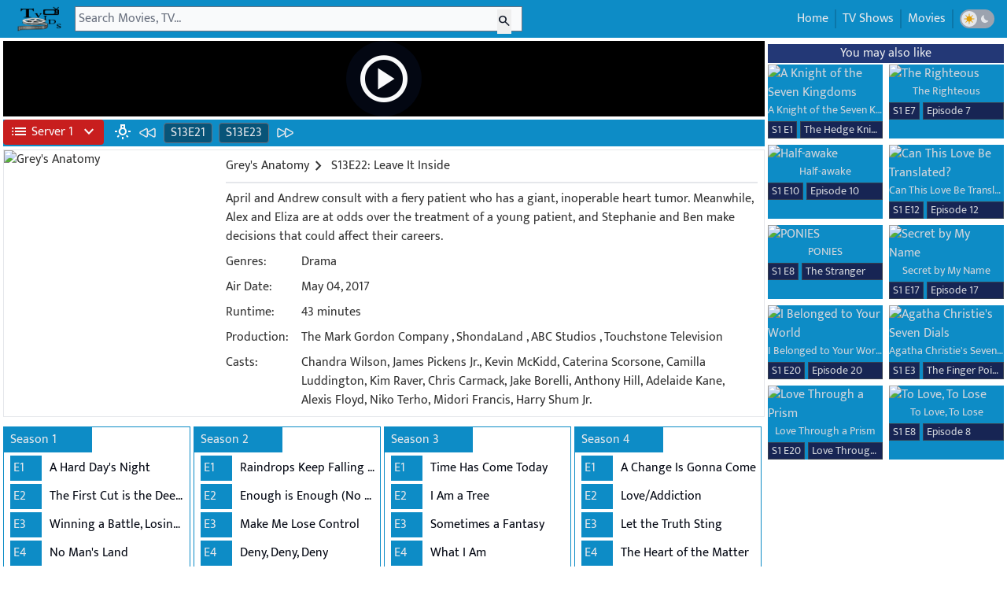

--- FILE ---
content_type: text/html; charset=utf-8
request_url: https://www.tvids.net/watch86/grey-s-anatomy/season-13-episode-22-leave-it-inside
body_size: 28684
content:
<!DOCTYPE html>
<html lang="en">
  <head>
    <meta charset="utf-8">
    <meta name="viewport" content="width=device-width, initial-scale=1, maximum-scale=1, shrink-to-fit=no">
    <meta name="robots" content="index, follow">
    <meta name="revisit-after" content="1 days">
<base href="/">
    <meta name="revisit-after" content="1 days">
    <meta name="description" content="Watch Grey's AnatomySeason 13 Episode 22 online free.">
    <title>Watch Grey's Anatomy S13E22 online TV Series</title>
    <link rel="shortcut icon" href="/favicon.ico">
    <link rel="icon" href="/favicon.png">
    <meta property="og:title" content="Watch Grey's AnatomySeason 13 Episode 22 online free.">
    <link rel="canonical" href="https://www.tvids.net/watch86/grey-s-anatomy/season-13-episode-22-leave-it-inside">
    <meta property="og:description" content="Watch Leave It Inside S13E22 online TV Series">
    <meta property="og:image" content="https://static.wplay.me/img/series/86/270x400.jpg">
    <meta name="keywords" content="grey's anatomy season 13 episode 22 full episodes online,grey's anatomy free online,download grey's anatomy S13E22  free stream,free watch grey's anatomy,grey's anatomy hd download 13x22 ,watch movies free online">
    <meta property="og:type" content="website">
    <link rel="stylesheet" href="https://fonts.googleapis.com/css2?family=Material+Symbols+Outlined:opsz,wght,FILL,GRAD@24,400,0,0">
    <style type="text/css">@font-face {font-family:Mukta;font-style:normal;font-weight:300;src:url(/cf-fonts/s/mukta/5.0.18/latin/300/normal.woff2);unicode-range:U+0000-00FF,U+0131,U+0152-0153,U+02BB-02BC,U+02C6,U+02DA,U+02DC,U+0304,U+0308,U+0329,U+2000-206F,U+2074,U+20AC,U+2122,U+2191,U+2193,U+2212,U+2215,U+FEFF,U+FFFD;font-display:swap;}@font-face {font-family:Mukta;font-style:normal;font-weight:300;src:url(/cf-fonts/s/mukta/5.0.18/latin-ext/300/normal.woff2);unicode-range:U+0100-02AF,U+0304,U+0308,U+0329,U+1E00-1E9F,U+1EF2-1EFF,U+2020,U+20A0-20AB,U+20AD-20CF,U+2113,U+2C60-2C7F,U+A720-A7FF;font-display:swap;}@font-face {font-family:Mukta;font-style:normal;font-weight:300;src:url(/cf-fonts/s/mukta/5.0.18/devanagari/300/normal.woff2);unicode-range:U+0900-097F,U+1CD0-1CF9,U+200C-200D,U+20A8,U+20B9,U+25CC,U+A830-A839,U+A8E0-A8FF;font-display:swap;}@font-face {font-family:Mukta;font-style:normal;font-weight:400;src:url(/cf-fonts/s/mukta/5.0.18/latin/400/normal.woff2);unicode-range:U+0000-00FF,U+0131,U+0152-0153,U+02BB-02BC,U+02C6,U+02DA,U+02DC,U+0304,U+0308,U+0329,U+2000-206F,U+2074,U+20AC,U+2122,U+2191,U+2193,U+2212,U+2215,U+FEFF,U+FFFD;font-display:swap;}@font-face {font-family:Mukta;font-style:normal;font-weight:400;src:url(/cf-fonts/s/mukta/5.0.18/devanagari/400/normal.woff2);unicode-range:U+0900-097F,U+1CD0-1CF9,U+200C-200D,U+20A8,U+20B9,U+25CC,U+A830-A839,U+A8E0-A8FF;font-display:swap;}@font-face {font-family:Mukta;font-style:normal;font-weight:400;src:url(/cf-fonts/s/mukta/5.0.18/latin-ext/400/normal.woff2);unicode-range:U+0100-02AF,U+0304,U+0308,U+0329,U+1E00-1E9F,U+1EF2-1EFF,U+2020,U+20A0-20AB,U+20AD-20CF,U+2113,U+2C60-2C7F,U+A720-A7FF;font-display:swap;}@font-face {font-family:Mukta;font-style:normal;font-weight:500;src:url(/cf-fonts/s/mukta/5.0.18/latin-ext/500/normal.woff2);unicode-range:U+0100-02AF,U+0304,U+0308,U+0329,U+1E00-1E9F,U+1EF2-1EFF,U+2020,U+20A0-20AB,U+20AD-20CF,U+2113,U+2C60-2C7F,U+A720-A7FF;font-display:swap;}@font-face {font-family:Mukta;font-style:normal;font-weight:500;src:url(/cf-fonts/s/mukta/5.0.18/devanagari/500/normal.woff2);unicode-range:U+0900-097F,U+1CD0-1CF9,U+200C-200D,U+20A8,U+20B9,U+25CC,U+A830-A839,U+A8E0-A8FF;font-display:swap;}@font-face {font-family:Mukta;font-style:normal;font-weight:500;src:url(/cf-fonts/s/mukta/5.0.18/latin/500/normal.woff2);unicode-range:U+0000-00FF,U+0131,U+0152-0153,U+02BB-02BC,U+02C6,U+02DA,U+02DC,U+0304,U+0308,U+0329,U+2000-206F,U+2074,U+20AC,U+2122,U+2191,U+2193,U+2212,U+2215,U+FEFF,U+FFFD;font-display:swap;}@font-face {font-family:Mukta;font-style:normal;font-weight:600;src:url(/cf-fonts/s/mukta/5.0.18/devanagari/600/normal.woff2);unicode-range:U+0900-097F,U+1CD0-1CF9,U+200C-200D,U+20A8,U+20B9,U+25CC,U+A830-A839,U+A8E0-A8FF;font-display:swap;}@font-face {font-family:Mukta;font-style:normal;font-weight:600;src:url(/cf-fonts/s/mukta/5.0.18/latin/600/normal.woff2);unicode-range:U+0000-00FF,U+0131,U+0152-0153,U+02BB-02BC,U+02C6,U+02DA,U+02DC,U+0304,U+0308,U+0329,U+2000-206F,U+2074,U+20AC,U+2122,U+2191,U+2193,U+2212,U+2215,U+FEFF,U+FFFD;font-display:swap;}@font-face {font-family:Mukta;font-style:normal;font-weight:600;src:url(/cf-fonts/s/mukta/5.0.18/latin-ext/600/normal.woff2);unicode-range:U+0100-02AF,U+0304,U+0308,U+0329,U+1E00-1E9F,U+1EF2-1EFF,U+2020,U+20A0-20AB,U+20AD-20CF,U+2113,U+2C60-2C7F,U+A720-A7FF;font-display:swap;}@font-face {font-family:Mukta;font-style:normal;font-weight:700;src:url(/cf-fonts/s/mukta/5.0.18/devanagari/700/normal.woff2);unicode-range:U+0900-097F,U+1CD0-1CF9,U+200C-200D,U+20A8,U+20B9,U+25CC,U+A830-A839,U+A8E0-A8FF;font-display:swap;}@font-face {font-family:Mukta;font-style:normal;font-weight:700;src:url(/cf-fonts/s/mukta/5.0.18/latin-ext/700/normal.woff2);unicode-range:U+0100-02AF,U+0304,U+0308,U+0329,U+1E00-1E9F,U+1EF2-1EFF,U+2020,U+20A0-20AB,U+20AD-20CF,U+2113,U+2C60-2C7F,U+A720-A7FF;font-display:swap;}@font-face {font-family:Mukta;font-style:normal;font-weight:700;src:url(/cf-fonts/s/mukta/5.0.18/latin/700/normal.woff2);unicode-range:U+0000-00FF,U+0131,U+0152-0153,U+02BB-02BC,U+02C6,U+02DA,U+02DC,U+0304,U+0308,U+0329,U+2000-206F,U+2074,U+20AC,U+2122,U+2191,U+2193,U+2212,U+2215,U+FEFF,U+FFFD;font-display:swap;}@font-face {font-family:Mukta;font-style:normal;font-weight:800;src:url(/cf-fonts/s/mukta/5.0.18/latin/800/normal.woff2);unicode-range:U+0000-00FF,U+0131,U+0152-0153,U+02BB-02BC,U+02C6,U+02DA,U+02DC,U+0304,U+0308,U+0329,U+2000-206F,U+2074,U+20AC,U+2122,U+2191,U+2193,U+2212,U+2215,U+FEFF,U+FFFD;font-display:swap;}@font-face {font-family:Mukta;font-style:normal;font-weight:800;src:url(/cf-fonts/s/mukta/5.0.18/latin-ext/800/normal.woff2);unicode-range:U+0100-02AF,U+0304,U+0308,U+0329,U+1E00-1E9F,U+1EF2-1EFF,U+2020,U+20A0-20AB,U+20AD-20CF,U+2113,U+2C60-2C7F,U+A720-A7FF;font-display:swap;}@font-face {font-family:Mukta;font-style:normal;font-weight:800;src:url(/cf-fonts/s/mukta/5.0.18/devanagari/800/normal.woff2);unicode-range:U+0900-097F,U+1CD0-1CF9,U+200C-200D,U+20A8,U+20B9,U+25CC,U+A830-A839,U+A8E0-A8FF;font-display:swap;}</style>
    <link href="/css/styles_v32.css" rel="stylesheet">
    <script type="application/ld+json">                {
    "@context": "https://schema.org",
    "@type": "WebSite",
    "url": "https://www.tvids.net/",
    "potentialAction": {
        "@type": "SearchAction",
        "target": "https://www.tvids.net/search?q={keyword}",
        "query-input": "required name=keyword"
    }
}</script>
    <script>var html = document.documentElement;
var dm = localStorage.getItem("dm");
if(dm===null){
    localStorage.setItem("dm","on");
    dm = localStorage.getItem("dm");
}
if (dm === "on") {
    html?.classList?.add("dark");
} else {
    html?.classList?.remove("dark");
}</script>
  </head>
  <body class="dark:bg-gray-950 text-[#333333]  dark:text-gray-300 mpb font-mfont">
    <nav class="flex bg-[#0D8CC6]  dark:bg-gray-800 p-2">
      <div class="flex tmenu md:hidden text-gray-50 dark:text-gray-200 h-8 mr-1 justify-center items-center"><span class="togmenu cursor-pointer"><i class="mt-1 material-symbols-outlined !text-3xl">menu</i></span></div>
      <div class="dark:text-gray-200 h-8 mr-1"><a class="dark:text-gray-200" href="/" title="TVids.NET"><img title="tvids.net" class="h-8  dark:bg-gray-200 " src="/img/logotv32.png"></a></div>
      <div class="h-8 flex w-full lg:w-[50%]  xl:w-[45%] 2xl:w-[35%] center relative md:mr-72">
        <form class="flex w-full  center z-20" autocomplete="off" action="/search"><input class="pl-1 bg-gray-50 dark:bg-gray-200 text-gray-950 w-full focus:ring-0" id="q" type="text" name="q" value="" placeholder="Search Movies, TV...">
          <div class="w-6 absolute right-0 mr-2 mt-1"><button class="text-gray-900" id="searchbtn"><i class="material-symbols-outlined text-gray-900 text-lg">search</i></button></div>
        </form>
      </div>
      <div class="absolute h-8 right-0 md:right-1 text-gray-200">
        <ul class="p-1 hidden md:flex right-0">
          <li class="border-r border-[#0b76a8] dark:border-gray-700 pl-2 pr-2"><a class="dark:hover:text-green-500" href="/">Home</a></li>
          <li class="border-r border-l border-[#0b76a8] dark:border-gray-700 pl-2 pr-2"><a class="dark:hover:text-green-500" href="/list/shows">TV Shows</a></li>
          <li class="border-r border-l border-[#0b76a8] dark:border-gray-700 pl-2 pr-2"><a class="dark:hover:text-green-500" href="https://www.tvids.net/list/movies">Movies</a></li>
          <li class="flex border-l border-[#0b76a8] dark:border-gray-700 pl-2 pr-2 gap-1 justify-center items-center">
            <div class="darktoggle h-6 flex rounded-2xl bg-gray-400 dark:bg-gray-700 justify-between items-center gap-1 cursor-pointer">
              <div class="flex w-5 h-5 rounded-full bg-gray-200  dark:bg-gray-700 p-0.5 ml-0.5 justify-center items-center">
                  <svg class="w-5 h-5 text-yellow-400 dark:text-gray-200" viewBox="0 0 16 16" fill="currentcolor" role="img"
                 xmlns="http://www.w3.org/2000/svg"><title id="dm_on">Light theme</title>
                <path d="M7.5 11.465a3.482 3.482.0 01-1.596-.662L4.11 12.596a.5.5.0 01-.707-.707l1.793-1.793A3.482 3.482.0 014.535 8.5H2a.5.5.0 010-1h2.535a3.482 3.482.0 01.662-1.596L3.404 4.11a.5.5.0 01.707-.707l1.793 1.793A3.482 3.482.0 017.5 4.535V2a.5.5.0 011 0v2.535a3.482 3.482.0 011.596.662l1.793-1.793a.5.5.0 01.707.707l-1.793 1.793c.343.458.577 1.003.662 1.596H14a.5.5.0 110 1h-2.535a3.482 3.482.0 01-.662 1.596l1.793 1.793a.5.5.0 01-.707.707l-1.793-1.793a3.482 3.482.0 01-1.596.662V14a.5.5.0 11-1 0v-2.535z"></path>
            </svg>  
                </div>
              <div class="flex w-5 h-5 rounded-full bg-gray-400 dark:bg-gray-950 p-0.5 mr-0.5 justify-center items-center">
                  <svg class="w-5 h-5 dark:text-blue-600 text-gray-200" viewBox="0 0 16 16" fill="currentcolor" role="img"
                 xmlns="http://www.w3.org/2000/svg"><title id="dm_off">Dark theme</title>
                <path d="M7.067 3.087a5 5 0 005.466 7.026A5 5 0 117.067 3.087z"></path>
            </svg>
                </div>
            </div>
          </li>
        </ul>
      </div>
    </nav>
    <div id="sresult" class="hidden absolute z-50 bg-[#0D8CC6] dark:bg-gray-800 w-full lg:w-[50%] xl:w-[45%] 2xl:w-[35%] truncate text-gray-200 dark:text-gray-300"></div>
    <div id="bgmenu" class="hidden fixed z-10 h-full w-full pl-4 pr-8 top-0"></div>
<style>
 #pmenu{
transform: translateX(0);
transition: transform 2.5s;
}
</style>

    <div id="pmenu" class="flex hidden md:hidden h-full fixed z-50 bg-gray-50  dark:bg-gray-900 pl-4 pr-8 top-0 top-0 overflow-y-auto transition-transform">
      <div class="flex tmenu md:hidden dark:text-gray-200 h-8 mr-1 justify-center items-center mt-2"><span class="closemenu cursor-pointer"><i class="material-symbols-outlined !text-3xl">arrow_back</i></span></div>
      <div class="mt-10 leading-9"><a class="dark:hover:text-green-500" href="/">
          <div class="flex">
            <div class="material-symbols-outlined mr-1 mt-1">home</div>
            <div>Home</div>
          </div>
        </a><a class="dark:hover:text-green-500" href="/list/shows">
          <div class="flex">
            <div class="material-symbols-outlined mr-1 mt-1">tv</div>
            <div>TV Shows</div>
          </div>
        </a><a class="dark:hover:text-green-500" href="/list/movies">
          <div class="flex">
            <div class="material-symbols-outlined mr-1 mt-1">movie</div>
            <div>Movies</div>
          </div>
        </a>
        <div class="flex gap-1 justify-center items-center">
          <div class="darktoggle h-6 flex rounded-2xl bg-gray-400 dark:bg-gray-700 justify-between items-center gap-1 cursor-pointer">
            <div class="flex w-5 h-5 rounded-full bg-gray-200  dark:bg-gray-700 p-0.5 ml-0.5 justify-center items-center">
                  <svg class="w-5 h-5 text-yellow-400 dark:text-gray-200" viewBox="0 0 16 16" fill="currentcolor" role="img"
                 xmlns="http://www.w3.org/2000/svg"><title id="dm_on">Light theme</title>
                <path d="M7.5 11.465a3.482 3.482.0 01-1.596-.662L4.11 12.596a.5.5.0 01-.707-.707l1.793-1.793A3.482 3.482.0 014.535 8.5H2a.5.5.0 010-1h2.535a3.482 3.482.0 01.662-1.596L3.404 4.11a.5.5.0 01.707-.707l1.793 1.793A3.482 3.482.0 017.5 4.535V2a.5.5.0 011 0v2.535a3.482 3.482.0 011.596.662l1.793-1.793a.5.5.0 01.707.707l-1.793 1.793c.343.458.577 1.003.662 1.596H14a.5.5.0 110 1h-2.535a3.482 3.482.0 01-.662 1.596l1.793 1.793a.5.5.0 01-.707.707l-1.793-1.793a3.482 3.482.0 01-1.596.662V14a.5.5.0 11-1 0v-2.535z"></path>
            </svg>  
                </div>
            <div class="flex w-5 h-5 rounded-full bg-gray-400 dark:bg-gray-950 p-0.5 mr-0.5 justify-center items-center">
                  <svg class="w-5 h-5 dark:text-blue-600 text-gray-200" viewBox="0 0 16 16" fill="currentcolor" role="img"
                 xmlns="http://www.w3.org/2000/svg"><title id="dm_off">Dark theme</title>
                <path d="M7.067 3.087a5 5 0 005.466 7.026A5 5 0 117.067 3.087z"></path>
            </svg>
                </div>
          </div>
        </div>
      </div>
    </div>
    <div itemscope itemtype="https://schema.org/TVEpisode" class="xl:flex justify-center max-w-[2200px] p-1 mx-auto">
      <div class="w-full">
        <div id="pctn" class="w-full aspect-video mb-1 z-30 relative bg-hero bg-no-repeat bg-cover bg-center bg-black" style="background-image: url('https://static.wplay.me/img/series/bd/86/1920x1080.jpg')">
          <div class="w-full h-full material-symbols-outlined flex justify-center items-center"><span id="playbtn" class="transition ease-in-out delay-0 hover:duration-500 hover:scale-125 text-6xl sm:text-7xl text-gray-50 cursor-pointer bg-gray-950 rounded-full p-3 hover:p-0.5">play_circle</span></div>
        </div>
        <div class="text-gray-200 flex bg-[#0D8CC6] dark:bg-gray-800">
          <div class="h-full flex justify-center items-center">
            <div class="relative"><button id="svbtn" class="flex items-center whitespace-nowrap rounded p-1 pl-1 pr-1 bg-red-700 w-32 text-gray-50" type="button"><span class="material-symbols-outlined ml-1 mr-1">list</span><span id="btn_text">Server 1</span><span class="wmsv material-symbols-outlined ml-2 w-2">expand_more</span></button>
              <ul id="lsv" class="text-gray-50 hidden w-44 absolute z-[1000] float-left m-0 list-none overflow-hidden rounded-b-lg border-none bg-clip-padding text-left text-base shadow-lg bg-red-700 mt-1 hidden w-32">
                <li class="b-white"><a data-url="https://play.xpass.top/e/tv/1416/13/22?autostart=true" href="#" class="sv border-b border-b-gray-400 block w-full whitespace-nowrap bg-transparent px-4 py-2 text-sm font-normal hover:bg-gray-600 active:text-neutral-800 active:no-underline disabled:pointer-events-none disabled:bg-transparent disabled:text-neutral-400 dark:text-neutral-200 dark:hover:bg-neutral-600 bg-neutral-600" data-name="Server 1" data-svname="Pass">Server 1 ( Pass )</a></li>
                <li class="b-white"><a data-url="https://vidsrc.net/embed/tv/tt0413573/13/22" href="#" class="sv border-b border-b-gray-400 block w-full whitespace-nowrap bg-transparent px-4 py-2 text-sm font-normal hover:bg-gray-600 active:text-neutral-800 active:no-underline disabled:pointer-events-none disabled:bg-transparent disabled:text-neutral-400 dark:text-neutral-200 dark:hover:bg-neutral-600 bg-neutral-600" data-name="Server 2" data-svname="Vidsrc">Server 2 ( Vidsrc )</a></li>
                <li class="b-white"><a data-url="https://embed.wplay.me/embed/tv/1416/13/22" href="#" class="sv border-b border-b-gray-400 block w-full whitespace-nowrap bg-transparent px-4 py-2 text-sm font-normal hover:bg-gray-600 active:text-neutral-800 active:no-underline disabled:pointer-events-none disabled:bg-transparent disabled:text-neutral-400 dark:text-neutral-200 dark:hover:bg-neutral-600 bg-neutral-600" data-name="Server 3" data-svname="Vidsrc 3">Server 3 ( Vidsrc 3 )</a></li>
                <li class="b-white"><a data-url="https://www.2embed.cc/embedtv/tt0413573&amp;s=13&amp;e=22" href="#" class="sv border-b border-b-gray-400 block w-full whitespace-nowrap bg-transparent px-4 py-2 text-sm font-normal hover:bg-gray-600 active:text-neutral-800 active:no-underline disabled:pointer-events-none disabled:bg-transparent disabled:text-neutral-400 dark:text-neutral-200 dark:hover:bg-neutral-600 bg-neutral-600" data-name="Server 4" data-svname="2embed">Server 4 ( 2embed )</a></li>
                <li class="b-white"><a data-url="https://player.videasy.net/tv/1416/13/22" href="#" class="sv border-b border-b-gray-400 block w-full whitespace-nowrap bg-transparent px-4 py-2 text-sm font-normal hover:bg-gray-600 active:text-neutral-800 active:no-underline disabled:pointer-events-none disabled:bg-transparent disabled:text-neutral-400 dark:text-neutral-200 dark:hover:bg-neutral-600 bg-neutral-600" data-name="Server 5" data-svname="Videasy">Server 5 ( Videasy )</a></li>
                <li class="b-white"><a data-url="https://embed.smashystream.com/playere.php?imdb=tt0413573&amp;season=13&amp;episode=22" href="#" class="sv border-b border-b-gray-400 block w-full whitespace-nowrap bg-transparent px-4 py-2 text-sm font-normal hover:bg-gray-600 active:text-neutral-800 active:no-underline disabled:pointer-events-none disabled:bg-transparent disabled:text-neutral-400 dark:text-neutral-200 dark:hover:bg-neutral-600 bg-neutral-600" data-name="Server 6" data-svname="Smashystream">Server 6 ( Smashystream )</a></li>
                <li class="b-white"><a data-url="https://moviesapi.club/tv/1416-13-22" href="#" class="sv border-b border-b-gray-400 block w-full whitespace-nowrap bg-transparent px-4 py-2 text-sm font-normal hover:bg-gray-600 active:text-neutral-800 active:no-underline disabled:pointer-events-none disabled:bg-transparent disabled:text-neutral-400 dark:text-neutral-200 dark:hover:bg-neutral-600 bg-neutral-600" data-name="Server 7" data-svname="MoviesApi">Server 7 ( MoviesApi )</a></li>
                <li class="b-white"><a data-url="https://gomo.to/show/tt0413573/13-22" href="#" class="sv border-b border-b-gray-400 block w-full whitespace-nowrap bg-transparent px-4 py-2 text-sm font-normal hover:bg-gray-600 active:text-neutral-800 active:no-underline disabled:pointer-events-none disabled:bg-transparent disabled:text-neutral-400 dark:text-neutral-200 dark:hover:bg-neutral-600 bg-neutral-600" data-name="Server 8" data-svname="Gomo">Server 8 ( Gomo )</a></li>
                <li class="b-white"><a data-url="https://vidsrc.cc/v2/embed/tv/tt0413573/13/22" href="#" class="sv border-b border-b-gray-400 block w-full whitespace-nowrap bg-transparent px-4 py-2 text-sm font-normal hover:bg-gray-600 active:text-neutral-800 active:no-underline disabled:pointer-events-none disabled:bg-transparent disabled:text-neutral-400 dark:text-neutral-200 dark:hover:bg-neutral-600 bg-neutral-600" data-name="Server 9" data-svname="Vidsrc.CC">Server 9 ( Vidsrc.CC )</a></li>
                <li class="b-white"><a data-url="https://vidsrc.vip/embed/tv/tt0413573/13/22" href="#" class="sv border-b border-b-gray-400 block w-full whitespace-nowrap bg-transparent px-4 py-2 text-sm font-normal hover:bg-gray-600 active:text-neutral-800 active:no-underline disabled:pointer-events-none disabled:bg-transparent disabled:text-neutral-400 dark:text-neutral-200 dark:hover:bg-neutral-600 bg-neutral-600" data-name="Server 10" data-svname="Vidsrc.VIP">Server 10 ( Vidsrc.VIP )</a></li>
                <li class="b-white"><a data-url="https://multiembed.mov/directstream.php?video_id=1416&amp;s=13&amp;e=22&amp;tmdb=1" href="#" class="sv border-b border-b-gray-400 block w-full whitespace-nowrap bg-transparent px-4 py-2 text-sm font-normal hover:bg-gray-600 active:text-neutral-800 active:no-underline disabled:pointer-events-none disabled:bg-transparent disabled:text-neutral-400 dark:text-neutral-200 dark:hover:bg-neutral-600 bg-neutral-600" data-name="Server 11" data-svname="SuperEmbed">Server 11 ( SuperEmbed )</a></li>
              </ul>
            </div>
          </div>
          <div class="flex w-full h-full ml-2 p-1">
            <div class="text-gray-50  dark:text-gray-400 material-symbols-outlined z-40 relative cursor-pointer" id="lonoff">wb_incandescent</div>
            <div class="ml-2 w-6 mr-1"><a class="hover:text-green-500" href="/watch86/grey-s-anatomy/season-13-episode-21-don-t-stop-me-now" title="Season 13 Episode 21 - Don't Stop Me Now"><svg xmlns="http://www.w3.org/2000/svg" fill="none" viewBox="0 0 24 24" stroke-width="1.5" stroke="currentColor" class="w-6 h-6">
  <path stroke-linecap="round" stroke-linejoin="round" d="M21 16.811c0 .864-.933 1.406-1.683.977l-7.108-4.061a1.125 1.125 0 0 1 0-1.954l7.108-4.061A1.125 1.125 0 0 1 21 8.689v8.122ZM11.25 16.811c0 .864-.933 1.406-1.683.977l-7.108-4.061a1.125 1.125 0 0 1 0-1.954l7.108-4.061a1.125 1.125 0 0 1 1.683.977v8.122Z" />
</svg></a></div>
            <div class="dark:bg-gray-800 bg-[#085478] ml-1 pl-2 pr-2 mr-1 rounded border border-gray-500"><a class="hover:text-green-500" href="/watch86/grey-s-anatomy/season-13-episode-21-don-t-stop-me-now" title="Season 13 Episode 21 - Don't Stop Me Now">S13E21</a></div>
            <div class="dark:bg-gray-800 bg-[#085478] mr-1 ml-1 pl-2 pr-2 rounded border border-gray-500"><a class="hover:text-green-500" href="/watch86/grey-s-anatomy/season-13-episode-23-true-colors" title="Season 13 Episode 23 - True Colors">S13E23</a></div>
            <div class="ml-1 w-6"><a class="hover:text-green-500" href="/watch86/grey-s-anatomy/season-13-episode-23-true-colors" title="Season 13 Episode 23 - True Colors"><svg xmlns="http://www.w3.org/2000/svg" fill="none" viewBox="0 0 24 24" stroke-width="1.5" stroke="currentColor" class="w-6 h-6">
  <path stroke-linecap="round" stroke-linejoin="round" d="M3 8.689c0-.864.933-1.406 1.683-.977l7.108 4.061a1.125 1.125 0 0 1 0 1.954l-7.108 4.061A1.125 1.125 0 0 1 3 16.811V8.69ZM12.75 8.689c0-.864.933-1.406 1.683-.977l7.108 4.061a1.125 1.125 0 0 1 0 1.954l-7.108 4.061a1.125 1.125 0 0 1-1.683-.977V8.69Z" />
</svg></a></div>
          </div>
        </div>
        <div class="border border-gray-200 dark:border-none md:flex mt-1 mb-1 justify-center md:justify-left">
          <div class="w-full md:order-2 dark:bg-gray-800 md:ml-1 p-2">
            <div class="flex truncate">
              <h1 itemprop="name"><a class="flex justify-center items-center hover:text-green-500" title="Watch Grey's Anatomy online" href="/watch86/grey-s-anatomy"><span>Grey's Anatomy</span><i class="material-symbols-outlined mr-1">chevron_right</i></a></h1>
S13E22: Leave It Inside</div>
            <div class="dark:bg-gray-700 bg-gray-200 h-[2px] w-full mt-2"></div>
            <div class="inline-block">
              <div class="flex mt-2">
                <div class="w-full line-clamp-4"><span itemprop="description">April and Andrew consult with a fiery patient who has a giant, inoperable heart tumor. Meanwhile, Alex and Eliza are at odds over the treatment of a young patient, and Stephanie and Ben make decisions that could affect their careers.</span></div>
              </div>
              <div class="flex mt-2">
                <div class="w-28">Genres: </div>
                <div class="w-full"><a href="/list/shows/genres/drama">Drama</a></div>
              </div>
              <div class="flex mt-2">
                <div class="w-28">Air Date: </div>
                <div class="w-full">May 04, 2017</div>
              </div>
              <div class="flex mt-2">
                <div class="w-28">Runtime: </div>
                <div class="w-full">43 minutes</div>
              </div>
              <div class="flex mt-2">
                <div class="w-28">Production: </div>
                <div class="w-full">
                                          <a itemprop="productionCompany" class="dark:hover:text-green-500" href="/list/shows/productions/the-mark-gordon-company">The Mark Gordon Company</a>  
                                        , 
                                          <a itemprop="productionCompany" class="dark:hover:text-green-500" href="/list/shows/productions/shondaland">ShondaLand</a>  
                                        , 
                                          <a itemprop="productionCompany" class="dark:hover:text-green-500" href="/list/shows/productions/abc-studios">ABC Studios</a>  
                                        , 
                                          <a itemprop="productionCompany" class="dark:hover:text-green-500" href="/list/shows/productions/touchstone-television">Touchstone Television</a>  
                                        </div>
              </div>
              <div class="flex mt-2">
                <div class="w-28">Casts: </div>
                <div class="w-full line-clamp-3">Chandra Wilson, James Pickens Jr., Kevin McKidd, Caterina Scorsone, Camilla Luddington, Kim Raver, Chris Carmack, Jake Borelli, Anthony Hill, Adelaide Kane, Alexis Floyd, Niko Terho, Midori Francis, Harry Shum Jr.</div>
              </div>
            </div>
          </div>
          <div class="flex justify-center md:justify-left m-auto sm:m-0 md:order-1 mt-1"><img itemprop="image" class="lazyload postimg" width="270" height="400" loading="lazy" data-src="https://static.wplay.me/img/series/86/270x400.jpg" src="https://static.wplay.me/img/empty.png" alt="Grey's Anatomy"></div>
        </div>
        <div class="flex grid 3xl:grid-cols-7 2xl:grid-cols-6 xl:grid-cols-4 lg:grid-cols-3 md:grid-cols-2 sm:grid-cols-1 xs:grid-cols-1 mt-1">
          <div class="block mt-2 border border-[#0D8CC6] dark:border-gray-800 mr-1"><a href="/watch86/grey-s-anatomy/season-01-episode-01-a-hard-day-s-night">
              <div class="text-gray-200 bg-[#0D8CC6] hover:bg-[#21ab3f] hover:bg-[#136224] dark:bg-gray-800 dark:hover:bg-[#136224] p-1 pl-2 w-28 mb-1">Season 1</div>
            </a>
            <div class="block">
              <div class="flex mb-1 ml-2"><a class="text-gray-200 dark:text-gray-300" href="/watch86/grey-s-anatomy/season-01-episode-01-a-hard-day-s-night">
                  <div class="bg-[#0D8CC6] p-1 w-10 hover:text-[#25d356] dark:bg-gray-800 p-1 w-10 dark:hover:text-[#25d356]">E1</div>
                </a><a class="ml-1.5 p-1 truncate" title="A Hard Day's Night" href="/watch86/grey-s-anatomy/season-01-episode-01-a-hard-day-s-night">
                  <div class="text-gray-950 hover:text-[#25d356] text-[#333333] dark:text-gray-300 dark:hover:text-[#25d356] truncate">A Hard Day's Night</div>
                </a></div>
            </div>
            <div class="block">
              <div class="flex mb-1 ml-2"><a class="text-gray-200 dark:text-gray-300" href="/watch86/grey-s-anatomy/season-01-episode-02-the-first-cut-is-the-deepest">
                  <div class="bg-[#0D8CC6] p-1 w-10 hover:text-[#25d356] dark:bg-gray-800 p-1 w-10 dark:hover:text-[#25d356]">E2</div>
                </a><a class="ml-1.5 p-1 truncate" title="The First Cut is the Deepest" href="/watch86/grey-s-anatomy/season-01-episode-02-the-first-cut-is-the-deepest">
                  <div class="text-gray-950 hover:text-[#25d356] text-[#333333] dark:text-gray-300 dark:hover:text-[#25d356] truncate">The First Cut is the Deepest</div>
                </a></div>
            </div>
            <div class="block">
              <div class="flex mb-1 ml-2"><a class="text-gray-200 dark:text-gray-300" href="/watch86/grey-s-anatomy/season-01-episode-03-winning-a-battle-losing-the-war">
                  <div class="bg-[#0D8CC6] p-1 w-10 hover:text-[#25d356] dark:bg-gray-800 p-1 w-10 dark:hover:text-[#25d356]">E3</div>
                </a><a class="ml-1.5 p-1 truncate" title="Winning a Battle, Losing the War" href="/watch86/grey-s-anatomy/season-01-episode-03-winning-a-battle-losing-the-war">
                  <div class="text-gray-950 hover:text-[#25d356] text-[#333333] dark:text-gray-300 dark:hover:text-[#25d356] truncate">Winning a Battle, Losing the War</div>
                </a></div>
            </div>
            <div class="block">
              <div class="flex mb-1 ml-2"><a class="text-gray-200 dark:text-gray-300" href="/watch86/grey-s-anatomy/season-01-episode-04-no-man-s-land">
                  <div class="bg-[#0D8CC6] p-1 w-10 hover:text-[#25d356] dark:bg-gray-800 p-1 w-10 dark:hover:text-[#25d356]">E4</div>
                </a><a class="ml-1.5 p-1 truncate" title="No Man's Land" href="/watch86/grey-s-anatomy/season-01-episode-04-no-man-s-land">
                  <div class="text-gray-950 hover:text-[#25d356] text-[#333333] dark:text-gray-300 dark:hover:text-[#25d356] truncate">No Man's Land</div>
                </a></div>
            </div>
            <div class="block">
              <div class="flex mb-1 ml-2"><a class="text-gray-200 dark:text-gray-300" href="/watch86/grey-s-anatomy/season-01-episode-05-shake-your-groove-thing">
                  <div class="bg-[#0D8CC6] p-1 w-10 hover:text-[#25d356] dark:bg-gray-800 p-1 w-10 dark:hover:text-[#25d356]">E5</div>
                </a><a class="ml-1.5 p-1 truncate" title="Shake Your Groove Thing" href="/watch86/grey-s-anatomy/season-01-episode-05-shake-your-groove-thing">
                  <div class="text-gray-950 hover:text-[#25d356] text-[#333333] dark:text-gray-300 dark:hover:text-[#25d356] truncate">Shake Your Groove Thing</div>
                </a></div>
            </div>
            <div class="block">
              <div class="flex mb-1 ml-2"><a class="text-gray-200 dark:text-gray-300" href="/watch86/grey-s-anatomy/season-01-episode-06-if-tomorrow-never-comes">
                  <div class="bg-[#0D8CC6] p-1 w-10 hover:text-[#25d356] dark:bg-gray-800 p-1 w-10 dark:hover:text-[#25d356]">E6</div>
                </a><a class="ml-1.5 p-1 truncate" title="If Tomorrow Never Comes" href="/watch86/grey-s-anatomy/season-01-episode-06-if-tomorrow-never-comes">
                  <div class="text-gray-950 hover:text-[#25d356] text-[#333333] dark:text-gray-300 dark:hover:text-[#25d356] truncate">If Tomorrow Never Comes</div>
                </a></div>
            </div>
            <div class="block">
              <div class="flex mb-1 ml-2"><a class="text-gray-200 dark:text-gray-300" href="/watch86/grey-s-anatomy/season-01-episode-07-the-self-destruct-button">
                  <div class="bg-[#0D8CC6] p-1 w-10 hover:text-[#25d356] dark:bg-gray-800 p-1 w-10 dark:hover:text-[#25d356]">E7</div>
                </a><a class="ml-1.5 p-1 truncate" title="The Self-Destruct Button" href="/watch86/grey-s-anatomy/season-01-episode-07-the-self-destruct-button">
                  <div class="text-gray-950 hover:text-[#25d356] text-[#333333] dark:text-gray-300 dark:hover:text-[#25d356] truncate">The Self-Destruct Button</div>
                </a></div>
            </div>
            <div class="block">
              <div class="flex mb-1 ml-2"><a class="text-gray-200 dark:text-gray-300" href="/watch86/grey-s-anatomy/season-01-episode-08-save-me">
                  <div class="bg-[#0D8CC6] p-1 w-10 hover:text-[#25d356] dark:bg-gray-800 p-1 w-10 dark:hover:text-[#25d356]">E8</div>
                </a><a class="ml-1.5 p-1 truncate" title="Save Me" href="/watch86/grey-s-anatomy/season-01-episode-08-save-me">
                  <div class="text-gray-950 hover:text-[#25d356] text-[#333333] dark:text-gray-300 dark:hover:text-[#25d356] truncate">Save Me</div>
                </a></div>
            </div>
            <div class="block">
              <div class="flex mb-1 ml-2"><a class="text-gray-200 dark:text-gray-300" href="/watch86/grey-s-anatomy/season-01-episode-09-who-s-zoomin-who">
                  <div class="bg-[#0D8CC6] p-1 w-10 hover:text-[#25d356] dark:bg-gray-800 p-1 w-10 dark:hover:text-[#25d356]">E9</div>
                </a><a class="ml-1.5 p-1 truncate" title="Who's Zoomin' Who?" href="/watch86/grey-s-anatomy/season-01-episode-09-who-s-zoomin-who">
                  <div class="text-gray-950 hover:text-[#25d356] text-[#333333] dark:text-gray-300 dark:hover:text-[#25d356] truncate">Who's Zoomin' Who?</div>
                </a></div>
            </div>
          </div>
          <div class="block mt-2 border border-[#0D8CC6] dark:border-gray-800 mr-1"><a href="/watch86/grey-s-anatomy/season-02-episode-01-raindrops-keep-falling-on-my-head">
              <div class="text-gray-200 bg-[#0D8CC6] hover:bg-[#21ab3f] hover:bg-[#136224] dark:bg-gray-800 dark:hover:bg-[#136224] p-1 pl-2 w-28 mb-1">Season 2</div>
            </a>
            <div class="block">
              <div class="flex mb-1 ml-2"><a class="text-gray-200 dark:text-gray-300" href="/watch86/grey-s-anatomy/season-02-episode-01-raindrops-keep-falling-on-my-head">
                  <div class="bg-[#0D8CC6] p-1 w-10 hover:text-[#25d356] dark:bg-gray-800 p-1 w-10 dark:hover:text-[#25d356]">E1</div>
                </a><a class="ml-1.5 p-1 truncate" title="Raindrops Keep Falling On My Head" href="/watch86/grey-s-anatomy/season-02-episode-01-raindrops-keep-falling-on-my-head">
                  <div class="text-gray-950 hover:text-[#25d356] text-[#333333] dark:text-gray-300 dark:hover:text-[#25d356] truncate">Raindrops Keep Falling On My Head</div>
                </a></div>
            </div>
            <div class="block">
              <div class="flex mb-1 ml-2"><a class="text-gray-200 dark:text-gray-300" href="/watch86/grey-s-anatomy/season-02-episode-02-enough-is-enough-no-more-tears">
                  <div class="bg-[#0D8CC6] p-1 w-10 hover:text-[#25d356] dark:bg-gray-800 p-1 w-10 dark:hover:text-[#25d356]">E2</div>
                </a><a class="ml-1.5 p-1 truncate" title="Enough is Enough (No More Tears)" href="/watch86/grey-s-anatomy/season-02-episode-02-enough-is-enough-no-more-tears">
                  <div class="text-gray-950 hover:text-[#25d356] text-[#333333] dark:text-gray-300 dark:hover:text-[#25d356] truncate">Enough is Enough (No More Tears)</div>
                </a></div>
            </div>
            <div class="block">
              <div class="flex mb-1 ml-2"><a class="text-gray-200 dark:text-gray-300" href="/watch86/grey-s-anatomy/season-02-episode-03-make-me-lose-control">
                  <div class="bg-[#0D8CC6] p-1 w-10 hover:text-[#25d356] dark:bg-gray-800 p-1 w-10 dark:hover:text-[#25d356]">E3</div>
                </a><a class="ml-1.5 p-1 truncate" title="Make Me Lose Control" href="/watch86/grey-s-anatomy/season-02-episode-03-make-me-lose-control">
                  <div class="text-gray-950 hover:text-[#25d356] text-[#333333] dark:text-gray-300 dark:hover:text-[#25d356] truncate">Make Me Lose Control</div>
                </a></div>
            </div>
            <div class="block">
              <div class="flex mb-1 ml-2"><a class="text-gray-200 dark:text-gray-300" href="/watch86/grey-s-anatomy/season-02-episode-04-deny-deny-deny">
                  <div class="bg-[#0D8CC6] p-1 w-10 hover:text-[#25d356] dark:bg-gray-800 p-1 w-10 dark:hover:text-[#25d356]">E4</div>
                </a><a class="ml-1.5 p-1 truncate" title="Deny, Deny, Deny" href="/watch86/grey-s-anatomy/season-02-episode-04-deny-deny-deny">
                  <div class="text-gray-950 hover:text-[#25d356] text-[#333333] dark:text-gray-300 dark:hover:text-[#25d356] truncate">Deny, Deny, Deny</div>
                </a></div>
            </div>
            <div class="block">
              <div class="flex mb-1 ml-2"><a class="text-gray-200 dark:text-gray-300" href="/watch86/grey-s-anatomy/season-02-episode-05-bring-the-pain">
                  <div class="bg-[#0D8CC6] p-1 w-10 hover:text-[#25d356] dark:bg-gray-800 p-1 w-10 dark:hover:text-[#25d356]">E5</div>
                </a><a class="ml-1.5 p-1 truncate" title="Bring the Pain" href="/watch86/grey-s-anatomy/season-02-episode-05-bring-the-pain">
                  <div class="text-gray-950 hover:text-[#25d356] text-[#333333] dark:text-gray-300 dark:hover:text-[#25d356] truncate">Bring the Pain</div>
                </a></div>
            </div>
            <div class="block">
              <div class="flex mb-1 ml-2"><a class="text-gray-200 dark:text-gray-300" href="/watch86/grey-s-anatomy/season-02-episode-06-into-you-like-a-train">
                  <div class="bg-[#0D8CC6] p-1 w-10 hover:text-[#25d356] dark:bg-gray-800 p-1 w-10 dark:hover:text-[#25d356]">E6</div>
                </a><a class="ml-1.5 p-1 truncate" title="Into You Like a Train" href="/watch86/grey-s-anatomy/season-02-episode-06-into-you-like-a-train">
                  <div class="text-gray-950 hover:text-[#25d356] text-[#333333] dark:text-gray-300 dark:hover:text-[#25d356] truncate">Into You Like a Train</div>
                </a></div>
            </div>
            <div class="block">
              <div class="flex mb-1 ml-2"><a class="text-gray-200 dark:text-gray-300" href="/watch86/grey-s-anatomy/season-02-episode-07-something-to-talk-about">
                  <div class="bg-[#0D8CC6] p-1 w-10 hover:text-[#25d356] dark:bg-gray-800 p-1 w-10 dark:hover:text-[#25d356]">E7</div>
                </a><a class="ml-1.5 p-1 truncate" title="Something to Talk About" href="/watch86/grey-s-anatomy/season-02-episode-07-something-to-talk-about">
                  <div class="text-gray-950 hover:text-[#25d356] text-[#333333] dark:text-gray-300 dark:hover:text-[#25d356] truncate">Something to Talk About</div>
                </a></div>
            </div>
            <div class="block">
              <div class="flex mb-1 ml-2"><a class="text-gray-200 dark:text-gray-300" href="/watch86/grey-s-anatomy/season-02-episode-08-let-it-be">
                  <div class="bg-[#0D8CC6] p-1 w-10 hover:text-[#25d356] dark:bg-gray-800 p-1 w-10 dark:hover:text-[#25d356]">E8</div>
                </a><a class="ml-1.5 p-1 truncate" title="Let It Be" href="/watch86/grey-s-anatomy/season-02-episode-08-let-it-be">
                  <div class="text-gray-950 hover:text-[#25d356] text-[#333333] dark:text-gray-300 dark:hover:text-[#25d356] truncate">Let It Be</div>
                </a></div>
            </div>
            <div class="block">
              <div class="flex mb-1 ml-2"><a class="text-gray-200 dark:text-gray-300" href="/watch86/grey-s-anatomy/season-02-episode-09-thanks-for-the-memories">
                  <div class="bg-[#0D8CC6] p-1 w-10 hover:text-[#25d356] dark:bg-gray-800 p-1 w-10 dark:hover:text-[#25d356]">E9</div>
                </a><a class="ml-1.5 p-1 truncate" title="Thanks for the Memories" href="/watch86/grey-s-anatomy/season-02-episode-09-thanks-for-the-memories">
                  <div class="text-gray-950 hover:text-[#25d356] text-[#333333] dark:text-gray-300 dark:hover:text-[#25d356] truncate">Thanks for the Memories</div>
                </a></div>
            </div>
            <div class="block">
              <div class="flex mb-1 ml-2"><a class="text-gray-200 dark:text-gray-300" href="/watch86/grey-s-anatomy/season-02-episode-10-much-too-much">
                  <div class="bg-[#0D8CC6] p-1 w-10 hover:text-[#25d356] dark:bg-gray-800 p-1 w-10 dark:hover:text-[#25d356]">E10</div>
                </a><a class="ml-1.5 p-1 truncate" title="Much Too Much" href="/watch86/grey-s-anatomy/season-02-episode-10-much-too-much">
                  <div class="text-gray-950 hover:text-[#25d356] text-[#333333] dark:text-gray-300 dark:hover:text-[#25d356] truncate">Much Too Much</div>
                </a></div>
            </div>
            <div class="block">
              <div class="flex mb-1 ml-2"><a class="text-gray-200 dark:text-gray-300" href="/watch86/grey-s-anatomy/season-02-episode-11-owner-of-a-lonely-heart">
                  <div class="bg-[#0D8CC6] p-1 w-10 hover:text-[#25d356] dark:bg-gray-800 p-1 w-10 dark:hover:text-[#25d356]">E11</div>
                </a><a class="ml-1.5 p-1 truncate" title="Owner of a Lonely Heart" href="/watch86/grey-s-anatomy/season-02-episode-11-owner-of-a-lonely-heart">
                  <div class="text-gray-950 hover:text-[#25d356] text-[#333333] dark:text-gray-300 dark:hover:text-[#25d356] truncate">Owner of a Lonely Heart</div>
                </a></div>
            </div>
            <div class="block">
              <div class="flex mb-1 ml-2"><a class="text-gray-200 dark:text-gray-300" href="/watch86/grey-s-anatomy/season-02-episode-12-grandma-got-run-over-by-a-reindeer">
                  <div class="bg-[#0D8CC6] p-1 w-10 hover:text-[#25d356] dark:bg-gray-800 p-1 w-10 dark:hover:text-[#25d356]">E12</div>
                </a><a class="ml-1.5 p-1 truncate" title="Grandma Got Run Over By a Reindeer" href="/watch86/grey-s-anatomy/season-02-episode-12-grandma-got-run-over-by-a-reindeer">
                  <div class="text-gray-950 hover:text-[#25d356] text-[#333333] dark:text-gray-300 dark:hover:text-[#25d356] truncate">Grandma Got Run Over By a Reindeer</div>
                </a></div>
            </div>
            <div class="block">
              <div class="flex mb-1 ml-2"><a class="text-gray-200 dark:text-gray-300" href="/watch86/grey-s-anatomy/season-02-episode-13-begin-the-begin">
                  <div class="bg-[#0D8CC6] p-1 w-10 hover:text-[#25d356] dark:bg-gray-800 p-1 w-10 dark:hover:text-[#25d356]">E13</div>
                </a><a class="ml-1.5 p-1 truncate" title="Begin the Begin" href="/watch86/grey-s-anatomy/season-02-episode-13-begin-the-begin">
                  <div class="text-gray-950 hover:text-[#25d356] text-[#333333] dark:text-gray-300 dark:hover:text-[#25d356] truncate">Begin the Begin</div>
                </a></div>
            </div>
            <div class="block">
              <div class="flex mb-1 ml-2"><a class="text-gray-200 dark:text-gray-300" href="/watch86/grey-s-anatomy/season-02-episode-14-tell-me-sweet-little-lies">
                  <div class="bg-[#0D8CC6] p-1 w-10 hover:text-[#25d356] dark:bg-gray-800 p-1 w-10 dark:hover:text-[#25d356]">E14</div>
                </a><a class="ml-1.5 p-1 truncate" title="Tell Me Sweet Little Lies" href="/watch86/grey-s-anatomy/season-02-episode-14-tell-me-sweet-little-lies">
                  <div class="text-gray-950 hover:text-[#25d356] text-[#333333] dark:text-gray-300 dark:hover:text-[#25d356] truncate">Tell Me Sweet Little Lies</div>
                </a></div>
            </div>
            <div class="block">
              <div class="flex mb-1 ml-2"><a class="text-gray-200 dark:text-gray-300" href="/watch86/grey-s-anatomy/season-02-episode-15-break-on-through">
                  <div class="bg-[#0D8CC6] p-1 w-10 hover:text-[#25d356] dark:bg-gray-800 p-1 w-10 dark:hover:text-[#25d356]">E15</div>
                </a><a class="ml-1.5 p-1 truncate" title="Break on Through" href="/watch86/grey-s-anatomy/season-02-episode-15-break-on-through">
                  <div class="text-gray-950 hover:text-[#25d356] text-[#333333] dark:text-gray-300 dark:hover:text-[#25d356] truncate">Break on Through</div>
                </a></div>
            </div>
            <div class="block">
              <div class="flex mb-1 ml-2"><a class="text-gray-200 dark:text-gray-300" href="/watch86/grey-s-anatomy/season-02-episode-16-it-s-the-end-of-the-world">
                  <div class="bg-[#0D8CC6] p-1 w-10 hover:text-[#25d356] dark:bg-gray-800 p-1 w-10 dark:hover:text-[#25d356]">E16</div>
                </a><a class="ml-1.5 p-1 truncate" title="It's the End of the World" href="/watch86/grey-s-anatomy/season-02-episode-16-it-s-the-end-of-the-world">
                  <div class="text-gray-950 hover:text-[#25d356] text-[#333333] dark:text-gray-300 dark:hover:text-[#25d356] truncate">It's the End of the World</div>
                </a></div>
            </div>
            <div class="block">
              <div class="flex mb-1 ml-2"><a class="text-gray-200 dark:text-gray-300" href="/watch86/grey-s-anatomy/season-02-episode-17-as-we-know-it">
                  <div class="bg-[#0D8CC6] p-1 w-10 hover:text-[#25d356] dark:bg-gray-800 p-1 w-10 dark:hover:text-[#25d356]">E17</div>
                </a><a class="ml-1.5 p-1 truncate" title="As We Know It" href="/watch86/grey-s-anatomy/season-02-episode-17-as-we-know-it">
                  <div class="text-gray-950 hover:text-[#25d356] text-[#333333] dark:text-gray-300 dark:hover:text-[#25d356] truncate">As We Know It</div>
                </a></div>
            </div>
            <div class="block">
              <div class="flex mb-1 ml-2"><a class="text-gray-200 dark:text-gray-300" href="/watch86/grey-s-anatomy/season-02-episode-18-yesterday">
                  <div class="bg-[#0D8CC6] p-1 w-10 hover:text-[#25d356] dark:bg-gray-800 p-1 w-10 dark:hover:text-[#25d356]">E18</div>
                </a><a class="ml-1.5 p-1 truncate" title="Yesterday" href="/watch86/grey-s-anatomy/season-02-episode-18-yesterday">
                  <div class="text-gray-950 hover:text-[#25d356] text-[#333333] dark:text-gray-300 dark:hover:text-[#25d356] truncate">Yesterday</div>
                </a></div>
            </div>
            <div class="block">
              <div class="flex mb-1 ml-2"><a class="text-gray-200 dark:text-gray-300" href="/watch86/grey-s-anatomy/season-02-episode-19-what-have-i-done-to-deserve-this">
                  <div class="bg-[#0D8CC6] p-1 w-10 hover:text-[#25d356] dark:bg-gray-800 p-1 w-10 dark:hover:text-[#25d356]">E19</div>
                </a><a class="ml-1.5 p-1 truncate" title="What Have I Done to Deserve This?" href="/watch86/grey-s-anatomy/season-02-episode-19-what-have-i-done-to-deserve-this">
                  <div class="text-gray-950 hover:text-[#25d356] text-[#333333] dark:text-gray-300 dark:hover:text-[#25d356] truncate">What Have I Done to Deserve This?</div>
                </a></div>
            </div>
            <div class="block">
              <div class="flex mb-1 ml-2"><a class="text-gray-200 dark:text-gray-300" href="/watch86/grey-s-anatomy/season-02-episode-20-band-aid-covers-the-bullet-hole">
                  <div class="bg-[#0D8CC6] p-1 w-10 hover:text-[#25d356] dark:bg-gray-800 p-1 w-10 dark:hover:text-[#25d356]">E20</div>
                </a><a class="ml-1.5 p-1 truncate" title="Band-Aid Covers the Bullet Hole" href="/watch86/grey-s-anatomy/season-02-episode-20-band-aid-covers-the-bullet-hole">
                  <div class="text-gray-950 hover:text-[#25d356] text-[#333333] dark:text-gray-300 dark:hover:text-[#25d356] truncate">Band-Aid Covers the Bullet Hole</div>
                </a></div>
            </div>
            <div class="block">
              <div class="flex mb-1 ml-2"><a class="text-gray-200 dark:text-gray-300" href="/watch86/grey-s-anatomy/season-02-episode-21-superstition">
                  <div class="bg-[#0D8CC6] p-1 w-10 hover:text-[#25d356] dark:bg-gray-800 p-1 w-10 dark:hover:text-[#25d356]">E21</div>
                </a><a class="ml-1.5 p-1 truncate" title="Superstition" href="/watch86/grey-s-anatomy/season-02-episode-21-superstition">
                  <div class="text-gray-950 hover:text-[#25d356] text-[#333333] dark:text-gray-300 dark:hover:text-[#25d356] truncate">Superstition</div>
                </a></div>
            </div>
            <div class="block">
              <div class="flex mb-1 ml-2"><a class="text-gray-200 dark:text-gray-300" href="/watch86/grey-s-anatomy/season-02-episode-22-the-name-of-the-game">
                  <div class="bg-[#0D8CC6] p-1 w-10 hover:text-[#25d356] dark:bg-gray-800 p-1 w-10 dark:hover:text-[#25d356]">E22</div>
                </a><a class="ml-1.5 p-1 truncate" title="The Name of the Game" href="/watch86/grey-s-anatomy/season-02-episode-22-the-name-of-the-game">
                  <div class="text-gray-950 hover:text-[#25d356] text-[#333333] dark:text-gray-300 dark:hover:text-[#25d356] truncate">The Name of the Game</div>
                </a></div>
            </div>
            <div class="block">
              <div class="flex mb-1 ml-2"><a class="text-gray-200 dark:text-gray-300" href="/watch86/grey-s-anatomy/season-02-episode-23-blues-for-sister-someone">
                  <div class="bg-[#0D8CC6] p-1 w-10 hover:text-[#25d356] dark:bg-gray-800 p-1 w-10 dark:hover:text-[#25d356]">E23</div>
                </a><a class="ml-1.5 p-1 truncate" title="Blues for Sister Someone" href="/watch86/grey-s-anatomy/season-02-episode-23-blues-for-sister-someone">
                  <div class="text-gray-950 hover:text-[#25d356] text-[#333333] dark:text-gray-300 dark:hover:text-[#25d356] truncate">Blues for Sister Someone</div>
                </a></div>
            </div>
            <div class="block">
              <div class="flex mb-1 ml-2"><a class="text-gray-200 dark:text-gray-300" href="/watch86/grey-s-anatomy/season-02-episode-24-damage-case">
                  <div class="bg-[#0D8CC6] p-1 w-10 hover:text-[#25d356] dark:bg-gray-800 p-1 w-10 dark:hover:text-[#25d356]">E24</div>
                </a><a class="ml-1.5 p-1 truncate" title="Damage Case" href="/watch86/grey-s-anatomy/season-02-episode-24-damage-case">
                  <div class="text-gray-950 hover:text-[#25d356] text-[#333333] dark:text-gray-300 dark:hover:text-[#25d356] truncate">Damage Case</div>
                </a></div>
            </div>
            <div class="block">
              <div class="flex mb-1 ml-2"><a class="text-gray-200 dark:text-gray-300" href="/watch86/grey-s-anatomy/season-02-episode-25-17-seconds">
                  <div class="bg-[#0D8CC6] p-1 w-10 hover:text-[#25d356] dark:bg-gray-800 p-1 w-10 dark:hover:text-[#25d356]">E25</div>
                </a><a class="ml-1.5 p-1 truncate" title="17 Seconds" href="/watch86/grey-s-anatomy/season-02-episode-25-17-seconds">
                  <div class="text-gray-950 hover:text-[#25d356] text-[#333333] dark:text-gray-300 dark:hover:text-[#25d356] truncate">17 Seconds</div>
                </a></div>
            </div>
            <div class="block">
              <div class="flex mb-1 ml-2"><a class="text-gray-200 dark:text-gray-300" href="/watch86/grey-s-anatomy/season-02-episode-26-deterioration-of-the-fight-or-flight-response">
                  <div class="bg-[#0D8CC6] p-1 w-10 hover:text-[#25d356] dark:bg-gray-800 p-1 w-10 dark:hover:text-[#25d356]">E26</div>
                </a><a class="ml-1.5 p-1 truncate" title="Deterioration of the Fight or Flight Response" href="/watch86/grey-s-anatomy/season-02-episode-26-deterioration-of-the-fight-or-flight-response">
                  <div class="text-gray-950 hover:text-[#25d356] text-[#333333] dark:text-gray-300 dark:hover:text-[#25d356] truncate">Deterioration of the Fight or Flight Response</div>
                </a></div>
            </div>
            <div class="block">
              <div class="flex mb-1 ml-2"><a class="text-gray-200 dark:text-gray-300" href="/watch86/grey-s-anatomy/season-02-episode-27-losing-my-religion">
                  <div class="bg-[#0D8CC6] p-1 w-10 hover:text-[#25d356] dark:bg-gray-800 p-1 w-10 dark:hover:text-[#25d356]">E27</div>
                </a><a class="ml-1.5 p-1 truncate" title="Losing My Religion" href="/watch86/grey-s-anatomy/season-02-episode-27-losing-my-religion">
                  <div class="text-gray-950 hover:text-[#25d356] text-[#333333] dark:text-gray-300 dark:hover:text-[#25d356] truncate">Losing My Religion</div>
                </a></div>
            </div>
          </div>
          <div class="block mt-2 border border-[#0D8CC6] dark:border-gray-800 mr-1"><a href="/watch86/grey-s-anatomy/season-03-episode-01-time-has-come-today">
              <div class="text-gray-200 bg-[#0D8CC6] hover:bg-[#21ab3f] hover:bg-[#136224] dark:bg-gray-800 dark:hover:bg-[#136224] p-1 pl-2 w-28 mb-1">Season 3</div>
            </a>
            <div class="block">
              <div class="flex mb-1 ml-2"><a class="text-gray-200 dark:text-gray-300" href="/watch86/grey-s-anatomy/season-03-episode-01-time-has-come-today">
                  <div class="bg-[#0D8CC6] p-1 w-10 hover:text-[#25d356] dark:bg-gray-800 p-1 w-10 dark:hover:text-[#25d356]">E1</div>
                </a><a class="ml-1.5 p-1 truncate" title="Time Has Come Today" href="/watch86/grey-s-anatomy/season-03-episode-01-time-has-come-today">
                  <div class="text-gray-950 hover:text-[#25d356] text-[#333333] dark:text-gray-300 dark:hover:text-[#25d356] truncate">Time Has Come Today</div>
                </a></div>
            </div>
            <div class="block">
              <div class="flex mb-1 ml-2"><a class="text-gray-200 dark:text-gray-300" href="/watch86/grey-s-anatomy/season-03-episode-02-i-am-a-tree">
                  <div class="bg-[#0D8CC6] p-1 w-10 hover:text-[#25d356] dark:bg-gray-800 p-1 w-10 dark:hover:text-[#25d356]">E2</div>
                </a><a class="ml-1.5 p-1 truncate" title="I Am a Tree" href="/watch86/grey-s-anatomy/season-03-episode-02-i-am-a-tree">
                  <div class="text-gray-950 hover:text-[#25d356] text-[#333333] dark:text-gray-300 dark:hover:text-[#25d356] truncate">I Am a Tree</div>
                </a></div>
            </div>
            <div class="block">
              <div class="flex mb-1 ml-2"><a class="text-gray-200 dark:text-gray-300" href="/watch86/grey-s-anatomy/season-03-episode-03-sometimes-a-fantasy">
                  <div class="bg-[#0D8CC6] p-1 w-10 hover:text-[#25d356] dark:bg-gray-800 p-1 w-10 dark:hover:text-[#25d356]">E3</div>
                </a><a class="ml-1.5 p-1 truncate" title="Sometimes a Fantasy" href="/watch86/grey-s-anatomy/season-03-episode-03-sometimes-a-fantasy">
                  <div class="text-gray-950 hover:text-[#25d356] text-[#333333] dark:text-gray-300 dark:hover:text-[#25d356] truncate">Sometimes a Fantasy</div>
                </a></div>
            </div>
            <div class="block">
              <div class="flex mb-1 ml-2"><a class="text-gray-200 dark:text-gray-300" href="/watch86/grey-s-anatomy/season-03-episode-04-what-i-am">
                  <div class="bg-[#0D8CC6] p-1 w-10 hover:text-[#25d356] dark:bg-gray-800 p-1 w-10 dark:hover:text-[#25d356]">E4</div>
                </a><a class="ml-1.5 p-1 truncate" title="What I Am" href="/watch86/grey-s-anatomy/season-03-episode-04-what-i-am">
                  <div class="text-gray-950 hover:text-[#25d356] text-[#333333] dark:text-gray-300 dark:hover:text-[#25d356] truncate">What I Am</div>
                </a></div>
            </div>
            <div class="block">
              <div class="flex mb-1 ml-2"><a class="text-gray-200 dark:text-gray-300" href="/watch86/grey-s-anatomy/season-03-episode-05-oh-the-guilt">
                  <div class="bg-[#0D8CC6] p-1 w-10 hover:text-[#25d356] dark:bg-gray-800 p-1 w-10 dark:hover:text-[#25d356]">E5</div>
                </a><a class="ml-1.5 p-1 truncate" title="Oh, the Guilt" href="/watch86/grey-s-anatomy/season-03-episode-05-oh-the-guilt">
                  <div class="text-gray-950 hover:text-[#25d356] text-[#333333] dark:text-gray-300 dark:hover:text-[#25d356] truncate">Oh, the Guilt</div>
                </a></div>
            </div>
            <div class="block">
              <div class="flex mb-1 ml-2"><a class="text-gray-200 dark:text-gray-300" href="/watch86/grey-s-anatomy/season-03-episode-06-let-the-angels-commit">
                  <div class="bg-[#0D8CC6] p-1 w-10 hover:text-[#25d356] dark:bg-gray-800 p-1 w-10 dark:hover:text-[#25d356]">E6</div>
                </a><a class="ml-1.5 p-1 truncate" title="Let the Angels Commit" href="/watch86/grey-s-anatomy/season-03-episode-06-let-the-angels-commit">
                  <div class="text-gray-950 hover:text-[#25d356] text-[#333333] dark:text-gray-300 dark:hover:text-[#25d356] truncate">Let the Angels Commit</div>
                </a></div>
            </div>
            <div class="block">
              <div class="flex mb-1 ml-2"><a class="text-gray-200 dark:text-gray-300" href="/watch86/grey-s-anatomy/season-03-episode-07-where-the-boys-are">
                  <div class="bg-[#0D8CC6] p-1 w-10 hover:text-[#25d356] dark:bg-gray-800 p-1 w-10 dark:hover:text-[#25d356]">E7</div>
                </a><a class="ml-1.5 p-1 truncate" title="Where the Boys Are" href="/watch86/grey-s-anatomy/season-03-episode-07-where-the-boys-are">
                  <div class="text-gray-950 hover:text-[#25d356] text-[#333333] dark:text-gray-300 dark:hover:text-[#25d356] truncate">Where the Boys Are</div>
                </a></div>
            </div>
            <div class="block">
              <div class="flex mb-1 ml-2"><a class="text-gray-200 dark:text-gray-300" href="/watch86/grey-s-anatomy/season-03-episode-08-staring-at-the-sun">
                  <div class="bg-[#0D8CC6] p-1 w-10 hover:text-[#25d356] dark:bg-gray-800 p-1 w-10 dark:hover:text-[#25d356]">E8</div>
                </a><a class="ml-1.5 p-1 truncate" title="Staring at the Sun" href="/watch86/grey-s-anatomy/season-03-episode-08-staring-at-the-sun">
                  <div class="text-gray-950 hover:text-[#25d356] text-[#333333] dark:text-gray-300 dark:hover:text-[#25d356] truncate">Staring at the Sun</div>
                </a></div>
            </div>
            <div class="block">
              <div class="flex mb-1 ml-2"><a class="text-gray-200 dark:text-gray-300" href="/watch86/grey-s-anatomy/season-03-episode-09-from-a-whisper-to-a-scream">
                  <div class="bg-[#0D8CC6] p-1 w-10 hover:text-[#25d356] dark:bg-gray-800 p-1 w-10 dark:hover:text-[#25d356]">E9</div>
                </a><a class="ml-1.5 p-1 truncate" title="From a Whisper to a Scream" href="/watch86/grey-s-anatomy/season-03-episode-09-from-a-whisper-to-a-scream">
                  <div class="text-gray-950 hover:text-[#25d356] text-[#333333] dark:text-gray-300 dark:hover:text-[#25d356] truncate">From a Whisper to a Scream</div>
                </a></div>
            </div>
            <div class="block">
              <div class="flex mb-1 ml-2"><a class="text-gray-200 dark:text-gray-300" href="/watch86/grey-s-anatomy/season-03-episode-10-don-t-stand-so-close-to-me">
                  <div class="bg-[#0D8CC6] p-1 w-10 hover:text-[#25d356] dark:bg-gray-800 p-1 w-10 dark:hover:text-[#25d356]">E10</div>
                </a><a class="ml-1.5 p-1 truncate" title="Don't Stand So Close to Me" href="/watch86/grey-s-anatomy/season-03-episode-10-don-t-stand-so-close-to-me">
                  <div class="text-gray-950 hover:text-[#25d356] text-[#333333] dark:text-gray-300 dark:hover:text-[#25d356] truncate">Don't Stand So Close to Me</div>
                </a></div>
            </div>
            <div class="block">
              <div class="flex mb-1 ml-2"><a class="text-gray-200 dark:text-gray-300" href="/watch86/grey-s-anatomy/season-03-episode-11-six-days-1">
                  <div class="bg-[#0D8CC6] p-1 w-10 hover:text-[#25d356] dark:bg-gray-800 p-1 w-10 dark:hover:text-[#25d356]">E11</div>
                </a><a class="ml-1.5 p-1 truncate" title="Six Days (1)" href="/watch86/grey-s-anatomy/season-03-episode-11-six-days-1">
                  <div class="text-gray-950 hover:text-[#25d356] text-[#333333] dark:text-gray-300 dark:hover:text-[#25d356] truncate">Six Days (1)</div>
                </a></div>
            </div>
            <div class="block">
              <div class="flex mb-1 ml-2"><a class="text-gray-200 dark:text-gray-300" href="/watch86/grey-s-anatomy/season-03-episode-12-six-days-2">
                  <div class="bg-[#0D8CC6] p-1 w-10 hover:text-[#25d356] dark:bg-gray-800 p-1 w-10 dark:hover:text-[#25d356]">E12</div>
                </a><a class="ml-1.5 p-1 truncate" title="Six Days (2)" href="/watch86/grey-s-anatomy/season-03-episode-12-six-days-2">
                  <div class="text-gray-950 hover:text-[#25d356] text-[#333333] dark:text-gray-300 dark:hover:text-[#25d356] truncate">Six Days (2)</div>
                </a></div>
            </div>
            <div class="block">
              <div class="flex mb-1 ml-2"><a class="text-gray-200 dark:text-gray-300" href="/watch86/grey-s-anatomy/season-03-episode-13-great-expectations">
                  <div class="bg-[#0D8CC6] p-1 w-10 hover:text-[#25d356] dark:bg-gray-800 p-1 w-10 dark:hover:text-[#25d356]">E13</div>
                </a><a class="ml-1.5 p-1 truncate" title="Great Expectations" href="/watch86/grey-s-anatomy/season-03-episode-13-great-expectations">
                  <div class="text-gray-950 hover:text-[#25d356] text-[#333333] dark:text-gray-300 dark:hover:text-[#25d356] truncate">Great Expectations</div>
                </a></div>
            </div>
            <div class="block">
              <div class="flex mb-1 ml-2"><a class="text-gray-200 dark:text-gray-300" href="/watch86/grey-s-anatomy/season-03-episode-14-wishin-and-hopin">
                  <div class="bg-[#0D8CC6] p-1 w-10 hover:text-[#25d356] dark:bg-gray-800 p-1 w-10 dark:hover:text-[#25d356]">E14</div>
                </a><a class="ml-1.5 p-1 truncate" title="Wishin' and Hopin'" href="/watch86/grey-s-anatomy/season-03-episode-14-wishin-and-hopin">
                  <div class="text-gray-950 hover:text-[#25d356] text-[#333333] dark:text-gray-300 dark:hover:text-[#25d356] truncate">Wishin' and Hopin'</div>
                </a></div>
            </div>
            <div class="block">
              <div class="flex mb-1 ml-2"><a class="text-gray-200 dark:text-gray-300" href="/watch86/grey-s-anatomy/season-03-episode-15-walk-on-water">
                  <div class="bg-[#0D8CC6] p-1 w-10 hover:text-[#25d356] dark:bg-gray-800 p-1 w-10 dark:hover:text-[#25d356]">E15</div>
                </a><a class="ml-1.5 p-1 truncate" title="Walk on Water" href="/watch86/grey-s-anatomy/season-03-episode-15-walk-on-water">
                  <div class="text-gray-950 hover:text-[#25d356] text-[#333333] dark:text-gray-300 dark:hover:text-[#25d356] truncate">Walk on Water</div>
                </a></div>
            </div>
            <div class="block">
              <div class="flex mb-1 ml-2"><a class="text-gray-200 dark:text-gray-300" href="/watch86/grey-s-anatomy/season-03-episode-16-drowning-on-dry-land">
                  <div class="bg-[#0D8CC6] p-1 w-10 hover:text-[#25d356] dark:bg-gray-800 p-1 w-10 dark:hover:text-[#25d356]">E16</div>
                </a><a class="ml-1.5 p-1 truncate" title="Drowning on Dry Land" href="/watch86/grey-s-anatomy/season-03-episode-16-drowning-on-dry-land">
                  <div class="text-gray-950 hover:text-[#25d356] text-[#333333] dark:text-gray-300 dark:hover:text-[#25d356] truncate">Drowning on Dry Land</div>
                </a></div>
            </div>
            <div class="block">
              <div class="flex mb-1 ml-2"><a class="text-gray-200 dark:text-gray-300" href="/watch86/grey-s-anatomy/season-03-episode-17-some-kind-of-miracle">
                  <div class="bg-[#0D8CC6] p-1 w-10 hover:text-[#25d356] dark:bg-gray-800 p-1 w-10 dark:hover:text-[#25d356]">E17</div>
                </a><a class="ml-1.5 p-1 truncate" title="Some Kind of Miracle" href="/watch86/grey-s-anatomy/season-03-episode-17-some-kind-of-miracle">
                  <div class="text-gray-950 hover:text-[#25d356] text-[#333333] dark:text-gray-300 dark:hover:text-[#25d356] truncate">Some Kind of Miracle</div>
                </a></div>
            </div>
            <div class="block">
              <div class="flex mb-1 ml-2"><a class="text-gray-200 dark:text-gray-300" href="/watch86/grey-s-anatomy/season-03-episode-18-scars-and-souvenirs">
                  <div class="bg-[#0D8CC6] p-1 w-10 hover:text-[#25d356] dark:bg-gray-800 p-1 w-10 dark:hover:text-[#25d356]">E18</div>
                </a><a class="ml-1.5 p-1 truncate" title="Scars and Souvenirs" href="/watch86/grey-s-anatomy/season-03-episode-18-scars-and-souvenirs">
                  <div class="text-gray-950 hover:text-[#25d356] text-[#333333] dark:text-gray-300 dark:hover:text-[#25d356] truncate">Scars and Souvenirs</div>
                </a></div>
            </div>
            <div class="block">
              <div class="flex mb-1 ml-2"><a class="text-gray-200 dark:text-gray-300" href="/watch86/grey-s-anatomy/season-03-episode-19-my-favorite-mistake">
                  <div class="bg-[#0D8CC6] p-1 w-10 hover:text-[#25d356] dark:bg-gray-800 p-1 w-10 dark:hover:text-[#25d356]">E19</div>
                </a><a class="ml-1.5 p-1 truncate" title="My Favorite Mistake" href="/watch86/grey-s-anatomy/season-03-episode-19-my-favorite-mistake">
                  <div class="text-gray-950 hover:text-[#25d356] text-[#333333] dark:text-gray-300 dark:hover:text-[#25d356] truncate">My Favorite Mistake</div>
                </a></div>
            </div>
            <div class="block">
              <div class="flex mb-1 ml-2"><a class="text-gray-200 dark:text-gray-300" href="/watch86/grey-s-anatomy/season-03-episode-20-time-after-time">
                  <div class="bg-[#0D8CC6] p-1 w-10 hover:text-[#25d356] dark:bg-gray-800 p-1 w-10 dark:hover:text-[#25d356]">E20</div>
                </a><a class="ml-1.5 p-1 truncate" title="Time After Time" href="/watch86/grey-s-anatomy/season-03-episode-20-time-after-time">
                  <div class="text-gray-950 hover:text-[#25d356] text-[#333333] dark:text-gray-300 dark:hover:text-[#25d356] truncate">Time After Time</div>
                </a></div>
            </div>
            <div class="block">
              <div class="flex mb-1 ml-2"><a class="text-gray-200 dark:text-gray-300" href="/watch86/grey-s-anatomy/season-03-episode-21-desire">
                  <div class="bg-[#0D8CC6] p-1 w-10 hover:text-[#25d356] dark:bg-gray-800 p-1 w-10 dark:hover:text-[#25d356]">E21</div>
                </a><a class="ml-1.5 p-1 truncate" title="Desire" href="/watch86/grey-s-anatomy/season-03-episode-21-desire">
                  <div class="text-gray-950 hover:text-[#25d356] text-[#333333] dark:text-gray-300 dark:hover:text-[#25d356] truncate">Desire</div>
                </a></div>
            </div>
            <div class="block">
              <div class="flex mb-1 ml-2"><a class="text-gray-200 dark:text-gray-300" href="/watch86/grey-s-anatomy/season-03-episode-22-the-other-side-of-this-life-1">
                  <div class="bg-[#0D8CC6] p-1 w-10 hover:text-[#25d356] dark:bg-gray-800 p-1 w-10 dark:hover:text-[#25d356]">E22</div>
                </a><a class="ml-1.5 p-1 truncate" title="The Other Side of This Life (1)" href="/watch86/grey-s-anatomy/season-03-episode-22-the-other-side-of-this-life-1">
                  <div class="text-gray-950 hover:text-[#25d356] text-[#333333] dark:text-gray-300 dark:hover:text-[#25d356] truncate">The Other Side of This Life (1)</div>
                </a></div>
            </div>
            <div class="block">
              <div class="flex mb-1 ml-2"><a class="text-gray-200 dark:text-gray-300" href="/watch86/grey-s-anatomy/season-03-episode-23-the-other-side-of-this-life-2">
                  <div class="bg-[#0D8CC6] p-1 w-10 hover:text-[#25d356] dark:bg-gray-800 p-1 w-10 dark:hover:text-[#25d356]">E23</div>
                </a><a class="ml-1.5 p-1 truncate" title="The Other Side of This Life (2)" href="/watch86/grey-s-anatomy/season-03-episode-23-the-other-side-of-this-life-2">
                  <div class="text-gray-950 hover:text-[#25d356] text-[#333333] dark:text-gray-300 dark:hover:text-[#25d356] truncate">The Other Side of This Life (2)</div>
                </a></div>
            </div>
            <div class="block">
              <div class="flex mb-1 ml-2"><a class="text-gray-200 dark:text-gray-300" href="/watch86/grey-s-anatomy/season-03-episode-24-testing-1-2-3">
                  <div class="bg-[#0D8CC6] p-1 w-10 hover:text-[#25d356] dark:bg-gray-800 p-1 w-10 dark:hover:text-[#25d356]">E24</div>
                </a><a class="ml-1.5 p-1 truncate" title="Testing 1-2-3" href="/watch86/grey-s-anatomy/season-03-episode-24-testing-1-2-3">
                  <div class="text-gray-950 hover:text-[#25d356] text-[#333333] dark:text-gray-300 dark:hover:text-[#25d356] truncate">Testing 1-2-3</div>
                </a></div>
            </div>
            <div class="block">
              <div class="flex mb-1 ml-2"><a class="text-gray-200 dark:text-gray-300" href="/watch86/grey-s-anatomy/season-03-episode-25-didn-t-we-almost-have-it-all">
                  <div class="bg-[#0D8CC6] p-1 w-10 hover:text-[#25d356] dark:bg-gray-800 p-1 w-10 dark:hover:text-[#25d356]">E25</div>
                </a><a class="ml-1.5 p-1 truncate" title="Didn't We Almost Have It All?" href="/watch86/grey-s-anatomy/season-03-episode-25-didn-t-we-almost-have-it-all">
                  <div class="text-gray-950 hover:text-[#25d356] text-[#333333] dark:text-gray-300 dark:hover:text-[#25d356] truncate">Didn't We Almost Have It All?</div>
                </a></div>
            </div>
          </div>
          <div class="block mt-2 border border-[#0D8CC6] dark:border-gray-800 mr-1"><a href="/watch86/grey-s-anatomy/season-04-episode-01-a-change-is-gonna-come">
              <div class="text-gray-200 bg-[#0D8CC6] hover:bg-[#21ab3f] hover:bg-[#136224] dark:bg-gray-800 dark:hover:bg-[#136224] p-1 pl-2 w-28 mb-1">Season 4</div>
            </a>
            <div class="block">
              <div class="flex mb-1 ml-2"><a class="text-gray-200 dark:text-gray-300" href="/watch86/grey-s-anatomy/season-04-episode-01-a-change-is-gonna-come">
                  <div class="bg-[#0D8CC6] p-1 w-10 hover:text-[#25d356] dark:bg-gray-800 p-1 w-10 dark:hover:text-[#25d356]">E1</div>
                </a><a class="ml-1.5 p-1 truncate" title="A Change Is Gonna Come" href="/watch86/grey-s-anatomy/season-04-episode-01-a-change-is-gonna-come">
                  <div class="text-gray-950 hover:text-[#25d356] text-[#333333] dark:text-gray-300 dark:hover:text-[#25d356] truncate">A Change Is Gonna Come</div>
                </a></div>
            </div>
            <div class="block">
              <div class="flex mb-1 ml-2"><a class="text-gray-200 dark:text-gray-300" href="/watch86/grey-s-anatomy/season-04-episode-02-love-addiction">
                  <div class="bg-[#0D8CC6] p-1 w-10 hover:text-[#25d356] dark:bg-gray-800 p-1 w-10 dark:hover:text-[#25d356]">E2</div>
                </a><a class="ml-1.5 p-1 truncate" title="Love/Addiction" href="/watch86/grey-s-anatomy/season-04-episode-02-love-addiction">
                  <div class="text-gray-950 hover:text-[#25d356] text-[#333333] dark:text-gray-300 dark:hover:text-[#25d356] truncate">Love/Addiction</div>
                </a></div>
            </div>
            <div class="block">
              <div class="flex mb-1 ml-2"><a class="text-gray-200 dark:text-gray-300" href="/watch86/grey-s-anatomy/season-04-episode-03-let-the-truth-sting">
                  <div class="bg-[#0D8CC6] p-1 w-10 hover:text-[#25d356] dark:bg-gray-800 p-1 w-10 dark:hover:text-[#25d356]">E3</div>
                </a><a class="ml-1.5 p-1 truncate" title="Let the Truth Sting" href="/watch86/grey-s-anatomy/season-04-episode-03-let-the-truth-sting">
                  <div class="text-gray-950 hover:text-[#25d356] text-[#333333] dark:text-gray-300 dark:hover:text-[#25d356] truncate">Let the Truth Sting</div>
                </a></div>
            </div>
            <div class="block">
              <div class="flex mb-1 ml-2"><a class="text-gray-200 dark:text-gray-300" href="/watch86/grey-s-anatomy/season-04-episode-04-the-heart-of-the-matter">
                  <div class="bg-[#0D8CC6] p-1 w-10 hover:text-[#25d356] dark:bg-gray-800 p-1 w-10 dark:hover:text-[#25d356]">E4</div>
                </a><a class="ml-1.5 p-1 truncate" title="The Heart of the Matter" href="/watch86/grey-s-anatomy/season-04-episode-04-the-heart-of-the-matter">
                  <div class="text-gray-950 hover:text-[#25d356] text-[#333333] dark:text-gray-300 dark:hover:text-[#25d356] truncate">The Heart of the Matter</div>
                </a></div>
            </div>
            <div class="block">
              <div class="flex mb-1 ml-2"><a class="text-gray-200 dark:text-gray-300" href="/watch86/grey-s-anatomy/season-04-episode-05-haunt-you-every-day">
                  <div class="bg-[#0D8CC6] p-1 w-10 hover:text-[#25d356] dark:bg-gray-800 p-1 w-10 dark:hover:text-[#25d356]">E5</div>
                </a><a class="ml-1.5 p-1 truncate" title="Haunt You Every Day" href="/watch86/grey-s-anatomy/season-04-episode-05-haunt-you-every-day">
                  <div class="text-gray-950 hover:text-[#25d356] text-[#333333] dark:text-gray-300 dark:hover:text-[#25d356] truncate">Haunt You Every Day</div>
                </a></div>
            </div>
            <div class="block">
              <div class="flex mb-1 ml-2"><a class="text-gray-200 dark:text-gray-300" href="/watch86/grey-s-anatomy/season-04-episode-06-kung-fu-fighting">
                  <div class="bg-[#0D8CC6] p-1 w-10 hover:text-[#25d356] dark:bg-gray-800 p-1 w-10 dark:hover:text-[#25d356]">E6</div>
                </a><a class="ml-1.5 p-1 truncate" title="Kung Fu Fighting" href="/watch86/grey-s-anatomy/season-04-episode-06-kung-fu-fighting">
                  <div class="text-gray-950 hover:text-[#25d356] text-[#333333] dark:text-gray-300 dark:hover:text-[#25d356] truncate">Kung Fu Fighting</div>
                </a></div>
            </div>
            <div class="block">
              <div class="flex mb-1 ml-2"><a class="text-gray-200 dark:text-gray-300" href="/watch86/grey-s-anatomy/season-04-episode-07-physical-attraction-chemical-reaction">
                  <div class="bg-[#0D8CC6] p-1 w-10 hover:text-[#25d356] dark:bg-gray-800 p-1 w-10 dark:hover:text-[#25d356]">E7</div>
                </a><a class="ml-1.5 p-1 truncate" title="Physical Attraction, Chemical Reaction" href="/watch86/grey-s-anatomy/season-04-episode-07-physical-attraction-chemical-reaction">
                  <div class="text-gray-950 hover:text-[#25d356] text-[#333333] dark:text-gray-300 dark:hover:text-[#25d356] truncate">Physical Attraction, Chemical Reaction</div>
                </a></div>
            </div>
            <div class="block">
              <div class="flex mb-1 ml-2"><a class="text-gray-200 dark:text-gray-300" href="/watch86/grey-s-anatomy/season-04-episode-08-forever-young">
                  <div class="bg-[#0D8CC6] p-1 w-10 hover:text-[#25d356] dark:bg-gray-800 p-1 w-10 dark:hover:text-[#25d356]">E8</div>
                </a><a class="ml-1.5 p-1 truncate" title="Forever Young" href="/watch86/grey-s-anatomy/season-04-episode-08-forever-young">
                  <div class="text-gray-950 hover:text-[#25d356] text-[#333333] dark:text-gray-300 dark:hover:text-[#25d356] truncate">Forever Young</div>
                </a></div>
            </div>
            <div class="block">
              <div class="flex mb-1 ml-2"><a class="text-gray-200 dark:text-gray-300" href="/watch86/grey-s-anatomy/season-04-episode-09-crash-into-me-1">
                  <div class="bg-[#0D8CC6] p-1 w-10 hover:text-[#25d356] dark:bg-gray-800 p-1 w-10 dark:hover:text-[#25d356]">E9</div>
                </a><a class="ml-1.5 p-1 truncate" title="Crash Into Me (1)" href="/watch86/grey-s-anatomy/season-04-episode-09-crash-into-me-1">
                  <div class="text-gray-950 hover:text-[#25d356] text-[#333333] dark:text-gray-300 dark:hover:text-[#25d356] truncate">Crash Into Me (1)</div>
                </a></div>
            </div>
            <div class="block">
              <div class="flex mb-1 ml-2"><a class="text-gray-200 dark:text-gray-300" href="/watch86/grey-s-anatomy/season-04-episode-10-crash-into-me-2">
                  <div class="bg-[#0D8CC6] p-1 w-10 hover:text-[#25d356] dark:bg-gray-800 p-1 w-10 dark:hover:text-[#25d356]">E10</div>
                </a><a class="ml-1.5 p-1 truncate" title="Crash Into Me (2)" href="/watch86/grey-s-anatomy/season-04-episode-10-crash-into-me-2">
                  <div class="text-gray-950 hover:text-[#25d356] text-[#333333] dark:text-gray-300 dark:hover:text-[#25d356] truncate">Crash Into Me (2)</div>
                </a></div>
            </div>
            <div class="block">
              <div class="flex mb-1 ml-2"><a class="text-gray-200 dark:text-gray-300" href="/watch86/grey-s-anatomy/season-04-episode-11-lay-your-hands-on-me">
                  <div class="bg-[#0D8CC6] p-1 w-10 hover:text-[#25d356] dark:bg-gray-800 p-1 w-10 dark:hover:text-[#25d356]">E11</div>
                </a><a class="ml-1.5 p-1 truncate" title="Lay Your Hands on Me" href="/watch86/grey-s-anatomy/season-04-episode-11-lay-your-hands-on-me">
                  <div class="text-gray-950 hover:text-[#25d356] text-[#333333] dark:text-gray-300 dark:hover:text-[#25d356] truncate">Lay Your Hands on Me</div>
                </a></div>
            </div>
            <div class="block">
              <div class="flex mb-1 ml-2"><a class="text-gray-200 dark:text-gray-300" href="/watch86/grey-s-anatomy/season-04-episode-12-where-the-wild-things-are">
                  <div class="bg-[#0D8CC6] p-1 w-10 hover:text-[#25d356] dark:bg-gray-800 p-1 w-10 dark:hover:text-[#25d356]">E12</div>
                </a><a class="ml-1.5 p-1 truncate" title="Where The Wild Things Are" href="/watch86/grey-s-anatomy/season-04-episode-12-where-the-wild-things-are">
                  <div class="text-gray-950 hover:text-[#25d356] text-[#333333] dark:text-gray-300 dark:hover:text-[#25d356] truncate">Where The Wild Things Are</div>
                </a></div>
            </div>
            <div class="block">
              <div class="flex mb-1 ml-2"><a class="text-gray-200 dark:text-gray-300" href="/watch86/grey-s-anatomy/season-04-episode-13-piece-of-my-heart">
                  <div class="bg-[#0D8CC6] p-1 w-10 hover:text-[#25d356] dark:bg-gray-800 p-1 w-10 dark:hover:text-[#25d356]">E13</div>
                </a><a class="ml-1.5 p-1 truncate" title="Piece of My Heart" href="/watch86/grey-s-anatomy/season-04-episode-13-piece-of-my-heart">
                  <div class="text-gray-950 hover:text-[#25d356] text-[#333333] dark:text-gray-300 dark:hover:text-[#25d356] truncate">Piece of My Heart</div>
                </a></div>
            </div>
            <div class="block">
              <div class="flex mb-1 ml-2"><a class="text-gray-200 dark:text-gray-300" href="/watch86/grey-s-anatomy/season-04-episode-14-the-becoming">
                  <div class="bg-[#0D8CC6] p-1 w-10 hover:text-[#25d356] dark:bg-gray-800 p-1 w-10 dark:hover:text-[#25d356]">E14</div>
                </a><a class="ml-1.5 p-1 truncate" title="The Becoming" href="/watch86/grey-s-anatomy/season-04-episode-14-the-becoming">
                  <div class="text-gray-950 hover:text-[#25d356] text-[#333333] dark:text-gray-300 dark:hover:text-[#25d356] truncate">The Becoming</div>
                </a></div>
            </div>
            <div class="block">
              <div class="flex mb-1 ml-2"><a class="text-gray-200 dark:text-gray-300" href="/watch86/grey-s-anatomy/season-04-episode-15-losing-my-mind">
                  <div class="bg-[#0D8CC6] p-1 w-10 hover:text-[#25d356] dark:bg-gray-800 p-1 w-10 dark:hover:text-[#25d356]">E15</div>
                </a><a class="ml-1.5 p-1 truncate" title="Losing My Mind" href="/watch86/grey-s-anatomy/season-04-episode-15-losing-my-mind">
                  <div class="text-gray-950 hover:text-[#25d356] text-[#333333] dark:text-gray-300 dark:hover:text-[#25d356] truncate">Losing My Mind</div>
                </a></div>
            </div>
            <div class="block">
              <div class="flex mb-1 ml-2"><a class="text-gray-200 dark:text-gray-300" href="/watch86/grey-s-anatomy/season-04-episode-16-freedom-1">
                  <div class="bg-[#0D8CC6] p-1 w-10 hover:text-[#25d356] dark:bg-gray-800 p-1 w-10 dark:hover:text-[#25d356]">E16</div>
                </a><a class="ml-1.5 p-1 truncate" title="Freedom (1)" href="/watch86/grey-s-anatomy/season-04-episode-16-freedom-1">
                  <div class="text-gray-950 hover:text-[#25d356] text-[#333333] dark:text-gray-300 dark:hover:text-[#25d356] truncate">Freedom (1)</div>
                </a></div>
            </div>
            <div class="block">
              <div class="flex mb-1 ml-2"><a class="text-gray-200 dark:text-gray-300" href="/watch86/grey-s-anatomy/season-04-episode-17-freedom-2">
                  <div class="bg-[#0D8CC6] p-1 w-10 hover:text-[#25d356] dark:bg-gray-800 p-1 w-10 dark:hover:text-[#25d356]">E17</div>
                </a><a class="ml-1.5 p-1 truncate" title="Freedom (2)" href="/watch86/grey-s-anatomy/season-04-episode-17-freedom-2">
                  <div class="text-gray-950 hover:text-[#25d356] text-[#333333] dark:text-gray-300 dark:hover:text-[#25d356] truncate">Freedom (2)</div>
                </a></div>
            </div>
          </div>
          <div class="block mt-2 border border-[#0D8CC6] dark:border-gray-800 mr-1"><a href="/watch86/grey-s-anatomy/season-05-episode-01-dream-a-little-dream-of-me-1">
              <div class="text-gray-200 bg-[#0D8CC6] hover:bg-[#21ab3f] hover:bg-[#136224] dark:bg-gray-800 dark:hover:bg-[#136224] p-1 pl-2 w-28 mb-1">Season 5</div>
            </a>
            <div class="block">
              <div class="flex mb-1 ml-2"><a class="text-gray-200 dark:text-gray-300" href="/watch86/grey-s-anatomy/season-05-episode-01-dream-a-little-dream-of-me-1">
                  <div class="bg-[#0D8CC6] p-1 w-10 hover:text-[#25d356] dark:bg-gray-800 p-1 w-10 dark:hover:text-[#25d356]">E1</div>
                </a><a class="ml-1.5 p-1 truncate" title="Dream a Little Dream of Me (1)" href="/watch86/grey-s-anatomy/season-05-episode-01-dream-a-little-dream-of-me-1">
                  <div class="text-gray-950 hover:text-[#25d356] text-[#333333] dark:text-gray-300 dark:hover:text-[#25d356] truncate">Dream a Little Dream of Me (1)</div>
                </a></div>
            </div>
            <div class="block">
              <div class="flex mb-1 ml-2"><a class="text-gray-200 dark:text-gray-300" href="/watch86/grey-s-anatomy/season-05-episode-02-dream-a-little-dream-of-me-2">
                  <div class="bg-[#0D8CC6] p-1 w-10 hover:text-[#25d356] dark:bg-gray-800 p-1 w-10 dark:hover:text-[#25d356]">E2</div>
                </a><a class="ml-1.5 p-1 truncate" title="Dream a Little Dream of Me (2)" href="/watch86/grey-s-anatomy/season-05-episode-02-dream-a-little-dream-of-me-2">
                  <div class="text-gray-950 hover:text-[#25d356] text-[#333333] dark:text-gray-300 dark:hover:text-[#25d356] truncate">Dream a Little Dream of Me (2)</div>
                </a></div>
            </div>
            <div class="block">
              <div class="flex mb-1 ml-2"><a class="text-gray-200 dark:text-gray-300" href="/watch86/grey-s-anatomy/season-05-episode-03-here-comes-the-flood">
                  <div class="bg-[#0D8CC6] p-1 w-10 hover:text-[#25d356] dark:bg-gray-800 p-1 w-10 dark:hover:text-[#25d356]">E3</div>
                </a><a class="ml-1.5 p-1 truncate" title="Here Comes the Flood" href="/watch86/grey-s-anatomy/season-05-episode-03-here-comes-the-flood">
                  <div class="text-gray-950 hover:text-[#25d356] text-[#333333] dark:text-gray-300 dark:hover:text-[#25d356] truncate">Here Comes the Flood</div>
                </a></div>
            </div>
            <div class="block">
              <div class="flex mb-1 ml-2"><a class="text-gray-200 dark:text-gray-300" href="/watch86/grey-s-anatomy/season-05-episode-04-brave-new-world">
                  <div class="bg-[#0D8CC6] p-1 w-10 hover:text-[#25d356] dark:bg-gray-800 p-1 w-10 dark:hover:text-[#25d356]">E4</div>
                </a><a class="ml-1.5 p-1 truncate" title="Brave New World" href="/watch86/grey-s-anatomy/season-05-episode-04-brave-new-world">
                  <div class="text-gray-950 hover:text-[#25d356] text-[#333333] dark:text-gray-300 dark:hover:text-[#25d356] truncate">Brave New World</div>
                </a></div>
            </div>
            <div class="block">
              <div class="flex mb-1 ml-2"><a class="text-gray-200 dark:text-gray-300" href="/watch86/grey-s-anatomy/season-05-episode-05-there-s-no-i-in-team">
                  <div class="bg-[#0D8CC6] p-1 w-10 hover:text-[#25d356] dark:bg-gray-800 p-1 w-10 dark:hover:text-[#25d356]">E5</div>
                </a><a class="ml-1.5 p-1 truncate" title="There's No 'I' in Team" href="/watch86/grey-s-anatomy/season-05-episode-05-there-s-no-i-in-team">
                  <div class="text-gray-950 hover:text-[#25d356] text-[#333333] dark:text-gray-300 dark:hover:text-[#25d356] truncate">There's No 'I' in Team</div>
                </a></div>
            </div>
            <div class="block">
              <div class="flex mb-1 ml-2"><a class="text-gray-200 dark:text-gray-300" href="/watch86/grey-s-anatomy/season-05-episode-06-life-during-wartime">
                  <div class="bg-[#0D8CC6] p-1 w-10 hover:text-[#25d356] dark:bg-gray-800 p-1 w-10 dark:hover:text-[#25d356]">E6</div>
                </a><a class="ml-1.5 p-1 truncate" title="Life During Wartime" href="/watch86/grey-s-anatomy/season-05-episode-06-life-during-wartime">
                  <div class="text-gray-950 hover:text-[#25d356] text-[#333333] dark:text-gray-300 dark:hover:text-[#25d356] truncate">Life During Wartime</div>
                </a></div>
            </div>
            <div class="block">
              <div class="flex mb-1 ml-2"><a class="text-gray-200 dark:text-gray-300" href="/watch86/grey-s-anatomy/season-05-episode-07-rise-up">
                  <div class="bg-[#0D8CC6] p-1 w-10 hover:text-[#25d356] dark:bg-gray-800 p-1 w-10 dark:hover:text-[#25d356]">E7</div>
                </a><a class="ml-1.5 p-1 truncate" title="Rise Up" href="/watch86/grey-s-anatomy/season-05-episode-07-rise-up">
                  <div class="text-gray-950 hover:text-[#25d356] text-[#333333] dark:text-gray-300 dark:hover:text-[#25d356] truncate">Rise Up</div>
                </a></div>
            </div>
            <div class="block">
              <div class="flex mb-1 ml-2"><a class="text-gray-200 dark:text-gray-300" href="/watch86/grey-s-anatomy/season-05-episode-08-these-ties-that-bind">
                  <div class="bg-[#0D8CC6] p-1 w-10 hover:text-[#25d356] dark:bg-gray-800 p-1 w-10 dark:hover:text-[#25d356]">E8</div>
                </a><a class="ml-1.5 p-1 truncate" title="These Ties That Bind" href="/watch86/grey-s-anatomy/season-05-episode-08-these-ties-that-bind">
                  <div class="text-gray-950 hover:text-[#25d356] text-[#333333] dark:text-gray-300 dark:hover:text-[#25d356] truncate">These Ties That Bind</div>
                </a></div>
            </div>
            <div class="block">
              <div class="flex mb-1 ml-2"><a class="text-gray-200 dark:text-gray-300" href="/watch86/grey-s-anatomy/season-05-episode-09-in-the-midnight-hour">
                  <div class="bg-[#0D8CC6] p-1 w-10 hover:text-[#25d356] dark:bg-gray-800 p-1 w-10 dark:hover:text-[#25d356]">E9</div>
                </a><a class="ml-1.5 p-1 truncate" title="In the Midnight Hour" href="/watch86/grey-s-anatomy/season-05-episode-09-in-the-midnight-hour">
                  <div class="text-gray-950 hover:text-[#25d356] text-[#333333] dark:text-gray-300 dark:hover:text-[#25d356] truncate">In the Midnight Hour</div>
                </a></div>
            </div>
            <div class="block">
              <div class="flex mb-1 ml-2"><a class="text-gray-200 dark:text-gray-300" href="/watch86/grey-s-anatomy/season-05-episode-10-all-by-myself">
                  <div class="bg-[#0D8CC6] p-1 w-10 hover:text-[#25d356] dark:bg-gray-800 p-1 w-10 dark:hover:text-[#25d356]">E10</div>
                </a><a class="ml-1.5 p-1 truncate" title="All by Myself" href="/watch86/grey-s-anatomy/season-05-episode-10-all-by-myself">
                  <div class="text-gray-950 hover:text-[#25d356] text-[#333333] dark:text-gray-300 dark:hover:text-[#25d356] truncate">All by Myself</div>
                </a></div>
            </div>
            <div class="block">
              <div class="flex mb-1 ml-2"><a class="text-gray-200 dark:text-gray-300" href="/watch86/grey-s-anatomy/season-05-episode-11-wish-you-were-here">
                  <div class="bg-[#0D8CC6] p-1 w-10 hover:text-[#25d356] dark:bg-gray-800 p-1 w-10 dark:hover:text-[#25d356]">E11</div>
                </a><a class="ml-1.5 p-1 truncate" title="Wish You Were Here" href="/watch86/grey-s-anatomy/season-05-episode-11-wish-you-were-here">
                  <div class="text-gray-950 hover:text-[#25d356] text-[#333333] dark:text-gray-300 dark:hover:text-[#25d356] truncate">Wish You Were Here</div>
                </a></div>
            </div>
            <div class="block">
              <div class="flex mb-1 ml-2"><a class="text-gray-200 dark:text-gray-300" href="/watch86/grey-s-anatomy/season-05-episode-12-sympathy-for-the-devil">
                  <div class="bg-[#0D8CC6] p-1 w-10 hover:text-[#25d356] dark:bg-gray-800 p-1 w-10 dark:hover:text-[#25d356]">E12</div>
                </a><a class="ml-1.5 p-1 truncate" title="Sympathy for the Devil" href="/watch86/grey-s-anatomy/season-05-episode-12-sympathy-for-the-devil">
                  <div class="text-gray-950 hover:text-[#25d356] text-[#333333] dark:text-gray-300 dark:hover:text-[#25d356] truncate">Sympathy for the Devil</div>
                </a></div>
            </div>
            <div class="block">
              <div class="flex mb-1 ml-2"><a class="text-gray-200 dark:text-gray-300" href="/watch86/grey-s-anatomy/season-05-episode-13-stairway-to-heaven">
                  <div class="bg-[#0D8CC6] p-1 w-10 hover:text-[#25d356] dark:bg-gray-800 p-1 w-10 dark:hover:text-[#25d356]">E13</div>
                </a><a class="ml-1.5 p-1 truncate" title="Stairway to Heaven" href="/watch86/grey-s-anatomy/season-05-episode-13-stairway-to-heaven">
                  <div class="text-gray-950 hover:text-[#25d356] text-[#333333] dark:text-gray-300 dark:hover:text-[#25d356] truncate">Stairway to Heaven</div>
                </a></div>
            </div>
            <div class="block">
              <div class="flex mb-1 ml-2"><a class="text-gray-200 dark:text-gray-300" href="/watch86/grey-s-anatomy/season-05-episode-14-beat-your-heart-out">
                  <div class="bg-[#0D8CC6] p-1 w-10 hover:text-[#25d356] dark:bg-gray-800 p-1 w-10 dark:hover:text-[#25d356]">E14</div>
                </a><a class="ml-1.5 p-1 truncate" title="Beat Your Heart Out" href="/watch86/grey-s-anatomy/season-05-episode-14-beat-your-heart-out">
                  <div class="text-gray-950 hover:text-[#25d356] text-[#333333] dark:text-gray-300 dark:hover:text-[#25d356] truncate">Beat Your Heart Out</div>
                </a></div>
            </div>
            <div class="block">
              <div class="flex mb-1 ml-2"><a class="text-gray-200 dark:text-gray-300" href="/watch86/grey-s-anatomy/season-05-episode-15-before-and-after">
                  <div class="bg-[#0D8CC6] p-1 w-10 hover:text-[#25d356] dark:bg-gray-800 p-1 w-10 dark:hover:text-[#25d356]">E15</div>
                </a><a class="ml-1.5 p-1 truncate" title="Before and After" href="/watch86/grey-s-anatomy/season-05-episode-15-before-and-after">
                  <div class="text-gray-950 hover:text-[#25d356] text-[#333333] dark:text-gray-300 dark:hover:text-[#25d356] truncate">Before and After</div>
                </a></div>
            </div>
            <div class="block">
              <div class="flex mb-1 ml-2"><a class="text-gray-200 dark:text-gray-300" href="/watch86/grey-s-anatomy/season-05-episode-16-an-honest-mistake">
                  <div class="bg-[#0D8CC6] p-1 w-10 hover:text-[#25d356] dark:bg-gray-800 p-1 w-10 dark:hover:text-[#25d356]">E16</div>
                </a><a class="ml-1.5 p-1 truncate" title="An Honest Mistake" href="/watch86/grey-s-anatomy/season-05-episode-16-an-honest-mistake">
                  <div class="text-gray-950 hover:text-[#25d356] text-[#333333] dark:text-gray-300 dark:hover:text-[#25d356] truncate">An Honest Mistake</div>
                </a></div>
            </div>
            <div class="block">
              <div class="flex mb-1 ml-2"><a class="text-gray-200 dark:text-gray-300" href="/watch86/grey-s-anatomy/season-05-episode-17-i-will-follow-you-into-the-dark">
                  <div class="bg-[#0D8CC6] p-1 w-10 hover:text-[#25d356] dark:bg-gray-800 p-1 w-10 dark:hover:text-[#25d356]">E17</div>
                </a><a class="ml-1.5 p-1 truncate" title="I Will Follow You Into the Dark" href="/watch86/grey-s-anatomy/season-05-episode-17-i-will-follow-you-into-the-dark">
                  <div class="text-gray-950 hover:text-[#25d356] text-[#333333] dark:text-gray-300 dark:hover:text-[#25d356] truncate">I Will Follow You Into the Dark</div>
                </a></div>
            </div>
            <div class="block">
              <div class="flex mb-1 ml-2"><a class="text-gray-200 dark:text-gray-300" href="/watch86/grey-s-anatomy/season-05-episode-18-stand-by-me">
                  <div class="bg-[#0D8CC6] p-1 w-10 hover:text-[#25d356] dark:bg-gray-800 p-1 w-10 dark:hover:text-[#25d356]">E18</div>
                </a><a class="ml-1.5 p-1 truncate" title="Stand By Me" href="/watch86/grey-s-anatomy/season-05-episode-18-stand-by-me">
                  <div class="text-gray-950 hover:text-[#25d356] text-[#333333] dark:text-gray-300 dark:hover:text-[#25d356] truncate">Stand By Me</div>
                </a></div>
            </div>
            <div class="block">
              <div class="flex mb-1 ml-2"><a class="text-gray-200 dark:text-gray-300" href="/watch86/grey-s-anatomy/season-05-episode-19-elevator-love-letter">
                  <div class="bg-[#0D8CC6] p-1 w-10 hover:text-[#25d356] dark:bg-gray-800 p-1 w-10 dark:hover:text-[#25d356]">E19</div>
                </a><a class="ml-1.5 p-1 truncate" title="Elevator Love Letter" href="/watch86/grey-s-anatomy/season-05-episode-19-elevator-love-letter">
                  <div class="text-gray-950 hover:text-[#25d356] text-[#333333] dark:text-gray-300 dark:hover:text-[#25d356] truncate">Elevator Love Letter</div>
                </a></div>
            </div>
            <div class="block">
              <div class="flex mb-1 ml-2"><a class="text-gray-200 dark:text-gray-300" href="/watch86/grey-s-anatomy/season-05-episode-20-sweet-surrender">
                  <div class="bg-[#0D8CC6] p-1 w-10 hover:text-[#25d356] dark:bg-gray-800 p-1 w-10 dark:hover:text-[#25d356]">E20</div>
                </a><a class="ml-1.5 p-1 truncate" title="Sweet Surrender" href="/watch86/grey-s-anatomy/season-05-episode-20-sweet-surrender">
                  <div class="text-gray-950 hover:text-[#25d356] text-[#333333] dark:text-gray-300 dark:hover:text-[#25d356] truncate">Sweet Surrender</div>
                </a></div>
            </div>
            <div class="block">
              <div class="flex mb-1 ml-2"><a class="text-gray-200 dark:text-gray-300" href="/watch86/grey-s-anatomy/season-05-episode-21-no-good-at-saying-sorry-one-more-chance">
                  <div class="bg-[#0D8CC6] p-1 w-10 hover:text-[#25d356] dark:bg-gray-800 p-1 w-10 dark:hover:text-[#25d356]">E21</div>
                </a><a class="ml-1.5 p-1 truncate" title="No Good at Saying Sorry (One More Chance)" href="/watch86/grey-s-anatomy/season-05-episode-21-no-good-at-saying-sorry-one-more-chance">
                  <div class="text-gray-950 hover:text-[#25d356] text-[#333333] dark:text-gray-300 dark:hover:text-[#25d356] truncate">No Good at Saying Sorry (One More Chance)</div>
                </a></div>
            </div>
            <div class="block">
              <div class="flex mb-1 ml-2"><a class="text-gray-200 dark:text-gray-300" href="/watch86/grey-s-anatomy/season-05-episode-22-what-a-difference-a-day-makes">
                  <div class="bg-[#0D8CC6] p-1 w-10 hover:text-[#25d356] dark:bg-gray-800 p-1 w-10 dark:hover:text-[#25d356]">E22</div>
                </a><a class="ml-1.5 p-1 truncate" title="What a Difference a Day Makes" href="/watch86/grey-s-anatomy/season-05-episode-22-what-a-difference-a-day-makes">
                  <div class="text-gray-950 hover:text-[#25d356] text-[#333333] dark:text-gray-300 dark:hover:text-[#25d356] truncate">What a Difference a Day Makes</div>
                </a></div>
            </div>
            <div class="block">
              <div class="flex mb-1 ml-2"><a class="text-gray-200 dark:text-gray-300" href="/watch86/grey-s-anatomy/season-05-episode-23-here-s-to-future-days">
                  <div class="bg-[#0D8CC6] p-1 w-10 hover:text-[#25d356] dark:bg-gray-800 p-1 w-10 dark:hover:text-[#25d356]">E23</div>
                </a><a class="ml-1.5 p-1 truncate" title="Here's to Future Days" href="/watch86/grey-s-anatomy/season-05-episode-23-here-s-to-future-days">
                  <div class="text-gray-950 hover:text-[#25d356] text-[#333333] dark:text-gray-300 dark:hover:text-[#25d356] truncate">Here's to Future Days</div>
                </a></div>
            </div>
            <div class="block">
              <div class="flex mb-1 ml-2"><a class="text-gray-200 dark:text-gray-300" href="/watch86/grey-s-anatomy/season-05-episode-24-now-or-never">
                  <div class="bg-[#0D8CC6] p-1 w-10 hover:text-[#25d356] dark:bg-gray-800 p-1 w-10 dark:hover:text-[#25d356]">E24</div>
                </a><a class="ml-1.5 p-1 truncate" title="Now or Never" href="/watch86/grey-s-anatomy/season-05-episode-24-now-or-never">
                  <div class="text-gray-950 hover:text-[#25d356] text-[#333333] dark:text-gray-300 dark:hover:text-[#25d356] truncate">Now or Never</div>
                </a></div>
            </div>
          </div>
          <div class="block mt-2 border border-[#0D8CC6] dark:border-gray-800 mr-1"><a href="/watch86/grey-s-anatomy/season-06-episode-01-good-mourning">
              <div class="text-gray-200 bg-[#0D8CC6] hover:bg-[#21ab3f] hover:bg-[#136224] dark:bg-gray-800 dark:hover:bg-[#136224] p-1 pl-2 w-28 mb-1">Season 6</div>
            </a>
            <div class="block">
              <div class="flex mb-1 ml-2"><a class="text-gray-200 dark:text-gray-300" href="/watch86/grey-s-anatomy/season-06-episode-01-good-mourning">
                  <div class="bg-[#0D8CC6] p-1 w-10 hover:text-[#25d356] dark:bg-gray-800 p-1 w-10 dark:hover:text-[#25d356]">E1</div>
                </a><a class="ml-1.5 p-1 truncate" title="Good Mourning" href="/watch86/grey-s-anatomy/season-06-episode-01-good-mourning">
                  <div class="text-gray-950 hover:text-[#25d356] text-[#333333] dark:text-gray-300 dark:hover:text-[#25d356] truncate">Good Mourning</div>
                </a></div>
            </div>
            <div class="block">
              <div class="flex mb-1 ml-2"><a class="text-gray-200 dark:text-gray-300" href="/watch86/grey-s-anatomy/season-06-episode-02-goodbye">
                  <div class="bg-[#0D8CC6] p-1 w-10 hover:text-[#25d356] dark:bg-gray-800 p-1 w-10 dark:hover:text-[#25d356]">E2</div>
                </a><a class="ml-1.5 p-1 truncate" title="Goodbye" href="/watch86/grey-s-anatomy/season-06-episode-02-goodbye">
                  <div class="text-gray-950 hover:text-[#25d356] text-[#333333] dark:text-gray-300 dark:hover:text-[#25d356] truncate">Goodbye</div>
                </a></div>
            </div>
            <div class="block">
              <div class="flex mb-1 ml-2"><a class="text-gray-200 dark:text-gray-300" href="/watch86/grey-s-anatomy/season-06-episode-03-i-always-feel-like-somebody-s-watchin-me">
                  <div class="bg-[#0D8CC6] p-1 w-10 hover:text-[#25d356] dark:bg-gray-800 p-1 w-10 dark:hover:text-[#25d356]">E3</div>
                </a><a class="ml-1.5 p-1 truncate" title="I Always Feel Like Somebody's Watchin' Me" href="/watch86/grey-s-anatomy/season-06-episode-03-i-always-feel-like-somebody-s-watchin-me">
                  <div class="text-gray-950 hover:text-[#25d356] text-[#333333] dark:text-gray-300 dark:hover:text-[#25d356] truncate">I Always Feel Like Somebody's Watchin' Me</div>
                </a></div>
            </div>
            <div class="block">
              <div class="flex mb-1 ml-2"><a class="text-gray-200 dark:text-gray-300" href="/watch86/grey-s-anatomy/season-06-episode-04-tainted-obligation">
                  <div class="bg-[#0D8CC6] p-1 w-10 hover:text-[#25d356] dark:bg-gray-800 p-1 w-10 dark:hover:text-[#25d356]">E4</div>
                </a><a class="ml-1.5 p-1 truncate" title="Tainted Obligation" href="/watch86/grey-s-anatomy/season-06-episode-04-tainted-obligation">
                  <div class="text-gray-950 hover:text-[#25d356] text-[#333333] dark:text-gray-300 dark:hover:text-[#25d356] truncate">Tainted Obligation</div>
                </a></div>
            </div>
            <div class="block">
              <div class="flex mb-1 ml-2"><a class="text-gray-200 dark:text-gray-300" href="/watch86/grey-s-anatomy/season-06-episode-05-invasion">
                  <div class="bg-[#0D8CC6] p-1 w-10 hover:text-[#25d356] dark:bg-gray-800 p-1 w-10 dark:hover:text-[#25d356]">E5</div>
                </a><a class="ml-1.5 p-1 truncate" title="Invasion" href="/watch86/grey-s-anatomy/season-06-episode-05-invasion">
                  <div class="text-gray-950 hover:text-[#25d356] text-[#333333] dark:text-gray-300 dark:hover:text-[#25d356] truncate">Invasion</div>
                </a></div>
            </div>
            <div class="block">
              <div class="flex mb-1 ml-2"><a class="text-gray-200 dark:text-gray-300" href="/watch86/grey-s-anatomy/season-06-episode-06-i-saw-what-i-saw">
                  <div class="bg-[#0D8CC6] p-1 w-10 hover:text-[#25d356] dark:bg-gray-800 p-1 w-10 dark:hover:text-[#25d356]">E6</div>
                </a><a class="ml-1.5 p-1 truncate" title="I Saw What I Saw" href="/watch86/grey-s-anatomy/season-06-episode-06-i-saw-what-i-saw">
                  <div class="text-gray-950 hover:text-[#25d356] text-[#333333] dark:text-gray-300 dark:hover:text-[#25d356] truncate">I Saw What I Saw</div>
                </a></div>
            </div>
            <div class="block">
              <div class="flex mb-1 ml-2"><a class="text-gray-200 dark:text-gray-300" href="/watch86/grey-s-anatomy/season-06-episode-07-give-peace-a-chance">
                  <div class="bg-[#0D8CC6] p-1 w-10 hover:text-[#25d356] dark:bg-gray-800 p-1 w-10 dark:hover:text-[#25d356]">E7</div>
                </a><a class="ml-1.5 p-1 truncate" title="Give Peace a Chance" href="/watch86/grey-s-anatomy/season-06-episode-07-give-peace-a-chance">
                  <div class="text-gray-950 hover:text-[#25d356] text-[#333333] dark:text-gray-300 dark:hover:text-[#25d356] truncate">Give Peace a Chance</div>
                </a></div>
            </div>
            <div class="block">
              <div class="flex mb-1 ml-2"><a class="text-gray-200 dark:text-gray-300" href="/watch86/grey-s-anatomy/season-06-episode-08-invest-in-love">
                  <div class="bg-[#0D8CC6] p-1 w-10 hover:text-[#25d356] dark:bg-gray-800 p-1 w-10 dark:hover:text-[#25d356]">E8</div>
                </a><a class="ml-1.5 p-1 truncate" title="Invest In Love" href="/watch86/grey-s-anatomy/season-06-episode-08-invest-in-love">
                  <div class="text-gray-950 hover:text-[#25d356] text-[#333333] dark:text-gray-300 dark:hover:text-[#25d356] truncate">Invest In Love</div>
                </a></div>
            </div>
            <div class="block">
              <div class="flex mb-1 ml-2"><a class="text-gray-200 dark:text-gray-300" href="/watch86/grey-s-anatomy/season-06-episode-09-new-history">
                  <div class="bg-[#0D8CC6] p-1 w-10 hover:text-[#25d356] dark:bg-gray-800 p-1 w-10 dark:hover:text-[#25d356]">E9</div>
                </a><a class="ml-1.5 p-1 truncate" title="New History" href="/watch86/grey-s-anatomy/season-06-episode-09-new-history">
                  <div class="text-gray-950 hover:text-[#25d356] text-[#333333] dark:text-gray-300 dark:hover:text-[#25d356] truncate">New History</div>
                </a></div>
            </div>
            <div class="block">
              <div class="flex mb-1 ml-2"><a class="text-gray-200 dark:text-gray-300" href="/watch86/grey-s-anatomy/season-06-episode-10-holidaze">
                  <div class="bg-[#0D8CC6] p-1 w-10 hover:text-[#25d356] dark:bg-gray-800 p-1 w-10 dark:hover:text-[#25d356]">E10</div>
                </a><a class="ml-1.5 p-1 truncate" title="Holidaze" href="/watch86/grey-s-anatomy/season-06-episode-10-holidaze">
                  <div class="text-gray-950 hover:text-[#25d356] text-[#333333] dark:text-gray-300 dark:hover:text-[#25d356] truncate">Holidaze</div>
                </a></div>
            </div>
            <div class="block">
              <div class="flex mb-1 ml-2"><a class="text-gray-200 dark:text-gray-300" href="/watch86/grey-s-anatomy/season-06-episode-11-blink">
                  <div class="bg-[#0D8CC6] p-1 w-10 hover:text-[#25d356] dark:bg-gray-800 p-1 w-10 dark:hover:text-[#25d356]">E11</div>
                </a><a class="ml-1.5 p-1 truncate" title="Blink" href="/watch86/grey-s-anatomy/season-06-episode-11-blink">
                  <div class="text-gray-950 hover:text-[#25d356] text-[#333333] dark:text-gray-300 dark:hover:text-[#25d356] truncate">Blink</div>
                </a></div>
            </div>
            <div class="block">
              <div class="flex mb-1 ml-2"><a class="text-gray-200 dark:text-gray-300" href="/watch86/grey-s-anatomy/season-06-episode-12-i-like-you-so-much-better-when-you-re-naked">
                  <div class="bg-[#0D8CC6] p-1 w-10 hover:text-[#25d356] dark:bg-gray-800 p-1 w-10 dark:hover:text-[#25d356]">E12</div>
                </a><a class="ml-1.5 p-1 truncate" title="I Like You So Much Better When You're Naked" href="/watch86/grey-s-anatomy/season-06-episode-12-i-like-you-so-much-better-when-you-re-naked">
                  <div class="text-gray-950 hover:text-[#25d356] text-[#333333] dark:text-gray-300 dark:hover:text-[#25d356] truncate">I Like You So Much Better When You're Naked</div>
                </a></div>
            </div>
            <div class="block">
              <div class="flex mb-1 ml-2"><a class="text-gray-200 dark:text-gray-300" href="/watch86/grey-s-anatomy/season-06-episode-13-state-of-love-and-trust">
                  <div class="bg-[#0D8CC6] p-1 w-10 hover:text-[#25d356] dark:bg-gray-800 p-1 w-10 dark:hover:text-[#25d356]">E13</div>
                </a><a class="ml-1.5 p-1 truncate" title="State of Love and Trust" href="/watch86/grey-s-anatomy/season-06-episode-13-state-of-love-and-trust">
                  <div class="text-gray-950 hover:text-[#25d356] text-[#333333] dark:text-gray-300 dark:hover:text-[#25d356] truncate">State of Love and Trust</div>
                </a></div>
            </div>
            <div class="block">
              <div class="flex mb-1 ml-2"><a class="text-gray-200 dark:text-gray-300" href="/watch86/grey-s-anatomy/season-06-episode-14-valentine-s-day-massacre">
                  <div class="bg-[#0D8CC6] p-1 w-10 hover:text-[#25d356] dark:bg-gray-800 p-1 w-10 dark:hover:text-[#25d356]">E14</div>
                </a><a class="ml-1.5 p-1 truncate" title="Valentine's Day Massacre" href="/watch86/grey-s-anatomy/season-06-episode-14-valentine-s-day-massacre">
                  <div class="text-gray-950 hover:text-[#25d356] text-[#333333] dark:text-gray-300 dark:hover:text-[#25d356] truncate">Valentine's Day Massacre</div>
                </a></div>
            </div>
            <div class="block">
              <div class="flex mb-1 ml-2"><a class="text-gray-200 dark:text-gray-300" href="/watch86/grey-s-anatomy/season-06-episode-15-the-time-warp">
                  <div class="bg-[#0D8CC6] p-1 w-10 hover:text-[#25d356] dark:bg-gray-800 p-1 w-10 dark:hover:text-[#25d356]">E15</div>
                </a><a class="ml-1.5 p-1 truncate" title="The Time Warp" href="/watch86/grey-s-anatomy/season-06-episode-15-the-time-warp">
                  <div class="text-gray-950 hover:text-[#25d356] text-[#333333] dark:text-gray-300 dark:hover:text-[#25d356] truncate">The Time Warp</div>
                </a></div>
            </div>
            <div class="block">
              <div class="flex mb-1 ml-2"><a class="text-gray-200 dark:text-gray-300" href="/watch86/grey-s-anatomy/season-06-episode-16-perfect-little-accident">
                  <div class="bg-[#0D8CC6] p-1 w-10 hover:text-[#25d356] dark:bg-gray-800 p-1 w-10 dark:hover:text-[#25d356]">E16</div>
                </a><a class="ml-1.5 p-1 truncate" title="Perfect Little Accident" href="/watch86/grey-s-anatomy/season-06-episode-16-perfect-little-accident">
                  <div class="text-gray-950 hover:text-[#25d356] text-[#333333] dark:text-gray-300 dark:hover:text-[#25d356] truncate">Perfect Little Accident</div>
                </a></div>
            </div>
            <div class="block">
              <div class="flex mb-1 ml-2"><a class="text-gray-200 dark:text-gray-300" href="/watch86/grey-s-anatomy/season-06-episode-17-push">
                  <div class="bg-[#0D8CC6] p-1 w-10 hover:text-[#25d356] dark:bg-gray-800 p-1 w-10 dark:hover:text-[#25d356]">E17</div>
                </a><a class="ml-1.5 p-1 truncate" title="Push" href="/watch86/grey-s-anatomy/season-06-episode-17-push">
                  <div class="text-gray-950 hover:text-[#25d356] text-[#333333] dark:text-gray-300 dark:hover:text-[#25d356] truncate">Push</div>
                </a></div>
            </div>
            <div class="block">
              <div class="flex mb-1 ml-2"><a class="text-gray-200 dark:text-gray-300" href="/watch86/grey-s-anatomy/season-06-episode-18-suicide-is-painless">
                  <div class="bg-[#0D8CC6] p-1 w-10 hover:text-[#25d356] dark:bg-gray-800 p-1 w-10 dark:hover:text-[#25d356]">E18</div>
                </a><a class="ml-1.5 p-1 truncate" title="Suicide is Painless" href="/watch86/grey-s-anatomy/season-06-episode-18-suicide-is-painless">
                  <div class="text-gray-950 hover:text-[#25d356] text-[#333333] dark:text-gray-300 dark:hover:text-[#25d356] truncate">Suicide is Painless</div>
                </a></div>
            </div>
            <div class="block">
              <div class="flex mb-1 ml-2"><a class="text-gray-200 dark:text-gray-300" href="/watch86/grey-s-anatomy/season-06-episode-19-sympathy-for-the-parents">
                  <div class="bg-[#0D8CC6] p-1 w-10 hover:text-[#25d356] dark:bg-gray-800 p-1 w-10 dark:hover:text-[#25d356]">E19</div>
                </a><a class="ml-1.5 p-1 truncate" title="Sympathy for the Parents" href="/watch86/grey-s-anatomy/season-06-episode-19-sympathy-for-the-parents">
                  <div class="text-gray-950 hover:text-[#25d356] text-[#333333] dark:text-gray-300 dark:hover:text-[#25d356] truncate">Sympathy for the Parents</div>
                </a></div>
            </div>
            <div class="block">
              <div class="flex mb-1 ml-2"><a class="text-gray-200 dark:text-gray-300" href="/watch86/grey-s-anatomy/season-06-episode-20-hook-line-and-sinner">
                  <div class="bg-[#0D8CC6] p-1 w-10 hover:text-[#25d356] dark:bg-gray-800 p-1 w-10 dark:hover:text-[#25d356]">E20</div>
                </a><a class="ml-1.5 p-1 truncate" title="Hook, Line and Sinner" href="/watch86/grey-s-anatomy/season-06-episode-20-hook-line-and-sinner">
                  <div class="text-gray-950 hover:text-[#25d356] text-[#333333] dark:text-gray-300 dark:hover:text-[#25d356] truncate">Hook, Line and Sinner</div>
                </a></div>
            </div>
            <div class="block">
              <div class="flex mb-1 ml-2"><a class="text-gray-200 dark:text-gray-300" href="/watch86/grey-s-anatomy/season-06-episode-21-how-insensitive">
                  <div class="bg-[#0D8CC6] p-1 w-10 hover:text-[#25d356] dark:bg-gray-800 p-1 w-10 dark:hover:text-[#25d356]">E21</div>
                </a><a class="ml-1.5 p-1 truncate" title="How Insensitive" href="/watch86/grey-s-anatomy/season-06-episode-21-how-insensitive">
                  <div class="text-gray-950 hover:text-[#25d356] text-[#333333] dark:text-gray-300 dark:hover:text-[#25d356] truncate">How Insensitive</div>
                </a></div>
            </div>
            <div class="block">
              <div class="flex mb-1 ml-2"><a class="text-gray-200 dark:text-gray-300" href="/watch86/grey-s-anatomy/season-06-episode-22-shiny-happy-people">
                  <div class="bg-[#0D8CC6] p-1 w-10 hover:text-[#25d356] dark:bg-gray-800 p-1 w-10 dark:hover:text-[#25d356]">E22</div>
                </a><a class="ml-1.5 p-1 truncate" title="Shiny Happy People" href="/watch86/grey-s-anatomy/season-06-episode-22-shiny-happy-people">
                  <div class="text-gray-950 hover:text-[#25d356] text-[#333333] dark:text-gray-300 dark:hover:text-[#25d356] truncate">Shiny Happy People</div>
                </a></div>
            </div>
            <div class="block">
              <div class="flex mb-1 ml-2"><a class="text-gray-200 dark:text-gray-300" href="/watch86/grey-s-anatomy/season-06-episode-23-sanctuary">
                  <div class="bg-[#0D8CC6] p-1 w-10 hover:text-[#25d356] dark:bg-gray-800 p-1 w-10 dark:hover:text-[#25d356]">E23</div>
                </a><a class="ml-1.5 p-1 truncate" title="Sanctuary" href="/watch86/grey-s-anatomy/season-06-episode-23-sanctuary">
                  <div class="text-gray-950 hover:text-[#25d356] text-[#333333] dark:text-gray-300 dark:hover:text-[#25d356] truncate">Sanctuary</div>
                </a></div>
            </div>
            <div class="block">
              <div class="flex mb-1 ml-2"><a class="text-gray-200 dark:text-gray-300" href="/watch86/grey-s-anatomy/season-06-episode-24-death-and-all-his-friends">
                  <div class="bg-[#0D8CC6] p-1 w-10 hover:text-[#25d356] dark:bg-gray-800 p-1 w-10 dark:hover:text-[#25d356]">E24</div>
                </a><a class="ml-1.5 p-1 truncate" title="Death and All His Friends" href="/watch86/grey-s-anatomy/season-06-episode-24-death-and-all-his-friends">
                  <div class="text-gray-950 hover:text-[#25d356] text-[#333333] dark:text-gray-300 dark:hover:text-[#25d356] truncate">Death and All His Friends</div>
                </a></div>
            </div>
          </div>
          <div class="block mt-2 border border-[#0D8CC6] dark:border-gray-800 mr-1"><a href="/watch86/grey-s-anatomy/season-07-episode-01-with-you-i-m-born-again">
              <div class="text-gray-200 bg-[#0D8CC6] hover:bg-[#21ab3f] hover:bg-[#136224] dark:bg-gray-800 dark:hover:bg-[#136224] p-1 pl-2 w-28 mb-1">Season 7</div>
            </a>
            <div class="block">
              <div class="flex mb-1 ml-2"><a class="text-gray-200 dark:text-gray-300" href="/watch86/grey-s-anatomy/season-07-episode-01-with-you-i-m-born-again">
                  <div class="bg-[#0D8CC6] p-1 w-10 hover:text-[#25d356] dark:bg-gray-800 p-1 w-10 dark:hover:text-[#25d356]">E1</div>
                </a><a class="ml-1.5 p-1 truncate" title="With You I'm Born Again" href="/watch86/grey-s-anatomy/season-07-episode-01-with-you-i-m-born-again">
                  <div class="text-gray-950 hover:text-[#25d356] text-[#333333] dark:text-gray-300 dark:hover:text-[#25d356] truncate">With You I'm Born Again</div>
                </a></div>
            </div>
            <div class="block">
              <div class="flex mb-1 ml-2"><a class="text-gray-200 dark:text-gray-300" href="/watch86/grey-s-anatomy/season-07-episode-02-shock-to-the-system">
                  <div class="bg-[#0D8CC6] p-1 w-10 hover:text-[#25d356] dark:bg-gray-800 p-1 w-10 dark:hover:text-[#25d356]">E2</div>
                </a><a class="ml-1.5 p-1 truncate" title="Shock to the System" href="/watch86/grey-s-anatomy/season-07-episode-02-shock-to-the-system">
                  <div class="text-gray-950 hover:text-[#25d356] text-[#333333] dark:text-gray-300 dark:hover:text-[#25d356] truncate">Shock to the System</div>
                </a></div>
            </div>
            <div class="block">
              <div class="flex mb-1 ml-2"><a class="text-gray-200 dark:text-gray-300" href="/watch86/grey-s-anatomy/season-07-episode-03-superfreak">
                  <div class="bg-[#0D8CC6] p-1 w-10 hover:text-[#25d356] dark:bg-gray-800 p-1 w-10 dark:hover:text-[#25d356]">E3</div>
                </a><a class="ml-1.5 p-1 truncate" title="Superfreak" href="/watch86/grey-s-anatomy/season-07-episode-03-superfreak">
                  <div class="text-gray-950 hover:text-[#25d356] text-[#333333] dark:text-gray-300 dark:hover:text-[#25d356] truncate">Superfreak</div>
                </a></div>
            </div>
            <div class="block">
              <div class="flex mb-1 ml-2"><a class="text-gray-200 dark:text-gray-300" href="/watch86/grey-s-anatomy/season-07-episode-04-can-t-fight-biology">
                  <div class="bg-[#0D8CC6] p-1 w-10 hover:text-[#25d356] dark:bg-gray-800 p-1 w-10 dark:hover:text-[#25d356]">E4</div>
                </a><a class="ml-1.5 p-1 truncate" title="Can't Fight Biology" href="/watch86/grey-s-anatomy/season-07-episode-04-can-t-fight-biology">
                  <div class="text-gray-950 hover:text-[#25d356] text-[#333333] dark:text-gray-300 dark:hover:text-[#25d356] truncate">Can't Fight Biology</div>
                </a></div>
            </div>
            <div class="block">
              <div class="flex mb-1 ml-2"><a class="text-gray-200 dark:text-gray-300" href="/watch86/grey-s-anatomy/season-07-episode-05-almost-grown">
                  <div class="bg-[#0D8CC6] p-1 w-10 hover:text-[#25d356] dark:bg-gray-800 p-1 w-10 dark:hover:text-[#25d356]">E5</div>
                </a><a class="ml-1.5 p-1 truncate" title="Almost Grown" href="/watch86/grey-s-anatomy/season-07-episode-05-almost-grown">
                  <div class="text-gray-950 hover:text-[#25d356] text-[#333333] dark:text-gray-300 dark:hover:text-[#25d356] truncate">Almost Grown</div>
                </a></div>
            </div>
            <div class="block">
              <div class="flex mb-1 ml-2"><a class="text-gray-200 dark:text-gray-300" href="/watch86/grey-s-anatomy/season-07-episode-06-these-arms-of-mine">
                  <div class="bg-[#0D8CC6] p-1 w-10 hover:text-[#25d356] dark:bg-gray-800 p-1 w-10 dark:hover:text-[#25d356]">E6</div>
                </a><a class="ml-1.5 p-1 truncate" title="These Arms of Mine" href="/watch86/grey-s-anatomy/season-07-episode-06-these-arms-of-mine">
                  <div class="text-gray-950 hover:text-[#25d356] text-[#333333] dark:text-gray-300 dark:hover:text-[#25d356] truncate">These Arms of Mine</div>
                </a></div>
            </div>
            <div class="block">
              <div class="flex mb-1 ml-2"><a class="text-gray-200 dark:text-gray-300" href="/watch86/grey-s-anatomy/season-07-episode-07-that-s-me-trying">
                  <div class="bg-[#0D8CC6] p-1 w-10 hover:text-[#25d356] dark:bg-gray-800 p-1 w-10 dark:hover:text-[#25d356]">E7</div>
                </a><a class="ml-1.5 p-1 truncate" title="That's Me Trying" href="/watch86/grey-s-anatomy/season-07-episode-07-that-s-me-trying">
                  <div class="text-gray-950 hover:text-[#25d356] text-[#333333] dark:text-gray-300 dark:hover:text-[#25d356] truncate">That's Me Trying</div>
                </a></div>
            </div>
            <div class="block">
              <div class="flex mb-1 ml-2"><a class="text-gray-200 dark:text-gray-300" href="/watch86/grey-s-anatomy/season-07-episode-08-something-s-gotta-give">
                  <div class="bg-[#0D8CC6] p-1 w-10 hover:text-[#25d356] dark:bg-gray-800 p-1 w-10 dark:hover:text-[#25d356]">E8</div>
                </a><a class="ml-1.5 p-1 truncate" title="Something's Gotta Give" href="/watch86/grey-s-anatomy/season-07-episode-08-something-s-gotta-give">
                  <div class="text-gray-950 hover:text-[#25d356] text-[#333333] dark:text-gray-300 dark:hover:text-[#25d356] truncate">Something's Gotta Give</div>
                </a></div>
            </div>
            <div class="block">
              <div class="flex mb-1 ml-2"><a class="text-gray-200 dark:text-gray-300" href="/watch86/grey-s-anatomy/season-07-episode-09-slow-night-so-long">
                  <div class="bg-[#0D8CC6] p-1 w-10 hover:text-[#25d356] dark:bg-gray-800 p-1 w-10 dark:hover:text-[#25d356]">E9</div>
                </a><a class="ml-1.5 p-1 truncate" title="Slow Night, So Long" href="/watch86/grey-s-anatomy/season-07-episode-09-slow-night-so-long">
                  <div class="text-gray-950 hover:text-[#25d356] text-[#333333] dark:text-gray-300 dark:hover:text-[#25d356] truncate">Slow Night, So Long</div>
                </a></div>
            </div>
            <div class="block">
              <div class="flex mb-1 ml-2"><a class="text-gray-200 dark:text-gray-300" href="/watch86/grey-s-anatomy/season-07-episode-10-adrift-and-at-peace">
                  <div class="bg-[#0D8CC6] p-1 w-10 hover:text-[#25d356] dark:bg-gray-800 p-1 w-10 dark:hover:text-[#25d356]">E10</div>
                </a><a class="ml-1.5 p-1 truncate" title="Adrift and at Peace" href="/watch86/grey-s-anatomy/season-07-episode-10-adrift-and-at-peace">
                  <div class="text-gray-950 hover:text-[#25d356] text-[#333333] dark:text-gray-300 dark:hover:text-[#25d356] truncate">Adrift and at Peace</div>
                </a></div>
            </div>
            <div class="block">
              <div class="flex mb-1 ml-2"><a class="text-gray-200 dark:text-gray-300" href="/watch86/grey-s-anatomy/season-07-episode-11-disarm">
                  <div class="bg-[#0D8CC6] p-1 w-10 hover:text-[#25d356] dark:bg-gray-800 p-1 w-10 dark:hover:text-[#25d356]">E11</div>
                </a><a class="ml-1.5 p-1 truncate" title="Disarm" href="/watch86/grey-s-anatomy/season-07-episode-11-disarm">
                  <div class="text-gray-950 hover:text-[#25d356] text-[#333333] dark:text-gray-300 dark:hover:text-[#25d356] truncate">Disarm</div>
                </a></div>
            </div>
            <div class="block">
              <div class="flex mb-1 ml-2"><a class="text-gray-200 dark:text-gray-300" href="/watch86/grey-s-anatomy/season-07-episode-12-start-me-up">
                  <div class="bg-[#0D8CC6] p-1 w-10 hover:text-[#25d356] dark:bg-gray-800 p-1 w-10 dark:hover:text-[#25d356]">E12</div>
                </a><a class="ml-1.5 p-1 truncate" title="Start Me Up" href="/watch86/grey-s-anatomy/season-07-episode-12-start-me-up">
                  <div class="text-gray-950 hover:text-[#25d356] text-[#333333] dark:text-gray-300 dark:hover:text-[#25d356] truncate">Start Me Up</div>
                </a></div>
            </div>
            <div class="block">
              <div class="flex mb-1 ml-2"><a class="text-gray-200 dark:text-gray-300" href="/watch86/grey-s-anatomy/season-07-episode-13-don-t-deceive-me-please-don-t-go">
                  <div class="bg-[#0D8CC6] p-1 w-10 hover:text-[#25d356] dark:bg-gray-800 p-1 w-10 dark:hover:text-[#25d356]">E13</div>
                </a><a class="ml-1.5 p-1 truncate" title="Don't Deceive Me (Please Don't Go)" href="/watch86/grey-s-anatomy/season-07-episode-13-don-t-deceive-me-please-don-t-go">
                  <div class="text-gray-950 hover:text-[#25d356] text-[#333333] dark:text-gray-300 dark:hover:text-[#25d356] truncate">Don't Deceive Me (Please Don't Go)</div>
                </a></div>
            </div>
            <div class="block">
              <div class="flex mb-1 ml-2"><a class="text-gray-200 dark:text-gray-300" href="/watch86/grey-s-anatomy/season-07-episode-14-p-y-t-pretty-young-thing">
                  <div class="bg-[#0D8CC6] p-1 w-10 hover:text-[#25d356] dark:bg-gray-800 p-1 w-10 dark:hover:text-[#25d356]">E14</div>
                </a><a class="ml-1.5 p-1 truncate" title="P.Y.T. (Pretty Young Thing)" href="/watch86/grey-s-anatomy/season-07-episode-14-p-y-t-pretty-young-thing">
                  <div class="text-gray-950 hover:text-[#25d356] text-[#333333] dark:text-gray-300 dark:hover:text-[#25d356] truncate">P.Y.T. (Pretty Young Thing)</div>
                </a></div>
            </div>
            <div class="block">
              <div class="flex mb-1 ml-2"><a class="text-gray-200 dark:text-gray-300" href="/watch86/grey-s-anatomy/season-07-episode-15-golden-hour">
                  <div class="bg-[#0D8CC6] p-1 w-10 hover:text-[#25d356] dark:bg-gray-800 p-1 w-10 dark:hover:text-[#25d356]">E15</div>
                </a><a class="ml-1.5 p-1 truncate" title="Golden Hour" href="/watch86/grey-s-anatomy/season-07-episode-15-golden-hour">
                  <div class="text-gray-950 hover:text-[#25d356] text-[#333333] dark:text-gray-300 dark:hover:text-[#25d356] truncate">Golden Hour</div>
                </a></div>
            </div>
            <div class="block">
              <div class="flex mb-1 ml-2"><a class="text-gray-200 dark:text-gray-300" href="/watch86/grey-s-anatomy/season-07-episode-16-not-responsible">
                  <div class="bg-[#0D8CC6] p-1 w-10 hover:text-[#25d356] dark:bg-gray-800 p-1 w-10 dark:hover:text-[#25d356]">E16</div>
                </a><a class="ml-1.5 p-1 truncate" title="Not Responsible" href="/watch86/grey-s-anatomy/season-07-episode-16-not-responsible">
                  <div class="text-gray-950 hover:text-[#25d356] text-[#333333] dark:text-gray-300 dark:hover:text-[#25d356] truncate">Not Responsible</div>
                </a></div>
            </div>
            <div class="block">
              <div class="flex mb-1 ml-2"><a class="text-gray-200 dark:text-gray-300" href="/watch86/grey-s-anatomy/season-07-episode-17-this-is-how-we-do-it">
                  <div class="bg-[#0D8CC6] p-1 w-10 hover:text-[#25d356] dark:bg-gray-800 p-1 w-10 dark:hover:text-[#25d356]">E17</div>
                </a><a class="ml-1.5 p-1 truncate" title="This is How We Do it" href="/watch86/grey-s-anatomy/season-07-episode-17-this-is-how-we-do-it">
                  <div class="text-gray-950 hover:text-[#25d356] text-[#333333] dark:text-gray-300 dark:hover:text-[#25d356] truncate">This is How We Do it</div>
                </a></div>
            </div>
            <div class="block">
              <div class="flex mb-1 ml-2"><a class="text-gray-200 dark:text-gray-300" href="/watch86/grey-s-anatomy/season-07-episode-18-song-beneath-the-song">
                  <div class="bg-[#0D8CC6] p-1 w-10 hover:text-[#25d356] dark:bg-gray-800 p-1 w-10 dark:hover:text-[#25d356]">E18</div>
                </a><a class="ml-1.5 p-1 truncate" title="Song Beneath the Song" href="/watch86/grey-s-anatomy/season-07-episode-18-song-beneath-the-song">
                  <div class="text-gray-950 hover:text-[#25d356] text-[#333333] dark:text-gray-300 dark:hover:text-[#25d356] truncate">Song Beneath the Song</div>
                </a></div>
            </div>
            <div class="block">
              <div class="flex mb-1 ml-2"><a class="text-gray-200 dark:text-gray-300" href="/watch86/grey-s-anatomy/season-07-episode-19-it-s-a-long-way-back">
                  <div class="bg-[#0D8CC6] p-1 w-10 hover:text-[#25d356] dark:bg-gray-800 p-1 w-10 dark:hover:text-[#25d356]">E19</div>
                </a><a class="ml-1.5 p-1 truncate" title="It's a Long Way Back" href="/watch86/grey-s-anatomy/season-07-episode-19-it-s-a-long-way-back">
                  <div class="text-gray-950 hover:text-[#25d356] text-[#333333] dark:text-gray-300 dark:hover:text-[#25d356] truncate">It's a Long Way Back</div>
                </a></div>
            </div>
            <div class="block">
              <div class="flex mb-1 ml-2"><a class="text-gray-200 dark:text-gray-300" href="/watch86/grey-s-anatomy/season-07-episode-20-white-wedding">
                  <div class="bg-[#0D8CC6] p-1 w-10 hover:text-[#25d356] dark:bg-gray-800 p-1 w-10 dark:hover:text-[#25d356]">E20</div>
                </a><a class="ml-1.5 p-1 truncate" title="White Wedding" href="/watch86/grey-s-anatomy/season-07-episode-20-white-wedding">
                  <div class="text-gray-950 hover:text-[#25d356] text-[#333333] dark:text-gray-300 dark:hover:text-[#25d356] truncate">White Wedding</div>
                </a></div>
            </div>
            <div class="block">
              <div class="flex mb-1 ml-2"><a class="text-gray-200 dark:text-gray-300" href="/watch86/grey-s-anatomy/season-07-episode-21-i-will-survive">
                  <div class="bg-[#0D8CC6] p-1 w-10 hover:text-[#25d356] dark:bg-gray-800 p-1 w-10 dark:hover:text-[#25d356]">E21</div>
                </a><a class="ml-1.5 p-1 truncate" title="I Will Survive" href="/watch86/grey-s-anatomy/season-07-episode-21-i-will-survive">
                  <div class="text-gray-950 hover:text-[#25d356] text-[#333333] dark:text-gray-300 dark:hover:text-[#25d356] truncate">I Will Survive</div>
                </a></div>
            </div>
            <div class="block">
              <div class="flex mb-1 ml-2"><a class="text-gray-200 dark:text-gray-300" href="/watch86/grey-s-anatomy/season-07-episode-22-unaccompanied-minor">
                  <div class="bg-[#0D8CC6] p-1 w-10 hover:text-[#25d356] dark:bg-gray-800 p-1 w-10 dark:hover:text-[#25d356]">E22</div>
                </a><a class="ml-1.5 p-1 truncate" title="Unaccompanied Minor" href="/watch86/grey-s-anatomy/season-07-episode-22-unaccompanied-minor">
                  <div class="text-gray-950 hover:text-[#25d356] text-[#333333] dark:text-gray-300 dark:hover:text-[#25d356] truncate">Unaccompanied Minor</div>
                </a></div>
            </div>
          </div>
          <div class="block mt-2 border border-[#0D8CC6] dark:border-gray-800 mr-1"><a href="/watch86/grey-s-anatomy/season-08-episode-01-free-falling">
              <div class="text-gray-200 bg-[#0D8CC6] hover:bg-[#21ab3f] hover:bg-[#136224] dark:bg-gray-800 dark:hover:bg-[#136224] p-1 pl-2 w-28 mb-1">Season 8</div>
            </a>
            <div class="block">
              <div class="flex mb-1 ml-2"><a class="text-gray-200 dark:text-gray-300" href="/watch86/grey-s-anatomy/season-08-episode-01-free-falling">
                  <div class="bg-[#0D8CC6] p-1 w-10 hover:text-[#25d356] dark:bg-gray-800 p-1 w-10 dark:hover:text-[#25d356]">E1</div>
                </a><a class="ml-1.5 p-1 truncate" title="Free Falling" href="/watch86/grey-s-anatomy/season-08-episode-01-free-falling">
                  <div class="text-gray-950 hover:text-[#25d356] text-[#333333] dark:text-gray-300 dark:hover:text-[#25d356] truncate">Free Falling</div>
                </a></div>
            </div>
            <div class="block">
              <div class="flex mb-1 ml-2"><a class="text-gray-200 dark:text-gray-300" href="/watch86/grey-s-anatomy/season-08-episode-02-she-s-gone">
                  <div class="bg-[#0D8CC6] p-1 w-10 hover:text-[#25d356] dark:bg-gray-800 p-1 w-10 dark:hover:text-[#25d356]">E2</div>
                </a><a class="ml-1.5 p-1 truncate" title="She's Gone" href="/watch86/grey-s-anatomy/season-08-episode-02-she-s-gone">
                  <div class="text-gray-950 hover:text-[#25d356] text-[#333333] dark:text-gray-300 dark:hover:text-[#25d356] truncate">She's Gone</div>
                </a></div>
            </div>
            <div class="block">
              <div class="flex mb-1 ml-2"><a class="text-gray-200 dark:text-gray-300" href="/watch86/grey-s-anatomy/season-08-episode-03-take-the-lead">
                  <div class="bg-[#0D8CC6] p-1 w-10 hover:text-[#25d356] dark:bg-gray-800 p-1 w-10 dark:hover:text-[#25d356]">E3</div>
                </a><a class="ml-1.5 p-1 truncate" title="Take the Lead" href="/watch86/grey-s-anatomy/season-08-episode-03-take-the-lead">
                  <div class="text-gray-950 hover:text-[#25d356] text-[#333333] dark:text-gray-300 dark:hover:text-[#25d356] truncate">Take the Lead</div>
                </a></div>
            </div>
            <div class="block">
              <div class="flex mb-1 ml-2"><a class="text-gray-200 dark:text-gray-300" href="/watch86/grey-s-anatomy/season-08-episode-04-what-is-it-about-men">
                  <div class="bg-[#0D8CC6] p-1 w-10 hover:text-[#25d356] dark:bg-gray-800 p-1 w-10 dark:hover:text-[#25d356]">E4</div>
                </a><a class="ml-1.5 p-1 truncate" title="What is it About Men?" href="/watch86/grey-s-anatomy/season-08-episode-04-what-is-it-about-men">
                  <div class="text-gray-950 hover:text-[#25d356] text-[#333333] dark:text-gray-300 dark:hover:text-[#25d356] truncate">What is it About Men?</div>
                </a></div>
            </div>
            <div class="block">
              <div class="flex mb-1 ml-2"><a class="text-gray-200 dark:text-gray-300" href="/watch86/grey-s-anatomy/season-08-episode-05-love-loss-and-legacy">
                  <div class="bg-[#0D8CC6] p-1 w-10 hover:text-[#25d356] dark:bg-gray-800 p-1 w-10 dark:hover:text-[#25d356]">E5</div>
                </a><a class="ml-1.5 p-1 truncate" title="Love, Loss and Legacy" href="/watch86/grey-s-anatomy/season-08-episode-05-love-loss-and-legacy">
                  <div class="text-gray-950 hover:text-[#25d356] text-[#333333] dark:text-gray-300 dark:hover:text-[#25d356] truncate">Love, Loss and Legacy</div>
                </a></div>
            </div>
            <div class="block">
              <div class="flex mb-1 ml-2"><a class="text-gray-200 dark:text-gray-300" href="/watch86/grey-s-anatomy/season-08-episode-06-poker-face">
                  <div class="bg-[#0D8CC6] p-1 w-10 hover:text-[#25d356] dark:bg-gray-800 p-1 w-10 dark:hover:text-[#25d356]">E6</div>
                </a><a class="ml-1.5 p-1 truncate" title="Poker Face" href="/watch86/grey-s-anatomy/season-08-episode-06-poker-face">
                  <div class="text-gray-950 hover:text-[#25d356] text-[#333333] dark:text-gray-300 dark:hover:text-[#25d356] truncate">Poker Face</div>
                </a></div>
            </div>
            <div class="block">
              <div class="flex mb-1 ml-2"><a class="text-gray-200 dark:text-gray-300" href="/watch86/grey-s-anatomy/season-08-episode-07-put-me-in-coach">
                  <div class="bg-[#0D8CC6] p-1 w-10 hover:text-[#25d356] dark:bg-gray-800 p-1 w-10 dark:hover:text-[#25d356]">E7</div>
                </a><a class="ml-1.5 p-1 truncate" title="Put Me In, Coach" href="/watch86/grey-s-anatomy/season-08-episode-07-put-me-in-coach">
                  <div class="text-gray-950 hover:text-[#25d356] text-[#333333] dark:text-gray-300 dark:hover:text-[#25d356] truncate">Put Me In, Coach</div>
                </a></div>
            </div>
            <div class="block">
              <div class="flex mb-1 ml-2"><a class="text-gray-200 dark:text-gray-300" href="/watch86/grey-s-anatomy/season-08-episode-08-heart-shaped-box">
                  <div class="bg-[#0D8CC6] p-1 w-10 hover:text-[#25d356] dark:bg-gray-800 p-1 w-10 dark:hover:text-[#25d356]">E8</div>
                </a><a class="ml-1.5 p-1 truncate" title="Heart-Shaped Box" href="/watch86/grey-s-anatomy/season-08-episode-08-heart-shaped-box">
                  <div class="text-gray-950 hover:text-[#25d356] text-[#333333] dark:text-gray-300 dark:hover:text-[#25d356] truncate">Heart-Shaped Box</div>
                </a></div>
            </div>
            <div class="block">
              <div class="flex mb-1 ml-2"><a class="text-gray-200 dark:text-gray-300" href="/watch86/grey-s-anatomy/season-08-episode-09-dark-was-the-night">
                  <div class="bg-[#0D8CC6] p-1 w-10 hover:text-[#25d356] dark:bg-gray-800 p-1 w-10 dark:hover:text-[#25d356]">E9</div>
                </a><a class="ml-1.5 p-1 truncate" title="Dark Was the Night" href="/watch86/grey-s-anatomy/season-08-episode-09-dark-was-the-night">
                  <div class="text-gray-950 hover:text-[#25d356] text-[#333333] dark:text-gray-300 dark:hover:text-[#25d356] truncate">Dark Was the Night</div>
                </a></div>
            </div>
            <div class="block">
              <div class="flex mb-1 ml-2"><a class="text-gray-200 dark:text-gray-300" href="/watch86/grey-s-anatomy/season-08-episode-10-suddenly">
                  <div class="bg-[#0D8CC6] p-1 w-10 hover:text-[#25d356] dark:bg-gray-800 p-1 w-10 dark:hover:text-[#25d356]">E10</div>
                </a><a class="ml-1.5 p-1 truncate" title="Suddenly" href="/watch86/grey-s-anatomy/season-08-episode-10-suddenly">
                  <div class="text-gray-950 hover:text-[#25d356] text-[#333333] dark:text-gray-300 dark:hover:text-[#25d356] truncate">Suddenly</div>
                </a></div>
            </div>
            <div class="block">
              <div class="flex mb-1 ml-2"><a class="text-gray-200 dark:text-gray-300" href="/watch86/grey-s-anatomy/season-08-episode-11-this-magic-moment">
                  <div class="bg-[#0D8CC6] p-1 w-10 hover:text-[#25d356] dark:bg-gray-800 p-1 w-10 dark:hover:text-[#25d356]">E11</div>
                </a><a class="ml-1.5 p-1 truncate" title="This Magic Moment" href="/watch86/grey-s-anatomy/season-08-episode-11-this-magic-moment">
                  <div class="text-gray-950 hover:text-[#25d356] text-[#333333] dark:text-gray-300 dark:hover:text-[#25d356] truncate">This Magic Moment</div>
                </a></div>
            </div>
            <div class="block">
              <div class="flex mb-1 ml-2"><a class="text-gray-200 dark:text-gray-300" href="/watch86/grey-s-anatomy/season-08-episode-12-hope-for-the-hopeless">
                  <div class="bg-[#0D8CC6] p-1 w-10 hover:text-[#25d356] dark:bg-gray-800 p-1 w-10 dark:hover:text-[#25d356]">E12</div>
                </a><a class="ml-1.5 p-1 truncate" title="Hope for the Hopeless" href="/watch86/grey-s-anatomy/season-08-episode-12-hope-for-the-hopeless">
                  <div class="text-gray-950 hover:text-[#25d356] text-[#333333] dark:text-gray-300 dark:hover:text-[#25d356] truncate">Hope for the Hopeless</div>
                </a></div>
            </div>
            <div class="block">
              <div class="flex mb-1 ml-2"><a class="text-gray-200 dark:text-gray-300" href="/watch86/grey-s-anatomy/season-08-episode-13-if-then">
                  <div class="bg-[#0D8CC6] p-1 w-10 hover:text-[#25d356] dark:bg-gray-800 p-1 w-10 dark:hover:text-[#25d356]">E13</div>
                </a><a class="ml-1.5 p-1 truncate" title="If/Then" href="/watch86/grey-s-anatomy/season-08-episode-13-if-then">
                  <div class="text-gray-950 hover:text-[#25d356] text-[#333333] dark:text-gray-300 dark:hover:text-[#25d356] truncate">If/Then</div>
                </a></div>
            </div>
            <div class="block">
              <div class="flex mb-1 ml-2"><a class="text-gray-200 dark:text-gray-300" href="/watch86/grey-s-anatomy/season-08-episode-14-all-you-need-is-love">
                  <div class="bg-[#0D8CC6] p-1 w-10 hover:text-[#25d356] dark:bg-gray-800 p-1 w-10 dark:hover:text-[#25d356]">E14</div>
                </a><a class="ml-1.5 p-1 truncate" title="All You Need is Love" href="/watch86/grey-s-anatomy/season-08-episode-14-all-you-need-is-love">
                  <div class="text-gray-950 hover:text-[#25d356] text-[#333333] dark:text-gray-300 dark:hover:text-[#25d356] truncate">All You Need is Love</div>
                </a></div>
            </div>
            <div class="block">
              <div class="flex mb-1 ml-2"><a class="text-gray-200 dark:text-gray-300" href="/watch86/grey-s-anatomy/season-08-episode-15-have-you-seen-me-lately">
                  <div class="bg-[#0D8CC6] p-1 w-10 hover:text-[#25d356] dark:bg-gray-800 p-1 w-10 dark:hover:text-[#25d356]">E15</div>
                </a><a class="ml-1.5 p-1 truncate" title="Have You Seen Me Lately?" href="/watch86/grey-s-anatomy/season-08-episode-15-have-you-seen-me-lately">
                  <div class="text-gray-950 hover:text-[#25d356] text-[#333333] dark:text-gray-300 dark:hover:text-[#25d356] truncate">Have You Seen Me Lately?</div>
                </a></div>
            </div>
            <div class="block">
              <div class="flex mb-1 ml-2"><a class="text-gray-200 dark:text-gray-300" href="/watch86/grey-s-anatomy/season-08-episode-16-if-only-you-were-lonely">
                  <div class="bg-[#0D8CC6] p-1 w-10 hover:text-[#25d356] dark:bg-gray-800 p-1 w-10 dark:hover:text-[#25d356]">E16</div>
                </a><a class="ml-1.5 p-1 truncate" title="If Only You Were Lonely" href="/watch86/grey-s-anatomy/season-08-episode-16-if-only-you-were-lonely">
                  <div class="text-gray-950 hover:text-[#25d356] text-[#333333] dark:text-gray-300 dark:hover:text-[#25d356] truncate">If Only You Were Lonely</div>
                </a></div>
            </div>
            <div class="block">
              <div class="flex mb-1 ml-2"><a class="text-gray-200 dark:text-gray-300" href="/watch86/grey-s-anatomy/season-08-episode-17-one-step-too-far">
                  <div class="bg-[#0D8CC6] p-1 w-10 hover:text-[#25d356] dark:bg-gray-800 p-1 w-10 dark:hover:text-[#25d356]">E17</div>
                </a><a class="ml-1.5 p-1 truncate" title="One Step Too Far" href="/watch86/grey-s-anatomy/season-08-episode-17-one-step-too-far">
                  <div class="text-gray-950 hover:text-[#25d356] text-[#333333] dark:text-gray-300 dark:hover:text-[#25d356] truncate">One Step Too Far</div>
                </a></div>
            </div>
            <div class="block">
              <div class="flex mb-1 ml-2"><a class="text-gray-200 dark:text-gray-300" href="/watch86/grey-s-anatomy/season-08-episode-18-the-lion-sleeps-tonight">
                  <div class="bg-[#0D8CC6] p-1 w-10 hover:text-[#25d356] dark:bg-gray-800 p-1 w-10 dark:hover:text-[#25d356]">E18</div>
                </a><a class="ml-1.5 p-1 truncate" title="The Lion Sleeps Tonight" href="/watch86/grey-s-anatomy/season-08-episode-18-the-lion-sleeps-tonight">
                  <div class="text-gray-950 hover:text-[#25d356] text-[#333333] dark:text-gray-300 dark:hover:text-[#25d356] truncate">The Lion Sleeps Tonight</div>
                </a></div>
            </div>
            <div class="block">
              <div class="flex mb-1 ml-2"><a class="text-gray-200 dark:text-gray-300" href="/watch86/grey-s-anatomy/season-08-episode-19-support-system">
                  <div class="bg-[#0D8CC6] p-1 w-10 hover:text-[#25d356] dark:bg-gray-800 p-1 w-10 dark:hover:text-[#25d356]">E19</div>
                </a><a class="ml-1.5 p-1 truncate" title="Support System" href="/watch86/grey-s-anatomy/season-08-episode-19-support-system">
                  <div class="text-gray-950 hover:text-[#25d356] text-[#333333] dark:text-gray-300 dark:hover:text-[#25d356] truncate">Support System</div>
                </a></div>
            </div>
            <div class="block">
              <div class="flex mb-1 ml-2"><a class="text-gray-200 dark:text-gray-300" href="/watch86/grey-s-anatomy/season-08-episode-20-the-girl-with-no-name">
                  <div class="bg-[#0D8CC6] p-1 w-10 hover:text-[#25d356] dark:bg-gray-800 p-1 w-10 dark:hover:text-[#25d356]">E20</div>
                </a><a class="ml-1.5 p-1 truncate" title="The Girl with No Name" href="/watch86/grey-s-anatomy/season-08-episode-20-the-girl-with-no-name">
                  <div class="text-gray-950 hover:text-[#25d356] text-[#333333] dark:text-gray-300 dark:hover:text-[#25d356] truncate">The Girl with No Name</div>
                </a></div>
            </div>
            <div class="block">
              <div class="flex mb-1 ml-2"><a class="text-gray-200 dark:text-gray-300" href="/watch86/grey-s-anatomy/season-08-episode-21-moment-of-truth">
                  <div class="bg-[#0D8CC6] p-1 w-10 hover:text-[#25d356] dark:bg-gray-800 p-1 w-10 dark:hover:text-[#25d356]">E21</div>
                </a><a class="ml-1.5 p-1 truncate" title="Moment of Truth" href="/watch86/grey-s-anatomy/season-08-episode-21-moment-of-truth">
                  <div class="text-gray-950 hover:text-[#25d356] text-[#333333] dark:text-gray-300 dark:hover:text-[#25d356] truncate">Moment of Truth</div>
                </a></div>
            </div>
            <div class="block">
              <div class="flex mb-1 ml-2"><a class="text-gray-200 dark:text-gray-300" href="/watch86/grey-s-anatomy/season-08-episode-22-let-the-bad-times-roll">
                  <div class="bg-[#0D8CC6] p-1 w-10 hover:text-[#25d356] dark:bg-gray-800 p-1 w-10 dark:hover:text-[#25d356]">E22</div>
                </a><a class="ml-1.5 p-1 truncate" title="Let the Bad Times Roll" href="/watch86/grey-s-anatomy/season-08-episode-22-let-the-bad-times-roll">
                  <div class="text-gray-950 hover:text-[#25d356] text-[#333333] dark:text-gray-300 dark:hover:text-[#25d356] truncate">Let the Bad Times Roll</div>
                </a></div>
            </div>
            <div class="block">
              <div class="flex mb-1 ml-2"><a class="text-gray-200 dark:text-gray-300" href="/watch86/grey-s-anatomy/season-08-episode-23-migration">
                  <div class="bg-[#0D8CC6] p-1 w-10 hover:text-[#25d356] dark:bg-gray-800 p-1 w-10 dark:hover:text-[#25d356]">E23</div>
                </a><a class="ml-1.5 p-1 truncate" title="Migration" href="/watch86/grey-s-anatomy/season-08-episode-23-migration">
                  <div class="text-gray-950 hover:text-[#25d356] text-[#333333] dark:text-gray-300 dark:hover:text-[#25d356] truncate">Migration</div>
                </a></div>
            </div>
            <div class="block">
              <div class="flex mb-1 ml-2"><a class="text-gray-200 dark:text-gray-300" href="/watch86/grey-s-anatomy/season-08-episode-24-flight">
                  <div class="bg-[#0D8CC6] p-1 w-10 hover:text-[#25d356] dark:bg-gray-800 p-1 w-10 dark:hover:text-[#25d356]">E24</div>
                </a><a class="ml-1.5 p-1 truncate" title="Flight" href="/watch86/grey-s-anatomy/season-08-episode-24-flight">
                  <div class="text-gray-950 hover:text-[#25d356] text-[#333333] dark:text-gray-300 dark:hover:text-[#25d356] truncate">Flight</div>
                </a></div>
            </div>
          </div>
          <div class="block mt-2 border border-[#0D8CC6] dark:border-gray-800 mr-1"><a href="/watch86/grey-s-anatomy/season-09-episode-01-going-going-gone">
              <div class="text-gray-200 bg-[#0D8CC6] hover:bg-[#21ab3f] hover:bg-[#136224] dark:bg-gray-800 dark:hover:bg-[#136224] p-1 pl-2 w-28 mb-1">Season 9</div>
            </a>
            <div class="block">
              <div class="flex mb-1 ml-2"><a class="text-gray-200 dark:text-gray-300" href="/watch86/grey-s-anatomy/season-09-episode-01-going-going-gone">
                  <div class="bg-[#0D8CC6] p-1 w-10 hover:text-[#25d356] dark:bg-gray-800 p-1 w-10 dark:hover:text-[#25d356]">E1</div>
                </a><a class="ml-1.5 p-1 truncate" title="Going Going Gone" href="/watch86/grey-s-anatomy/season-09-episode-01-going-going-gone">
                  <div class="text-gray-950 hover:text-[#25d356] text-[#333333] dark:text-gray-300 dark:hover:text-[#25d356] truncate">Going Going Gone</div>
                </a></div>
            </div>
            <div class="block">
              <div class="flex mb-1 ml-2"><a class="text-gray-200 dark:text-gray-300" href="/watch86/grey-s-anatomy/season-09-episode-02-remember-the-time">
                  <div class="bg-[#0D8CC6] p-1 w-10 hover:text-[#25d356] dark:bg-gray-800 p-1 w-10 dark:hover:text-[#25d356]">E2</div>
                </a><a class="ml-1.5 p-1 truncate" title="Remember The Time" href="/watch86/grey-s-anatomy/season-09-episode-02-remember-the-time">
                  <div class="text-gray-950 hover:text-[#25d356] text-[#333333] dark:text-gray-300 dark:hover:text-[#25d356] truncate">Remember The Time</div>
                </a></div>
            </div>
            <div class="block">
              <div class="flex mb-1 ml-2"><a class="text-gray-200 dark:text-gray-300" href="/watch86/grey-s-anatomy/season-09-episode-03-love-the-one-you-re-with">
                  <div class="bg-[#0D8CC6] p-1 w-10 hover:text-[#25d356] dark:bg-gray-800 p-1 w-10 dark:hover:text-[#25d356]">E3</div>
                </a><a class="ml-1.5 p-1 truncate" title="Love the One You're With" href="/watch86/grey-s-anatomy/season-09-episode-03-love-the-one-you-re-with">
                  <div class="text-gray-950 hover:text-[#25d356] text-[#333333] dark:text-gray-300 dark:hover:text-[#25d356] truncate">Love the One You're With</div>
                </a></div>
            </div>
            <div class="block">
              <div class="flex mb-1 ml-2"><a class="text-gray-200 dark:text-gray-300" href="/watch86/grey-s-anatomy/season-09-episode-04-i-saw-her-standing-there">
                  <div class="bg-[#0D8CC6] p-1 w-10 hover:text-[#25d356] dark:bg-gray-800 p-1 w-10 dark:hover:text-[#25d356]">E4</div>
                </a><a class="ml-1.5 p-1 truncate" title="I Saw Her Standing There" href="/watch86/grey-s-anatomy/season-09-episode-04-i-saw-her-standing-there">
                  <div class="text-gray-950 hover:text-[#25d356] text-[#333333] dark:text-gray-300 dark:hover:text-[#25d356] truncate">I Saw Her Standing There</div>
                </a></div>
            </div>
            <div class="block">
              <div class="flex mb-1 ml-2"><a class="text-gray-200 dark:text-gray-300" href="/watch86/grey-s-anatomy/season-09-episode-05-beautiful-doom">
                  <div class="bg-[#0D8CC6] p-1 w-10 hover:text-[#25d356] dark:bg-gray-800 p-1 w-10 dark:hover:text-[#25d356]">E5</div>
                </a><a class="ml-1.5 p-1 truncate" title="Beautiful Doom" href="/watch86/grey-s-anatomy/season-09-episode-05-beautiful-doom">
                  <div class="text-gray-950 hover:text-[#25d356] text-[#333333] dark:text-gray-300 dark:hover:text-[#25d356] truncate">Beautiful Doom</div>
                </a></div>
            </div>
            <div class="block">
              <div class="flex mb-1 ml-2"><a class="text-gray-200 dark:text-gray-300" href="/watch86/grey-s-anatomy/season-09-episode-06-second-opinion">
                  <div class="bg-[#0D8CC6] p-1 w-10 hover:text-[#25d356] dark:bg-gray-800 p-1 w-10 dark:hover:text-[#25d356]">E6</div>
                </a><a class="ml-1.5 p-1 truncate" title="Second Opinion" href="/watch86/grey-s-anatomy/season-09-episode-06-second-opinion">
                  <div class="text-gray-950 hover:text-[#25d356] text-[#333333] dark:text-gray-300 dark:hover:text-[#25d356] truncate">Second Opinion</div>
                </a></div>
            </div>
            <div class="block">
              <div class="flex mb-1 ml-2"><a class="text-gray-200 dark:text-gray-300" href="/watch86/grey-s-anatomy/season-09-episode-07-i-was-made-for-lovin-you">
                  <div class="bg-[#0D8CC6] p-1 w-10 hover:text-[#25d356] dark:bg-gray-800 p-1 w-10 dark:hover:text-[#25d356]">E7</div>
                </a><a class="ml-1.5 p-1 truncate" title="I Was Made for Lovin' You" href="/watch86/grey-s-anatomy/season-09-episode-07-i-was-made-for-lovin-you">
                  <div class="text-gray-950 hover:text-[#25d356] text-[#333333] dark:text-gray-300 dark:hover:text-[#25d356] truncate">I Was Made for Lovin' You</div>
                </a></div>
            </div>
            <div class="block">
              <div class="flex mb-1 ml-2"><a class="text-gray-200 dark:text-gray-300" href="/watch86/grey-s-anatomy/season-09-episode-08-love-turns-you-upside-down">
                  <div class="bg-[#0D8CC6] p-1 w-10 hover:text-[#25d356] dark:bg-gray-800 p-1 w-10 dark:hover:text-[#25d356]">E8</div>
                </a><a class="ml-1.5 p-1 truncate" title="Love Turns You Upside Down" href="/watch86/grey-s-anatomy/season-09-episode-08-love-turns-you-upside-down">
                  <div class="text-gray-950 hover:text-[#25d356] text-[#333333] dark:text-gray-300 dark:hover:text-[#25d356] truncate">Love Turns You Upside Down</div>
                </a></div>
            </div>
            <div class="block">
              <div class="flex mb-1 ml-2"><a class="text-gray-200 dark:text-gray-300" href="/watch86/grey-s-anatomy/season-09-episode-09-run-baby-run">
                  <div class="bg-[#0D8CC6] p-1 w-10 hover:text-[#25d356] dark:bg-gray-800 p-1 w-10 dark:hover:text-[#25d356]">E9</div>
                </a><a class="ml-1.5 p-1 truncate" title="Run, Baby, Run" href="/watch86/grey-s-anatomy/season-09-episode-09-run-baby-run">
                  <div class="text-gray-950 hover:text-[#25d356] text-[#333333] dark:text-gray-300 dark:hover:text-[#25d356] truncate">Run, Baby, Run</div>
                </a></div>
            </div>
            <div class="block">
              <div class="flex mb-1 ml-2"><a class="text-gray-200 dark:text-gray-300" href="/watch86/grey-s-anatomy/season-09-episode-10-things-we-said-today">
                  <div class="bg-[#0D8CC6] p-1 w-10 hover:text-[#25d356] dark:bg-gray-800 p-1 w-10 dark:hover:text-[#25d356]">E10</div>
                </a><a class="ml-1.5 p-1 truncate" title="Things We Said Today" href="/watch86/grey-s-anatomy/season-09-episode-10-things-we-said-today">
                  <div class="text-gray-950 hover:text-[#25d356] text-[#333333] dark:text-gray-300 dark:hover:text-[#25d356] truncate">Things We Said Today</div>
                </a></div>
            </div>
            <div class="block">
              <div class="flex mb-1 ml-2"><a class="text-gray-200 dark:text-gray-300" href="/watch86/grey-s-anatomy/season-09-episode-11-the-end-is-the-beginning-is-the-end">
                  <div class="bg-[#0D8CC6] p-1 w-10 hover:text-[#25d356] dark:bg-gray-800 p-1 w-10 dark:hover:text-[#25d356]">E11</div>
                </a><a class="ml-1.5 p-1 truncate" title="The End is the Beginning is the End" href="/watch86/grey-s-anatomy/season-09-episode-11-the-end-is-the-beginning-is-the-end">
                  <div class="text-gray-950 hover:text-[#25d356] text-[#333333] dark:text-gray-300 dark:hover:text-[#25d356] truncate">The End is the Beginning is the End</div>
                </a></div>
            </div>
            <div class="block">
              <div class="flex mb-1 ml-2"><a class="text-gray-200 dark:text-gray-300" href="/watch86/grey-s-anatomy/season-09-episode-12-walking-on-a-dream">
                  <div class="bg-[#0D8CC6] p-1 w-10 hover:text-[#25d356] dark:bg-gray-800 p-1 w-10 dark:hover:text-[#25d356]">E12</div>
                </a><a class="ml-1.5 p-1 truncate" title="Walking on a Dream" href="/watch86/grey-s-anatomy/season-09-episode-12-walking-on-a-dream">
                  <div class="text-gray-950 hover:text-[#25d356] text-[#333333] dark:text-gray-300 dark:hover:text-[#25d356] truncate">Walking on a Dream</div>
                </a></div>
            </div>
            <div class="block">
              <div class="flex mb-1 ml-2"><a class="text-gray-200 dark:text-gray-300" href="/watch86/grey-s-anatomy/season-09-episode-13-bad-blood">
                  <div class="bg-[#0D8CC6] p-1 w-10 hover:text-[#25d356] dark:bg-gray-800 p-1 w-10 dark:hover:text-[#25d356]">E13</div>
                </a><a class="ml-1.5 p-1 truncate" title="Bad Blood" href="/watch86/grey-s-anatomy/season-09-episode-13-bad-blood">
                  <div class="text-gray-950 hover:text-[#25d356] text-[#333333] dark:text-gray-300 dark:hover:text-[#25d356] truncate">Bad Blood</div>
                </a></div>
            </div>
            <div class="block">
              <div class="flex mb-1 ml-2"><a class="text-gray-200 dark:text-gray-300" href="/watch86/grey-s-anatomy/season-09-episode-14-the-face-of-change">
                  <div class="bg-[#0D8CC6] p-1 w-10 hover:text-[#25d356] dark:bg-gray-800 p-1 w-10 dark:hover:text-[#25d356]">E14</div>
                </a><a class="ml-1.5 p-1 truncate" title="The Face of Change" href="/watch86/grey-s-anatomy/season-09-episode-14-the-face-of-change">
                  <div class="text-gray-950 hover:text-[#25d356] text-[#333333] dark:text-gray-300 dark:hover:text-[#25d356] truncate">The Face of Change</div>
                </a></div>
            </div>
            <div class="block">
              <div class="flex mb-1 ml-2"><a class="text-gray-200 dark:text-gray-300" href="/watch86/grey-s-anatomy/season-09-episode-15-hard-bargain">
                  <div class="bg-[#0D8CC6] p-1 w-10 hover:text-[#25d356] dark:bg-gray-800 p-1 w-10 dark:hover:text-[#25d356]">E15</div>
                </a><a class="ml-1.5 p-1 truncate" title="Hard Bargain" href="/watch86/grey-s-anatomy/season-09-episode-15-hard-bargain">
                  <div class="text-gray-950 hover:text-[#25d356] text-[#333333] dark:text-gray-300 dark:hover:text-[#25d356] truncate">Hard Bargain</div>
                </a></div>
            </div>
            <div class="block">
              <div class="flex mb-1 ml-2"><a class="text-gray-200 dark:text-gray-300" href="/watch86/grey-s-anatomy/season-09-episode-16-this-is-why-we-fight">
                  <div class="bg-[#0D8CC6] p-1 w-10 hover:text-[#25d356] dark:bg-gray-800 p-1 w-10 dark:hover:text-[#25d356]">E16</div>
                </a><a class="ml-1.5 p-1 truncate" title="This is Why We Fight" href="/watch86/grey-s-anatomy/season-09-episode-16-this-is-why-we-fight">
                  <div class="text-gray-950 hover:text-[#25d356] text-[#333333] dark:text-gray-300 dark:hover:text-[#25d356] truncate">This is Why We Fight</div>
                </a></div>
            </div>
            <div class="block">
              <div class="flex mb-1 ml-2"><a class="text-gray-200 dark:text-gray-300" href="/watch86/grey-s-anatomy/season-09-episode-17-transplant-wasteland">
                  <div class="bg-[#0D8CC6] p-1 w-10 hover:text-[#25d356] dark:bg-gray-800 p-1 w-10 dark:hover:text-[#25d356]">E17</div>
                </a><a class="ml-1.5 p-1 truncate" title="Transplant Wasteland" href="/watch86/grey-s-anatomy/season-09-episode-17-transplant-wasteland">
                  <div class="text-gray-950 hover:text-[#25d356] text-[#333333] dark:text-gray-300 dark:hover:text-[#25d356] truncate">Transplant Wasteland</div>
                </a></div>
            </div>
            <div class="block">
              <div class="flex mb-1 ml-2"><a class="text-gray-200 dark:text-gray-300" href="/watch86/grey-s-anatomy/season-09-episode-18-idle-hands">
                  <div class="bg-[#0D8CC6] p-1 w-10 hover:text-[#25d356] dark:bg-gray-800 p-1 w-10 dark:hover:text-[#25d356]">E18</div>
                </a><a class="ml-1.5 p-1 truncate" title="Idle Hands" href="/watch86/grey-s-anatomy/season-09-episode-18-idle-hands">
                  <div class="text-gray-950 hover:text-[#25d356] text-[#333333] dark:text-gray-300 dark:hover:text-[#25d356] truncate">Idle Hands</div>
                </a></div>
            </div>
            <div class="block">
              <div class="flex mb-1 ml-2"><a class="text-gray-200 dark:text-gray-300" href="/watch86/grey-s-anatomy/season-09-episode-19-can-t-fight-this-feeling">
                  <div class="bg-[#0D8CC6] p-1 w-10 hover:text-[#25d356] dark:bg-gray-800 p-1 w-10 dark:hover:text-[#25d356]">E19</div>
                </a><a class="ml-1.5 p-1 truncate" title="Can't Fight This Feeling" href="/watch86/grey-s-anatomy/season-09-episode-19-can-t-fight-this-feeling">
                  <div class="text-gray-950 hover:text-[#25d356] text-[#333333] dark:text-gray-300 dark:hover:text-[#25d356] truncate">Can't Fight This Feeling</div>
                </a></div>
            </div>
            <div class="block">
              <div class="flex mb-1 ml-2"><a class="text-gray-200 dark:text-gray-300" href="/watch86/grey-s-anatomy/season-09-episode-20-she-s-killing-me">
                  <div class="bg-[#0D8CC6] p-1 w-10 hover:text-[#25d356] dark:bg-gray-800 p-1 w-10 dark:hover:text-[#25d356]">E20</div>
                </a><a class="ml-1.5 p-1 truncate" title="She's Killing Me" href="/watch86/grey-s-anatomy/season-09-episode-20-she-s-killing-me">
                  <div class="text-gray-950 hover:text-[#25d356] text-[#333333] dark:text-gray-300 dark:hover:text-[#25d356] truncate">She's Killing Me</div>
                </a></div>
            </div>
            <div class="block">
              <div class="flex mb-1 ml-2"><a class="text-gray-200 dark:text-gray-300" href="/watch86/grey-s-anatomy/season-09-episode-21-sleeping-monster">
                  <div class="bg-[#0D8CC6] p-1 w-10 hover:text-[#25d356] dark:bg-gray-800 p-1 w-10 dark:hover:text-[#25d356]">E21</div>
                </a><a class="ml-1.5 p-1 truncate" title="Sleeping Monster" href="/watch86/grey-s-anatomy/season-09-episode-21-sleeping-monster">
                  <div class="text-gray-950 hover:text-[#25d356] text-[#333333] dark:text-gray-300 dark:hover:text-[#25d356] truncate">Sleeping Monster</div>
                </a></div>
            </div>
            <div class="block">
              <div class="flex mb-1 ml-2"><a class="text-gray-200 dark:text-gray-300" href="/watch86/grey-s-anatomy/season-09-episode-22-do-you-believe-in-magic">
                  <div class="bg-[#0D8CC6] p-1 w-10 hover:text-[#25d356] dark:bg-gray-800 p-1 w-10 dark:hover:text-[#25d356]">E22</div>
                </a><a class="ml-1.5 p-1 truncate" title="Do You Believe in Magic?" href="/watch86/grey-s-anatomy/season-09-episode-22-do-you-believe-in-magic">
                  <div class="text-gray-950 hover:text-[#25d356] text-[#333333] dark:text-gray-300 dark:hover:text-[#25d356] truncate">Do You Believe in Magic?</div>
                </a></div>
            </div>
            <div class="block">
              <div class="flex mb-1 ml-2"><a class="text-gray-200 dark:text-gray-300" href="/watch86/grey-s-anatomy/season-09-episode-23-readiness-is-all">
                  <div class="bg-[#0D8CC6] p-1 w-10 hover:text-[#25d356] dark:bg-gray-800 p-1 w-10 dark:hover:text-[#25d356]">E23</div>
                </a><a class="ml-1.5 p-1 truncate" title="Readiness is All" href="/watch86/grey-s-anatomy/season-09-episode-23-readiness-is-all">
                  <div class="text-gray-950 hover:text-[#25d356] text-[#333333] dark:text-gray-300 dark:hover:text-[#25d356] truncate">Readiness is All</div>
                </a></div>
            </div>
            <div class="block">
              <div class="flex mb-1 ml-2"><a class="text-gray-200 dark:text-gray-300" href="/watch86/grey-s-anatomy/season-09-episode-24-perfect-storm">
                  <div class="bg-[#0D8CC6] p-1 w-10 hover:text-[#25d356] dark:bg-gray-800 p-1 w-10 dark:hover:text-[#25d356]">E24</div>
                </a><a class="ml-1.5 p-1 truncate" title="Perfect Storm" href="/watch86/grey-s-anatomy/season-09-episode-24-perfect-storm">
                  <div class="text-gray-950 hover:text-[#25d356] text-[#333333] dark:text-gray-300 dark:hover:text-[#25d356] truncate">Perfect Storm</div>
                </a></div>
            </div>
          </div>
          <div class="block mt-2 border border-[#0D8CC6] dark:border-gray-800 mr-1"><a href="/watch86/grey-s-anatomy/season-10-episode-01-seal-our-fate">
              <div class="text-gray-200 bg-[#0D8CC6] hover:bg-[#21ab3f] hover:bg-[#136224] dark:bg-gray-800 dark:hover:bg-[#136224] p-1 pl-2 w-28 mb-1">Season 10</div>
            </a>
            <div class="block">
              <div class="flex mb-1 ml-2"><a class="text-gray-200 dark:text-gray-300" href="/watch86/grey-s-anatomy/season-10-episode-01-seal-our-fate">
                  <div class="bg-[#0D8CC6] p-1 w-10 hover:text-[#25d356] dark:bg-gray-800 p-1 w-10 dark:hover:text-[#25d356]">E1</div>
                </a><a class="ml-1.5 p-1 truncate" title="Seal Our Fate" href="/watch86/grey-s-anatomy/season-10-episode-01-seal-our-fate">
                  <div class="text-gray-950 hover:text-[#25d356] text-[#333333] dark:text-gray-300 dark:hover:text-[#25d356] truncate">Seal Our Fate</div>
                </a></div>
            </div>
            <div class="block">
              <div class="flex mb-1 ml-2"><a class="text-gray-200 dark:text-gray-300" href="/watch86/grey-s-anatomy/season-10-episode-02-i-want-you-with-me">
                  <div class="bg-[#0D8CC6] p-1 w-10 hover:text-[#25d356] dark:bg-gray-800 p-1 w-10 dark:hover:text-[#25d356]">E2</div>
                </a><a class="ml-1.5 p-1 truncate" title="I Want You with Me" href="/watch86/grey-s-anatomy/season-10-episode-02-i-want-you-with-me">
                  <div class="text-gray-950 hover:text-[#25d356] text-[#333333] dark:text-gray-300 dark:hover:text-[#25d356] truncate">I Want You with Me</div>
                </a></div>
            </div>
            <div class="block">
              <div class="flex mb-1 ml-2"><a class="text-gray-200 dark:text-gray-300" href="/watch86/grey-s-anatomy/season-10-episode-03-everybody-s-crying-mercy">
                  <div class="bg-[#0D8CC6] p-1 w-10 hover:text-[#25d356] dark:bg-gray-800 p-1 w-10 dark:hover:text-[#25d356]">E3</div>
                </a><a class="ml-1.5 p-1 truncate" title="Everybody's Crying Mercy" href="/watch86/grey-s-anatomy/season-10-episode-03-everybody-s-crying-mercy">
                  <div class="text-gray-950 hover:text-[#25d356] text-[#333333] dark:text-gray-300 dark:hover:text-[#25d356] truncate">Everybody's Crying Mercy</div>
                </a></div>
            </div>
            <div class="block">
              <div class="flex mb-1 ml-2"><a class="text-gray-200 dark:text-gray-300" href="/watch86/grey-s-anatomy/season-10-episode-04-puttin-on-the-ritz">
                  <div class="bg-[#0D8CC6] p-1 w-10 hover:text-[#25d356] dark:bg-gray-800 p-1 w-10 dark:hover:text-[#25d356]">E4</div>
                </a><a class="ml-1.5 p-1 truncate" title="Puttin' on the Ritz" href="/watch86/grey-s-anatomy/season-10-episode-04-puttin-on-the-ritz">
                  <div class="text-gray-950 hover:text-[#25d356] text-[#333333] dark:text-gray-300 dark:hover:text-[#25d356] truncate">Puttin' on the Ritz</div>
                </a></div>
            </div>
            <div class="block">
              <div class="flex mb-1 ml-2"><a class="text-gray-200 dark:text-gray-300" href="/watch86/grey-s-anatomy/season-10-episode-05-i-bet-it-stung">
                  <div class="bg-[#0D8CC6] p-1 w-10 hover:text-[#25d356] dark:bg-gray-800 p-1 w-10 dark:hover:text-[#25d356]">E5</div>
                </a><a class="ml-1.5 p-1 truncate" title="I Bet It Stung" href="/watch86/grey-s-anatomy/season-10-episode-05-i-bet-it-stung">
                  <div class="text-gray-950 hover:text-[#25d356] text-[#333333] dark:text-gray-300 dark:hover:text-[#25d356] truncate">I Bet It Stung</div>
                </a></div>
            </div>
            <div class="block">
              <div class="flex mb-1 ml-2"><a class="text-gray-200 dark:text-gray-300" href="/watch86/grey-s-anatomy/season-10-episode-06-map-of-you">
                  <div class="bg-[#0D8CC6] p-1 w-10 hover:text-[#25d356] dark:bg-gray-800 p-1 w-10 dark:hover:text-[#25d356]">E6</div>
                </a><a class="ml-1.5 p-1 truncate" title="Map of You" href="/watch86/grey-s-anatomy/season-10-episode-06-map-of-you">
                  <div class="text-gray-950 hover:text-[#25d356] text-[#333333] dark:text-gray-300 dark:hover:text-[#25d356] truncate">Map of You</div>
                </a></div>
            </div>
            <div class="block">
              <div class="flex mb-1 ml-2"><a class="text-gray-200 dark:text-gray-300" href="/watch86/grey-s-anatomy/season-10-episode-07-thriller">
                  <div class="bg-[#0D8CC6] p-1 w-10 hover:text-[#25d356] dark:bg-gray-800 p-1 w-10 dark:hover:text-[#25d356]">E7</div>
                </a><a class="ml-1.5 p-1 truncate" title="Thriller" href="/watch86/grey-s-anatomy/season-10-episode-07-thriller">
                  <div class="text-gray-950 hover:text-[#25d356] text-[#333333] dark:text-gray-300 dark:hover:text-[#25d356] truncate">Thriller</div>
                </a></div>
            </div>
            <div class="block">
              <div class="flex mb-1 ml-2"><a class="text-gray-200 dark:text-gray-300" href="/watch86/grey-s-anatomy/season-10-episode-08-two-against-one">
                  <div class="bg-[#0D8CC6] p-1 w-10 hover:text-[#25d356] dark:bg-gray-800 p-1 w-10 dark:hover:text-[#25d356]">E8</div>
                </a><a class="ml-1.5 p-1 truncate" title="Two Against One" href="/watch86/grey-s-anatomy/season-10-episode-08-two-against-one">
                  <div class="text-gray-950 hover:text-[#25d356] text-[#333333] dark:text-gray-300 dark:hover:text-[#25d356] truncate">Two Against One</div>
                </a></div>
            </div>
            <div class="block">
              <div class="flex mb-1 ml-2"><a class="text-gray-200 dark:text-gray-300" href="/watch86/grey-s-anatomy/season-10-episode-09-sorry-seems-to-be-the-hardest-word">
                  <div class="bg-[#0D8CC6] p-1 w-10 hover:text-[#25d356] dark:bg-gray-800 p-1 w-10 dark:hover:text-[#25d356]">E9</div>
                </a><a class="ml-1.5 p-1 truncate" title="Sorry Seems to Be the Hardest Word" href="/watch86/grey-s-anatomy/season-10-episode-09-sorry-seems-to-be-the-hardest-word">
                  <div class="text-gray-950 hover:text-[#25d356] text-[#333333] dark:text-gray-300 dark:hover:text-[#25d356] truncate">Sorry Seems to Be the Hardest Word</div>
                </a></div>
            </div>
            <div class="block">
              <div class="flex mb-1 ml-2"><a class="text-gray-200 dark:text-gray-300" href="/watch86/grey-s-anatomy/season-10-episode-10-somebody-that-i-used-to-know">
                  <div class="bg-[#0D8CC6] p-1 w-10 hover:text-[#25d356] dark:bg-gray-800 p-1 w-10 dark:hover:text-[#25d356]">E10</div>
                </a><a class="ml-1.5 p-1 truncate" title="Somebody That I Used To Know" href="/watch86/grey-s-anatomy/season-10-episode-10-somebody-that-i-used-to-know">
                  <div class="text-gray-950 hover:text-[#25d356] text-[#333333] dark:text-gray-300 dark:hover:text-[#25d356] truncate">Somebody That I Used To Know</div>
                </a></div>
            </div>
            <div class="block">
              <div class="flex mb-1 ml-2"><a class="text-gray-200 dark:text-gray-300" href="/watch86/grey-s-anatomy/season-10-episode-11-man-on-the-moon">
                  <div class="bg-[#0D8CC6] p-1 w-10 hover:text-[#25d356] dark:bg-gray-800 p-1 w-10 dark:hover:text-[#25d356]">E11</div>
                </a><a class="ml-1.5 p-1 truncate" title="Man on the Moon" href="/watch86/grey-s-anatomy/season-10-episode-11-man-on-the-moon">
                  <div class="text-gray-950 hover:text-[#25d356] text-[#333333] dark:text-gray-300 dark:hover:text-[#25d356] truncate">Man on the Moon</div>
                </a></div>
            </div>
            <div class="block">
              <div class="flex mb-1 ml-2"><a class="text-gray-200 dark:text-gray-300" href="/watch86/grey-s-anatomy/season-10-episode-12-get-up-stand-up">
                  <div class="bg-[#0D8CC6] p-1 w-10 hover:text-[#25d356] dark:bg-gray-800 p-1 w-10 dark:hover:text-[#25d356]">E12</div>
                </a><a class="ml-1.5 p-1 truncate" title="Get Up, Stand Up" href="/watch86/grey-s-anatomy/season-10-episode-12-get-up-stand-up">
                  <div class="text-gray-950 hover:text-[#25d356] text-[#333333] dark:text-gray-300 dark:hover:text-[#25d356] truncate">Get Up, Stand Up</div>
                </a></div>
            </div>
            <div class="block">
              <div class="flex mb-1 ml-2"><a class="text-gray-200 dark:text-gray-300" href="/watch86/grey-s-anatomy/season-10-episode-13-take-it-back">
                  <div class="bg-[#0D8CC6] p-1 w-10 hover:text-[#25d356] dark:bg-gray-800 p-1 w-10 dark:hover:text-[#25d356]">E13</div>
                </a><a class="ml-1.5 p-1 truncate" title="Take It Back" href="/watch86/grey-s-anatomy/season-10-episode-13-take-it-back">
                  <div class="text-gray-950 hover:text-[#25d356] text-[#333333] dark:text-gray-300 dark:hover:text-[#25d356] truncate">Take It Back</div>
                </a></div>
            </div>
            <div class="block">
              <div class="flex mb-1 ml-2"><a class="text-gray-200 dark:text-gray-300" href="/watch86/grey-s-anatomy/season-10-episode-14-you-ve-got-to-hide-your-love-away">
                  <div class="bg-[#0D8CC6] p-1 w-10 hover:text-[#25d356] dark:bg-gray-800 p-1 w-10 dark:hover:text-[#25d356]">E14</div>
                </a><a class="ml-1.5 p-1 truncate" title="You've Got to Hide Your Love Away" href="/watch86/grey-s-anatomy/season-10-episode-14-you-ve-got-to-hide-your-love-away">
                  <div class="text-gray-950 hover:text-[#25d356] text-[#333333] dark:text-gray-300 dark:hover:text-[#25d356] truncate">You've Got to Hide Your Love Away</div>
                </a></div>
            </div>
            <div class="block">
              <div class="flex mb-1 ml-2"><a class="text-gray-200 dark:text-gray-300" href="/watch86/grey-s-anatomy/season-10-episode-15-throwing-it-all-away">
                  <div class="bg-[#0D8CC6] p-1 w-10 hover:text-[#25d356] dark:bg-gray-800 p-1 w-10 dark:hover:text-[#25d356]">E15</div>
                </a><a class="ml-1.5 p-1 truncate" title="Throwing it All Away" href="/watch86/grey-s-anatomy/season-10-episode-15-throwing-it-all-away">
                  <div class="text-gray-950 hover:text-[#25d356] text-[#333333] dark:text-gray-300 dark:hover:text-[#25d356] truncate">Throwing it All Away</div>
                </a></div>
            </div>
            <div class="block">
              <div class="flex mb-1 ml-2"><a class="text-gray-200 dark:text-gray-300" href="/watch86/grey-s-anatomy/season-10-episode-16-we-gotta-get-out-of-this-place">
                  <div class="bg-[#0D8CC6] p-1 w-10 hover:text-[#25d356] dark:bg-gray-800 p-1 w-10 dark:hover:text-[#25d356]">E16</div>
                </a><a class="ml-1.5 p-1 truncate" title="We Gotta Get Out of This Place" href="/watch86/grey-s-anatomy/season-10-episode-16-we-gotta-get-out-of-this-place">
                  <div class="text-gray-950 hover:text-[#25d356] text-[#333333] dark:text-gray-300 dark:hover:text-[#25d356] truncate">We Gotta Get Out of This Place</div>
                </a></div>
            </div>
            <div class="block">
              <div class="flex mb-1 ml-2"><a class="text-gray-200 dark:text-gray-300" href="/watch86/grey-s-anatomy/season-10-episode-17-do-you-know">
                  <div class="bg-[#0D8CC6] p-1 w-10 hover:text-[#25d356] dark:bg-gray-800 p-1 w-10 dark:hover:text-[#25d356]">E17</div>
                </a><a class="ml-1.5 p-1 truncate" title="Do You Know?" href="/watch86/grey-s-anatomy/season-10-episode-17-do-you-know">
                  <div class="text-gray-950 hover:text-[#25d356] text-[#333333] dark:text-gray-300 dark:hover:text-[#25d356] truncate">Do You Know?</div>
                </a></div>
            </div>
            <div class="block">
              <div class="flex mb-1 ml-2"><a class="text-gray-200 dark:text-gray-300" href="/watch86/grey-s-anatomy/season-10-episode-18-you-be-illin">
                  <div class="bg-[#0D8CC6] p-1 w-10 hover:text-[#25d356] dark:bg-gray-800 p-1 w-10 dark:hover:text-[#25d356]">E18</div>
                </a><a class="ml-1.5 p-1 truncate" title="You Be Illin'" href="/watch86/grey-s-anatomy/season-10-episode-18-you-be-illin">
                  <div class="text-gray-950 hover:text-[#25d356] text-[#333333] dark:text-gray-300 dark:hover:text-[#25d356] truncate">You Be Illin'</div>
                </a></div>
            </div>
            <div class="block">
              <div class="flex mb-1 ml-2"><a class="text-gray-200 dark:text-gray-300" href="/watch86/grey-s-anatomy/season-10-episode-19-i-m-winning">
                  <div class="bg-[#0D8CC6] p-1 w-10 hover:text-[#25d356] dark:bg-gray-800 p-1 w-10 dark:hover:text-[#25d356]">E19</div>
                </a><a class="ml-1.5 p-1 truncate" title="I'm Winning" href="/watch86/grey-s-anatomy/season-10-episode-19-i-m-winning">
                  <div class="text-gray-950 hover:text-[#25d356] text-[#333333] dark:text-gray-300 dark:hover:text-[#25d356] truncate">I'm Winning</div>
                </a></div>
            </div>
            <div class="block">
              <div class="flex mb-1 ml-2"><a class="text-gray-200 dark:text-gray-300" href="/watch86/grey-s-anatomy/season-10-episode-20-go-it-alone">
                  <div class="bg-[#0D8CC6] p-1 w-10 hover:text-[#25d356] dark:bg-gray-800 p-1 w-10 dark:hover:text-[#25d356]">E20</div>
                </a><a class="ml-1.5 p-1 truncate" title="Go It Alone" href="/watch86/grey-s-anatomy/season-10-episode-20-go-it-alone">
                  <div class="text-gray-950 hover:text-[#25d356] text-[#333333] dark:text-gray-300 dark:hover:text-[#25d356] truncate">Go It Alone</div>
                </a></div>
            </div>
            <div class="block">
              <div class="flex mb-1 ml-2"><a class="text-gray-200 dark:text-gray-300" href="/watch86/grey-s-anatomy/season-10-episode-21-change-of-heart">
                  <div class="bg-[#0D8CC6] p-1 w-10 hover:text-[#25d356] dark:bg-gray-800 p-1 w-10 dark:hover:text-[#25d356]">E21</div>
                </a><a class="ml-1.5 p-1 truncate" title="Change of Heart" href="/watch86/grey-s-anatomy/season-10-episode-21-change-of-heart">
                  <div class="text-gray-950 hover:text-[#25d356] text-[#333333] dark:text-gray-300 dark:hover:text-[#25d356] truncate">Change of Heart</div>
                </a></div>
            </div>
            <div class="block">
              <div class="flex mb-1 ml-2"><a class="text-gray-200 dark:text-gray-300" href="/watch86/grey-s-anatomy/season-10-episode-22-we-are-never-ever-getting-back-together">
                  <div class="bg-[#0D8CC6] p-1 w-10 hover:text-[#25d356] dark:bg-gray-800 p-1 w-10 dark:hover:text-[#25d356]">E22</div>
                </a><a class="ml-1.5 p-1 truncate" title="We Are Never Ever Getting Back Together" href="/watch86/grey-s-anatomy/season-10-episode-22-we-are-never-ever-getting-back-together">
                  <div class="text-gray-950 hover:text-[#25d356] text-[#333333] dark:text-gray-300 dark:hover:text-[#25d356] truncate">We Are Never Ever Getting Back Together</div>
                </a></div>
            </div>
            <div class="block">
              <div class="flex mb-1 ml-2"><a class="text-gray-200 dark:text-gray-300" href="/watch86/grey-s-anatomy/season-10-episode-23-everything-i-try-to-do-nothing-seems-to-turn-out-right">
                  <div class="bg-[#0D8CC6] p-1 w-10 hover:text-[#25d356] dark:bg-gray-800 p-1 w-10 dark:hover:text-[#25d356]">E23</div>
                </a><a class="ml-1.5 p-1 truncate" title="Everything I Try to Do, Nothing Seems to Turn Out Right" href="/watch86/grey-s-anatomy/season-10-episode-23-everything-i-try-to-do-nothing-seems-to-turn-out-right">
                  <div class="text-gray-950 hover:text-[#25d356] text-[#333333] dark:text-gray-300 dark:hover:text-[#25d356] truncate">Everything I Try to Do, Nothing Seems to Turn Out Right</div>
                </a></div>
            </div>
            <div class="block">
              <div class="flex mb-1 ml-2"><a class="text-gray-200 dark:text-gray-300" href="/watch86/grey-s-anatomy/season-10-episode-24-fear-of-the-unknown">
                  <div class="bg-[#0D8CC6] p-1 w-10 hover:text-[#25d356] dark:bg-gray-800 p-1 w-10 dark:hover:text-[#25d356]">E24</div>
                </a><a class="ml-1.5 p-1 truncate" title="Fear (of the Unknown)" href="/watch86/grey-s-anatomy/season-10-episode-24-fear-of-the-unknown">
                  <div class="text-gray-950 hover:text-[#25d356] text-[#333333] dark:text-gray-300 dark:hover:text-[#25d356] truncate">Fear (of the Unknown)</div>
                </a></div>
            </div>
          </div>
          <div class="block mt-2 border border-[#0D8CC6] dark:border-gray-800 mr-1"><a href="/watch86/grey-s-anatomy/season-11-episode-01-i-must-have-lost-it-on-the-wind">
              <div class="text-gray-200 bg-[#0D8CC6] hover:bg-[#21ab3f] hover:bg-[#136224] dark:bg-gray-800 dark:hover:bg-[#136224] p-1 pl-2 w-28 mb-1">Season 11</div>
            </a>
            <div class="block">
              <div class="flex mb-1 ml-2"><a class="text-gray-200 dark:text-gray-300" href="/watch86/grey-s-anatomy/season-11-episode-01-i-must-have-lost-it-on-the-wind">
                  <div class="bg-[#0D8CC6] p-1 w-10 hover:text-[#25d356] dark:bg-gray-800 p-1 w-10 dark:hover:text-[#25d356]">E1</div>
                </a><a class="ml-1.5 p-1 truncate" title="I Must Have Lost It on the Wind" href="/watch86/grey-s-anatomy/season-11-episode-01-i-must-have-lost-it-on-the-wind">
                  <div class="text-gray-950 hover:text-[#25d356] text-[#333333] dark:text-gray-300 dark:hover:text-[#25d356] truncate">I Must Have Lost It on the Wind</div>
                </a></div>
            </div>
            <div class="block">
              <div class="flex mb-1 ml-2"><a class="text-gray-200 dark:text-gray-300" href="/watch86/grey-s-anatomy/season-11-episode-02-puzzle-with-a-piece-missing">
                  <div class="bg-[#0D8CC6] p-1 w-10 hover:text-[#25d356] dark:bg-gray-800 p-1 w-10 dark:hover:text-[#25d356]">E2</div>
                </a><a class="ml-1.5 p-1 truncate" title="Puzzle with a Piece Missing" href="/watch86/grey-s-anatomy/season-11-episode-02-puzzle-with-a-piece-missing">
                  <div class="text-gray-950 hover:text-[#25d356] text-[#333333] dark:text-gray-300 dark:hover:text-[#25d356] truncate">Puzzle with a Piece Missing</div>
                </a></div>
            </div>
            <div class="block">
              <div class="flex mb-1 ml-2"><a class="text-gray-200 dark:text-gray-300" href="/watch86/grey-s-anatomy/season-11-episode-03-got-to-be-real">
                  <div class="bg-[#0D8CC6] p-1 w-10 hover:text-[#25d356] dark:bg-gray-800 p-1 w-10 dark:hover:text-[#25d356]">E3</div>
                </a><a class="ml-1.5 p-1 truncate" title="Got to Be Real" href="/watch86/grey-s-anatomy/season-11-episode-03-got-to-be-real">
                  <div class="text-gray-950 hover:text-[#25d356] text-[#333333] dark:text-gray-300 dark:hover:text-[#25d356] truncate">Got to Be Real</div>
                </a></div>
            </div>
            <div class="block">
              <div class="flex mb-1 ml-2"><a class="text-gray-200 dark:text-gray-300" href="/watch86/grey-s-anatomy/season-11-episode-04-only-mama-knows">
                  <div class="bg-[#0D8CC6] p-1 w-10 hover:text-[#25d356] dark:bg-gray-800 p-1 w-10 dark:hover:text-[#25d356]">E4</div>
                </a><a class="ml-1.5 p-1 truncate" title="Only Mama Knows" href="/watch86/grey-s-anatomy/season-11-episode-04-only-mama-knows">
                  <div class="text-gray-950 hover:text-[#25d356] text-[#333333] dark:text-gray-300 dark:hover:text-[#25d356] truncate">Only Mama Knows</div>
                </a></div>
            </div>
            <div class="block">
              <div class="flex mb-1 ml-2"><a class="text-gray-200 dark:text-gray-300" href="/watch86/grey-s-anatomy/season-11-episode-05-bend-and-break">
                  <div class="bg-[#0D8CC6] p-1 w-10 hover:text-[#25d356] dark:bg-gray-800 p-1 w-10 dark:hover:text-[#25d356]">E5</div>
                </a><a class="ml-1.5 p-1 truncate" title="Bend and Break" href="/watch86/grey-s-anatomy/season-11-episode-05-bend-and-break">
                  <div class="text-gray-950 hover:text-[#25d356] text-[#333333] dark:text-gray-300 dark:hover:text-[#25d356] truncate">Bend and Break</div>
                </a></div>
            </div>
            <div class="block">
              <div class="flex mb-1 ml-2"><a class="text-gray-200 dark:text-gray-300" href="/watch86/grey-s-anatomy/season-11-episode-06-don-t-let-s-start">
                  <div class="bg-[#0D8CC6] p-1 w-10 hover:text-[#25d356] dark:bg-gray-800 p-1 w-10 dark:hover:text-[#25d356]">E6</div>
                </a><a class="ml-1.5 p-1 truncate" title="Don't Let's Start" href="/watch86/grey-s-anatomy/season-11-episode-06-don-t-let-s-start">
                  <div class="text-gray-950 hover:text-[#25d356] text-[#333333] dark:text-gray-300 dark:hover:text-[#25d356] truncate">Don't Let's Start</div>
                </a></div>
            </div>
            <div class="block">
              <div class="flex mb-1 ml-2"><a class="text-gray-200 dark:text-gray-300" href="/watch86/grey-s-anatomy/season-11-episode-07-could-we-start-again-please">
                  <div class="bg-[#0D8CC6] p-1 w-10 hover:text-[#25d356] dark:bg-gray-800 p-1 w-10 dark:hover:text-[#25d356]">E7</div>
                </a><a class="ml-1.5 p-1 truncate" title="Could We Start Again, Please?" href="/watch86/grey-s-anatomy/season-11-episode-07-could-we-start-again-please">
                  <div class="text-gray-950 hover:text-[#25d356] text-[#333333] dark:text-gray-300 dark:hover:text-[#25d356] truncate">Could We Start Again, Please?</div>
                </a></div>
            </div>
            <div class="block">
              <div class="flex mb-1 ml-2"><a class="text-gray-200 dark:text-gray-300" href="/watch86/grey-s-anatomy/season-11-episode-08-risk">
                  <div class="bg-[#0D8CC6] p-1 w-10 hover:text-[#25d356] dark:bg-gray-800 p-1 w-10 dark:hover:text-[#25d356]">E8</div>
                </a><a class="ml-1.5 p-1 truncate" title="Risk" href="/watch86/grey-s-anatomy/season-11-episode-08-risk">
                  <div class="text-gray-950 hover:text-[#25d356] text-[#333333] dark:text-gray-300 dark:hover:text-[#25d356] truncate">Risk</div>
                </a></div>
            </div>
            <div class="block">
              <div class="flex mb-1 ml-2"><a class="text-gray-200 dark:text-gray-300" href="/watch86/grey-s-anatomy/season-11-episode-09-where-do-we-go-from-here">
                  <div class="bg-[#0D8CC6] p-1 w-10 hover:text-[#25d356] dark:bg-gray-800 p-1 w-10 dark:hover:text-[#25d356]">E9</div>
                </a><a class="ml-1.5 p-1 truncate" title="Where Do We Go from Here?" href="/watch86/grey-s-anatomy/season-11-episode-09-where-do-we-go-from-here">
                  <div class="text-gray-950 hover:text-[#25d356] text-[#333333] dark:text-gray-300 dark:hover:text-[#25d356] truncate">Where Do We Go from Here?</div>
                </a></div>
            </div>
            <div class="block">
              <div class="flex mb-1 ml-2"><a class="text-gray-200 dark:text-gray-300" href="/watch86/grey-s-anatomy/season-11-episode-10-the-bed-s-too-big-without-you">
                  <div class="bg-[#0D8CC6] p-1 w-10 hover:text-[#25d356] dark:bg-gray-800 p-1 w-10 dark:hover:text-[#25d356]">E10</div>
                </a><a class="ml-1.5 p-1 truncate" title="The Bed's Too Big Without You" href="/watch86/grey-s-anatomy/season-11-episode-10-the-bed-s-too-big-without-you">
                  <div class="text-gray-950 hover:text-[#25d356] text-[#333333] dark:text-gray-300 dark:hover:text-[#25d356] truncate">The Bed's Too Big Without You</div>
                </a></div>
            </div>
            <div class="block">
              <div class="flex mb-1 ml-2"><a class="text-gray-200 dark:text-gray-300" href="/watch86/grey-s-anatomy/season-11-episode-11-all-i-could-do-was-cry">
                  <div class="bg-[#0D8CC6] p-1 w-10 hover:text-[#25d356] dark:bg-gray-800 p-1 w-10 dark:hover:text-[#25d356]">E11</div>
                </a><a class="ml-1.5 p-1 truncate" title="All I Could Do Was Cry" href="/watch86/grey-s-anatomy/season-11-episode-11-all-i-could-do-was-cry">
                  <div class="text-gray-950 hover:text-[#25d356] text-[#333333] dark:text-gray-300 dark:hover:text-[#25d356] truncate">All I Could Do Was Cry</div>
                </a></div>
            </div>
            <div class="block">
              <div class="flex mb-1 ml-2"><a class="text-gray-200 dark:text-gray-300" href="/watch86/grey-s-anatomy/season-11-episode-12-the-great-pretender">
                  <div class="bg-[#0D8CC6] p-1 w-10 hover:text-[#25d356] dark:bg-gray-800 p-1 w-10 dark:hover:text-[#25d356]">E12</div>
                </a><a class="ml-1.5 p-1 truncate" title="The Great Pretender" href="/watch86/grey-s-anatomy/season-11-episode-12-the-great-pretender">
                  <div class="text-gray-950 hover:text-[#25d356] text-[#333333] dark:text-gray-300 dark:hover:text-[#25d356] truncate">The Great Pretender</div>
                </a></div>
            </div>
            <div class="block">
              <div class="flex mb-1 ml-2"><a class="text-gray-200 dark:text-gray-300" href="/watch86/grey-s-anatomy/season-11-episode-13-staring-at-the-end">
                  <div class="bg-[#0D8CC6] p-1 w-10 hover:text-[#25d356] dark:bg-gray-800 p-1 w-10 dark:hover:text-[#25d356]">E13</div>
                </a><a class="ml-1.5 p-1 truncate" title="Staring at the End" href="/watch86/grey-s-anatomy/season-11-episode-13-staring-at-the-end">
                  <div class="text-gray-950 hover:text-[#25d356] text-[#333333] dark:text-gray-300 dark:hover:text-[#25d356] truncate">Staring at the End</div>
                </a></div>
            </div>
            <div class="block">
              <div class="flex mb-1 ml-2"><a class="text-gray-200 dark:text-gray-300" href="/watch86/grey-s-anatomy/season-11-episode-14-the-distance">
                  <div class="bg-[#0D8CC6] p-1 w-10 hover:text-[#25d356] dark:bg-gray-800 p-1 w-10 dark:hover:text-[#25d356]">E14</div>
                </a><a class="ml-1.5 p-1 truncate" title="The Distance" href="/watch86/grey-s-anatomy/season-11-episode-14-the-distance">
                  <div class="text-gray-950 hover:text-[#25d356] text-[#333333] dark:text-gray-300 dark:hover:text-[#25d356] truncate">The Distance</div>
                </a></div>
            </div>
            <div class="block">
              <div class="flex mb-1 ml-2"><a class="text-gray-200 dark:text-gray-300" href="/watch86/grey-s-anatomy/season-11-episode-15-i-feel-the-earth-move">
                  <div class="bg-[#0D8CC6] p-1 w-10 hover:text-[#25d356] dark:bg-gray-800 p-1 w-10 dark:hover:text-[#25d356]">E15</div>
                </a><a class="ml-1.5 p-1 truncate" title="I Feel the Earth Move" href="/watch86/grey-s-anatomy/season-11-episode-15-i-feel-the-earth-move">
                  <div class="text-gray-950 hover:text-[#25d356] text-[#333333] dark:text-gray-300 dark:hover:text-[#25d356] truncate">I Feel the Earth Move</div>
                </a></div>
            </div>
            <div class="block">
              <div class="flex mb-1 ml-2"><a class="text-gray-200 dark:text-gray-300" href="/watch86/grey-s-anatomy/season-11-episode-16-don-t-dream-it-s-over">
                  <div class="bg-[#0D8CC6] p-1 w-10 hover:text-[#25d356] dark:bg-gray-800 p-1 w-10 dark:hover:text-[#25d356]">E16</div>
                </a><a class="ml-1.5 p-1 truncate" title="Don't Dream It's Over" href="/watch86/grey-s-anatomy/season-11-episode-16-don-t-dream-it-s-over">
                  <div class="text-gray-950 hover:text-[#25d356] text-[#333333] dark:text-gray-300 dark:hover:text-[#25d356] truncate">Don't Dream It's Over</div>
                </a></div>
            </div>
            <div class="block">
              <div class="flex mb-1 ml-2"><a class="text-gray-200 dark:text-gray-300" href="/watch86/grey-s-anatomy/season-11-episode-17-with-or-without-you">
                  <div class="bg-[#0D8CC6] p-1 w-10 hover:text-[#25d356] dark:bg-gray-800 p-1 w-10 dark:hover:text-[#25d356]">E17</div>
                </a><a class="ml-1.5 p-1 truncate" title="With or Without You" href="/watch86/grey-s-anatomy/season-11-episode-17-with-or-without-you">
                  <div class="text-gray-950 hover:text-[#25d356] text-[#333333] dark:text-gray-300 dark:hover:text-[#25d356] truncate">With or Without You</div>
                </a></div>
            </div>
            <div class="block">
              <div class="flex mb-1 ml-2"><a class="text-gray-200 dark:text-gray-300" href="/watch86/grey-s-anatomy/season-11-episode-18-when-i-grow-up">
                  <div class="bg-[#0D8CC6] p-1 w-10 hover:text-[#25d356] dark:bg-gray-800 p-1 w-10 dark:hover:text-[#25d356]">E18</div>
                </a><a class="ml-1.5 p-1 truncate" title="When I Grow Up" href="/watch86/grey-s-anatomy/season-11-episode-18-when-i-grow-up">
                  <div class="text-gray-950 hover:text-[#25d356] text-[#333333] dark:text-gray-300 dark:hover:text-[#25d356] truncate">When I Grow Up</div>
                </a></div>
            </div>
            <div class="block">
              <div class="flex mb-1 ml-2"><a class="text-gray-200 dark:text-gray-300" href="/watch86/grey-s-anatomy/season-11-episode-19-crazy-love">
                  <div class="bg-[#0D8CC6] p-1 w-10 hover:text-[#25d356] dark:bg-gray-800 p-1 w-10 dark:hover:text-[#25d356]">E19</div>
                </a><a class="ml-1.5 p-1 truncate" title="Crazy Love" href="/watch86/grey-s-anatomy/season-11-episode-19-crazy-love">
                  <div class="text-gray-950 hover:text-[#25d356] text-[#333333] dark:text-gray-300 dark:hover:text-[#25d356] truncate">Crazy Love</div>
                </a></div>
            </div>
            <div class="block">
              <div class="flex mb-1 ml-2"><a class="text-gray-200 dark:text-gray-300" href="/watch86/grey-s-anatomy/season-11-episode-20-one-flight-down">
                  <div class="bg-[#0D8CC6] p-1 w-10 hover:text-[#25d356] dark:bg-gray-800 p-1 w-10 dark:hover:text-[#25d356]">E20</div>
                </a><a class="ml-1.5 p-1 truncate" title="One Flight Down" href="/watch86/grey-s-anatomy/season-11-episode-20-one-flight-down">
                  <div class="text-gray-950 hover:text-[#25d356] text-[#333333] dark:text-gray-300 dark:hover:text-[#25d356] truncate">One Flight Down</div>
                </a></div>
            </div>
            <div class="block">
              <div class="flex mb-1 ml-2"><a class="text-gray-200 dark:text-gray-300" href="/watch86/grey-s-anatomy/season-11-episode-21-how-to-save-a-life">
                  <div class="bg-[#0D8CC6] p-1 w-10 hover:text-[#25d356] dark:bg-gray-800 p-1 w-10 dark:hover:text-[#25d356]">E21</div>
                </a><a class="ml-1.5 p-1 truncate" title="How to Save a Life" href="/watch86/grey-s-anatomy/season-11-episode-21-how-to-save-a-life">
                  <div class="text-gray-950 hover:text-[#25d356] text-[#333333] dark:text-gray-300 dark:hover:text-[#25d356] truncate">How to Save a Life</div>
                </a></div>
            </div>
            <div class="block">
              <div class="flex mb-1 ml-2"><a class="text-gray-200 dark:text-gray-300" href="/watch86/grey-s-anatomy/season-11-episode-22-she-s-leaving-home-1-2">
                  <div class="bg-[#0D8CC6] p-1 w-10 hover:text-[#25d356] dark:bg-gray-800 p-1 w-10 dark:hover:text-[#25d356]">E22</div>
                </a><a class="ml-1.5 p-1 truncate" title="She's Leaving Home (1) &amp; (2)" href="/watch86/grey-s-anatomy/season-11-episode-22-she-s-leaving-home-1-2">
                  <div class="text-gray-950 hover:text-[#25d356] text-[#333333] dark:text-gray-300 dark:hover:text-[#25d356] truncate">She's Leaving Home (1) &amp; (2)</div>
                </a></div>
            </div>
            <div class="block">
              <div class="flex mb-1 ml-2"><a class="text-gray-200 dark:text-gray-300" href="/watch86/grey-s-anatomy/season-11-episode-23-time-stops">
                  <div class="bg-[#0D8CC6] p-1 w-10 hover:text-[#25d356] dark:bg-gray-800 p-1 w-10 dark:hover:text-[#25d356]">E23</div>
                </a><a class="ml-1.5 p-1 truncate" title="Time Stops" href="/watch86/grey-s-anatomy/season-11-episode-23-time-stops">
                  <div class="text-gray-950 hover:text-[#25d356] text-[#333333] dark:text-gray-300 dark:hover:text-[#25d356] truncate">Time Stops</div>
                </a></div>
            </div>
            <div class="block">
              <div class="flex mb-1 ml-2"><a class="text-gray-200 dark:text-gray-300" href="/watch86/grey-s-anatomy/season-11-episode-24-you-re-my-home">
                  <div class="bg-[#0D8CC6] p-1 w-10 hover:text-[#25d356] dark:bg-gray-800 p-1 w-10 dark:hover:text-[#25d356]">E24</div>
                </a><a class="ml-1.5 p-1 truncate" title="You're My Home" href="/watch86/grey-s-anatomy/season-11-episode-24-you-re-my-home">
                  <div class="text-gray-950 hover:text-[#25d356] text-[#333333] dark:text-gray-300 dark:hover:text-[#25d356] truncate">You're My Home</div>
                </a></div>
            </div>
          </div>
          <div class="block mt-2 border border-[#0D8CC6] dark:border-gray-800 mr-1"><a href="/watch86/grey-s-anatomy/season-12-episode-01-sledgehammer">
              <div class="text-gray-200 bg-[#0D8CC6] hover:bg-[#21ab3f] hover:bg-[#136224] dark:bg-gray-800 dark:hover:bg-[#136224] p-1 pl-2 w-28 mb-1">Season 12</div>
            </a>
            <div class="block">
              <div class="flex mb-1 ml-2"><a class="text-gray-200 dark:text-gray-300" href="/watch86/grey-s-anatomy/season-12-episode-01-sledgehammer">
                  <div class="bg-[#0D8CC6] p-1 w-10 hover:text-[#25d356] dark:bg-gray-800 p-1 w-10 dark:hover:text-[#25d356]">E1</div>
                </a><a class="ml-1.5 p-1 truncate" title="Sledgehammer" href="/watch86/grey-s-anatomy/season-12-episode-01-sledgehammer">
                  <div class="text-gray-950 hover:text-[#25d356] text-[#333333] dark:text-gray-300 dark:hover:text-[#25d356] truncate">Sledgehammer</div>
                </a></div>
            </div>
            <div class="block">
              <div class="flex mb-1 ml-2"><a class="text-gray-200 dark:text-gray-300" href="/watch86/grey-s-anatomy/season-12-episode-02-walking-tall">
                  <div class="bg-[#0D8CC6] p-1 w-10 hover:text-[#25d356] dark:bg-gray-800 p-1 w-10 dark:hover:text-[#25d356]">E2</div>
                </a><a class="ml-1.5 p-1 truncate" title="Walking Tall" href="/watch86/grey-s-anatomy/season-12-episode-02-walking-tall">
                  <div class="text-gray-950 hover:text-[#25d356] text-[#333333] dark:text-gray-300 dark:hover:text-[#25d356] truncate">Walking Tall</div>
                </a></div>
            </div>
            <div class="block">
              <div class="flex mb-1 ml-2"><a class="text-gray-200 dark:text-gray-300" href="/watch86/grey-s-anatomy/season-12-episode-03-i-choose-you">
                  <div class="bg-[#0D8CC6] p-1 w-10 hover:text-[#25d356] dark:bg-gray-800 p-1 w-10 dark:hover:text-[#25d356]">E3</div>
                </a><a class="ml-1.5 p-1 truncate" title="I Choose You" href="/watch86/grey-s-anatomy/season-12-episode-03-i-choose-you">
                  <div class="text-gray-950 hover:text-[#25d356] text-[#333333] dark:text-gray-300 dark:hover:text-[#25d356] truncate">I Choose You</div>
                </a></div>
            </div>
            <div class="block">
              <div class="flex mb-1 ml-2"><a class="text-gray-200 dark:text-gray-300" href="/watch86/grey-s-anatomy/season-12-episode-04-old-time-rock-and-roll">
                  <div class="bg-[#0D8CC6] p-1 w-10 hover:text-[#25d356] dark:bg-gray-800 p-1 w-10 dark:hover:text-[#25d356]">E4</div>
                </a><a class="ml-1.5 p-1 truncate" title="Old-Time Rock-and-Roll" href="/watch86/grey-s-anatomy/season-12-episode-04-old-time-rock-and-roll">
                  <div class="text-gray-950 hover:text-[#25d356] text-[#333333] dark:text-gray-300 dark:hover:text-[#25d356] truncate">Old-Time Rock-and-Roll</div>
                </a></div>
            </div>
            <div class="block">
              <div class="flex mb-1 ml-2"><a class="text-gray-200 dark:text-gray-300" href="/watch86/grey-s-anatomy/season-12-episode-05-guess-who-s-coming-to-dinner">
                  <div class="bg-[#0D8CC6] p-1 w-10 hover:text-[#25d356] dark:bg-gray-800 p-1 w-10 dark:hover:text-[#25d356]">E5</div>
                </a><a class="ml-1.5 p-1 truncate" title="Guess Who's Coming to Dinner?" href="/watch86/grey-s-anatomy/season-12-episode-05-guess-who-s-coming-to-dinner">
                  <div class="text-gray-950 hover:text-[#25d356] text-[#333333] dark:text-gray-300 dark:hover:text-[#25d356] truncate">Guess Who's Coming to Dinner?</div>
                </a></div>
            </div>
            <div class="block">
              <div class="flex mb-1 ml-2"><a class="text-gray-200 dark:text-gray-300" href="/watch86/grey-s-anatomy/season-12-episode-06-the-me-nobody-knows">
                  <div class="bg-[#0D8CC6] p-1 w-10 hover:text-[#25d356] dark:bg-gray-800 p-1 w-10 dark:hover:text-[#25d356]">E6</div>
                </a><a class="ml-1.5 p-1 truncate" title="The Me Nobody Knows" href="/watch86/grey-s-anatomy/season-12-episode-06-the-me-nobody-knows">
                  <div class="text-gray-950 hover:text-[#25d356] text-[#333333] dark:text-gray-300 dark:hover:text-[#25d356] truncate">The Me Nobody Knows</div>
                </a></div>
            </div>
            <div class="block">
              <div class="flex mb-1 ml-2"><a class="text-gray-200 dark:text-gray-300" href="/watch86/grey-s-anatomy/season-12-episode-07-something-against-you">
                  <div class="bg-[#0D8CC6] p-1 w-10 hover:text-[#25d356] dark:bg-gray-800 p-1 w-10 dark:hover:text-[#25d356]">E7</div>
                </a><a class="ml-1.5 p-1 truncate" title="Something Against You" href="/watch86/grey-s-anatomy/season-12-episode-07-something-against-you">
                  <div class="text-gray-950 hover:text-[#25d356] text-[#333333] dark:text-gray-300 dark:hover:text-[#25d356] truncate">Something Against You</div>
                </a></div>
            </div>
            <div class="block">
              <div class="flex mb-1 ml-2"><a class="text-gray-200 dark:text-gray-300" href="/watch86/grey-s-anatomy/season-12-episode-08-things-we-lost-in-the-fire">
                  <div class="bg-[#0D8CC6] p-1 w-10 hover:text-[#25d356] dark:bg-gray-800 p-1 w-10 dark:hover:text-[#25d356]">E8</div>
                </a><a class="ml-1.5 p-1 truncate" title="Things We Lost in the Fire" href="/watch86/grey-s-anatomy/season-12-episode-08-things-we-lost-in-the-fire">
                  <div class="text-gray-950 hover:text-[#25d356] text-[#333333] dark:text-gray-300 dark:hover:text-[#25d356] truncate">Things We Lost in the Fire</div>
                </a></div>
            </div>
            <div class="block">
              <div class="flex mb-1 ml-2"><a class="text-gray-200 dark:text-gray-300" href="/watch86/grey-s-anatomy/season-12-episode-09-the-sound-of-silence">
                  <div class="bg-[#0D8CC6] p-1 w-10 hover:text-[#25d356] dark:bg-gray-800 p-1 w-10 dark:hover:text-[#25d356]">E9</div>
                </a><a class="ml-1.5 p-1 truncate" title="The Sound of Silence" href="/watch86/grey-s-anatomy/season-12-episode-09-the-sound-of-silence">
                  <div class="text-gray-950 hover:text-[#25d356] text-[#333333] dark:text-gray-300 dark:hover:text-[#25d356] truncate">The Sound of Silence</div>
                </a></div>
            </div>
            <div class="block">
              <div class="flex mb-1 ml-2"><a class="text-gray-200 dark:text-gray-300" href="/watch86/grey-s-anatomy/season-12-episode-10-all-i-want-is-you">
                  <div class="bg-[#0D8CC6] p-1 w-10 hover:text-[#25d356] dark:bg-gray-800 p-1 w-10 dark:hover:text-[#25d356]">E10</div>
                </a><a class="ml-1.5 p-1 truncate" title="All I Want Is You" href="/watch86/grey-s-anatomy/season-12-episode-10-all-i-want-is-you">
                  <div class="text-gray-950 hover:text-[#25d356] text-[#333333] dark:text-gray-300 dark:hover:text-[#25d356] truncate">All I Want Is You</div>
                </a></div>
            </div>
            <div class="block">
              <div class="flex mb-1 ml-2"><a class="text-gray-200 dark:text-gray-300" href="/watch86/grey-s-anatomy/season-12-episode-11-unbreak-my-heart">
                  <div class="bg-[#0D8CC6] p-1 w-10 hover:text-[#25d356] dark:bg-gray-800 p-1 w-10 dark:hover:text-[#25d356]">E11</div>
                </a><a class="ml-1.5 p-1 truncate" title="Unbreak My Heart" href="/watch86/grey-s-anatomy/season-12-episode-11-unbreak-my-heart">
                  <div class="text-gray-950 hover:text-[#25d356] text-[#333333] dark:text-gray-300 dark:hover:text-[#25d356] truncate">Unbreak My Heart</div>
                </a></div>
            </div>
            <div class="block">
              <div class="flex mb-1 ml-2"><a class="text-gray-200 dark:text-gray-300" href="/watch86/grey-s-anatomy/season-12-episode-12-my-next-life">
                  <div class="bg-[#0D8CC6] p-1 w-10 hover:text-[#25d356] dark:bg-gray-800 p-1 w-10 dark:hover:text-[#25d356]">E12</div>
                </a><a class="ml-1.5 p-1 truncate" title="My Next Life" href="/watch86/grey-s-anatomy/season-12-episode-12-my-next-life">
                  <div class="text-gray-950 hover:text-[#25d356] text-[#333333] dark:text-gray-300 dark:hover:text-[#25d356] truncate">My Next Life</div>
                </a></div>
            </div>
            <div class="block">
              <div class="flex mb-1 ml-2"><a class="text-gray-200 dark:text-gray-300" href="/watch86/grey-s-anatomy/season-12-episode-13-all-eyez-on-me">
                  <div class="bg-[#0D8CC6] p-1 w-10 hover:text-[#25d356] dark:bg-gray-800 p-1 w-10 dark:hover:text-[#25d356]">E13</div>
                </a><a class="ml-1.5 p-1 truncate" title="All Eyez on Me" href="/watch86/grey-s-anatomy/season-12-episode-13-all-eyez-on-me">
                  <div class="text-gray-950 hover:text-[#25d356] text-[#333333] dark:text-gray-300 dark:hover:text-[#25d356] truncate">All Eyez on Me</div>
                </a></div>
            </div>
            <div class="block">
              <div class="flex mb-1 ml-2"><a class="text-gray-200 dark:text-gray-300" href="/watch86/grey-s-anatomy/season-12-episode-14-odd-man-out">
                  <div class="bg-[#0D8CC6] p-1 w-10 hover:text-[#25d356] dark:bg-gray-800 p-1 w-10 dark:hover:text-[#25d356]">E14</div>
                </a><a class="ml-1.5 p-1 truncate" title="Odd Man Out" href="/watch86/grey-s-anatomy/season-12-episode-14-odd-man-out">
                  <div class="text-gray-950 hover:text-[#25d356] text-[#333333] dark:text-gray-300 dark:hover:text-[#25d356] truncate">Odd Man Out</div>
                </a></div>
            </div>
            <div class="block">
              <div class="flex mb-1 ml-2"><a class="text-gray-200 dark:text-gray-300" href="/watch86/grey-s-anatomy/season-12-episode-15-i-am-not-waiting-anymore">
                  <div class="bg-[#0D8CC6] p-1 w-10 hover:text-[#25d356] dark:bg-gray-800 p-1 w-10 dark:hover:text-[#25d356]">E15</div>
                </a><a class="ml-1.5 p-1 truncate" title="I Am Not Waiting Anymore" href="/watch86/grey-s-anatomy/season-12-episode-15-i-am-not-waiting-anymore">
                  <div class="text-gray-950 hover:text-[#25d356] text-[#333333] dark:text-gray-300 dark:hover:text-[#25d356] truncate">I Am Not Waiting Anymore</div>
                </a></div>
            </div>
            <div class="block">
              <div class="flex mb-1 ml-2"><a class="text-gray-200 dark:text-gray-300" href="/watch86/grey-s-anatomy/season-12-episode-16-when-it-hurts-so-bad">
                  <div class="bg-[#0D8CC6] p-1 w-10 hover:text-[#25d356] dark:bg-gray-800 p-1 w-10 dark:hover:text-[#25d356]">E16</div>
                </a><a class="ml-1.5 p-1 truncate" title="When It Hurts So Bad" href="/watch86/grey-s-anatomy/season-12-episode-16-when-it-hurts-so-bad">
                  <div class="text-gray-950 hover:text-[#25d356] text-[#333333] dark:text-gray-300 dark:hover:text-[#25d356] truncate">When It Hurts So Bad</div>
                </a></div>
            </div>
            <div class="block">
              <div class="flex mb-1 ml-2"><a class="text-gray-200 dark:text-gray-300" href="/watch86/grey-s-anatomy/season-12-episode-17-i-wear-the-face">
                  <div class="bg-[#0D8CC6] p-1 w-10 hover:text-[#25d356] dark:bg-gray-800 p-1 w-10 dark:hover:text-[#25d356]">E17</div>
                </a><a class="ml-1.5 p-1 truncate" title="I Wear the Face" href="/watch86/grey-s-anatomy/season-12-episode-17-i-wear-the-face">
                  <div class="text-gray-950 hover:text-[#25d356] text-[#333333] dark:text-gray-300 dark:hover:text-[#25d356] truncate">I Wear the Face</div>
                </a></div>
            </div>
            <div class="block">
              <div class="flex mb-1 ml-2"><a class="text-gray-200 dark:text-gray-300" href="/watch86/grey-s-anatomy/season-12-episode-18-theres-a-fine-fine-line">
                  <div class="bg-[#0D8CC6] p-1 w-10 hover:text-[#25d356] dark:bg-gray-800 p-1 w-10 dark:hover:text-[#25d356]">E18</div>
                </a><a class="ml-1.5 p-1 truncate" title="There’s a Fine, Fine Line" href="/watch86/grey-s-anatomy/season-12-episode-18-theres-a-fine-fine-line">
                  <div class="text-gray-950 hover:text-[#25d356] text-[#333333] dark:text-gray-300 dark:hover:text-[#25d356] truncate">There’s a Fine, Fine Line</div>
                </a></div>
            </div>
            <div class="block">
              <div class="flex mb-1 ml-2"><a class="text-gray-200 dark:text-gray-300" href="/watch86/grey-s-anatomy/season-12-episode-19-its-alright-ma-im-only-bleeding">
                  <div class="bg-[#0D8CC6] p-1 w-10 hover:text-[#25d356] dark:bg-gray-800 p-1 w-10 dark:hover:text-[#25d356]">E19</div>
                </a><a class="ml-1.5 p-1 truncate" title="It’s Alright, Ma (I’m Only Bleeding)" href="/watch86/grey-s-anatomy/season-12-episode-19-its-alright-ma-im-only-bleeding">
                  <div class="text-gray-950 hover:text-[#25d356] text-[#333333] dark:text-gray-300 dark:hover:text-[#25d356] truncate">It’s Alright, Ma (I’m Only Bleeding)</div>
                </a></div>
            </div>
            <div class="block">
              <div class="flex mb-1 ml-2"><a class="text-gray-200 dark:text-gray-300" href="/watch86/grey-s-anatomy/season-12-episode-20-trigger-happy">
                  <div class="bg-[#0D8CC6] p-1 w-10 hover:text-[#25d356] dark:bg-gray-800 p-1 w-10 dark:hover:text-[#25d356]">E20</div>
                </a><a class="ml-1.5 p-1 truncate" title="Trigger Happy" href="/watch86/grey-s-anatomy/season-12-episode-20-trigger-happy">
                  <div class="text-gray-950 hover:text-[#25d356] text-[#333333] dark:text-gray-300 dark:hover:text-[#25d356] truncate">Trigger Happy</div>
                </a></div>
            </div>
            <div class="block">
              <div class="flex mb-1 ml-2"><a class="text-gray-200 dark:text-gray-300" href="/watch86/grey-s-anatomy/season-12-episode-21-you-re-gonna-need-someone-on-your-side">
                  <div class="bg-[#0D8CC6] p-1 w-10 hover:text-[#25d356] dark:bg-gray-800 p-1 w-10 dark:hover:text-[#25d356]">E21</div>
                </a><a class="ml-1.5 p-1 truncate" title="You're Gonna Need Someone on Your Side" href="/watch86/grey-s-anatomy/season-12-episode-21-you-re-gonna-need-someone-on-your-side">
                  <div class="text-gray-950 hover:text-[#25d356] text-[#333333] dark:text-gray-300 dark:hover:text-[#25d356] truncate">You're Gonna Need Someone on Your Side</div>
                </a></div>
            </div>
            <div class="block">
              <div class="flex mb-1 ml-2"><a class="text-gray-200 dark:text-gray-300" href="/watch86/grey-s-anatomy/season-12-episode-22-mama-tried">
                  <div class="bg-[#0D8CC6] p-1 w-10 hover:text-[#25d356] dark:bg-gray-800 p-1 w-10 dark:hover:text-[#25d356]">E22</div>
                </a><a class="ml-1.5 p-1 truncate" title="Mama Tried" href="/watch86/grey-s-anatomy/season-12-episode-22-mama-tried">
                  <div class="text-gray-950 hover:text-[#25d356] text-[#333333] dark:text-gray-300 dark:hover:text-[#25d356] truncate">Mama Tried</div>
                </a></div>
            </div>
            <div class="block">
              <div class="flex mb-1 ml-2"><a class="text-gray-200 dark:text-gray-300" href="/watch86/grey-s-anatomy/season-12-episode-23-at-last">
                  <div class="bg-[#0D8CC6] p-1 w-10 hover:text-[#25d356] dark:bg-gray-800 p-1 w-10 dark:hover:text-[#25d356]">E23</div>
                </a><a class="ml-1.5 p-1 truncate" title="At Last" href="/watch86/grey-s-anatomy/season-12-episode-23-at-last">
                  <div class="text-gray-950 hover:text-[#25d356] text-[#333333] dark:text-gray-300 dark:hover:text-[#25d356] truncate">At Last</div>
                </a></div>
            </div>
            <div class="block">
              <div class="flex mb-1 ml-2"><a class="text-gray-200 dark:text-gray-300" href="/watch86/grey-s-anatomy/season-12-episode-24-family-affair">
                  <div class="bg-[#0D8CC6] p-1 w-10 hover:text-[#25d356] dark:bg-gray-800 p-1 w-10 dark:hover:text-[#25d356]">E24</div>
                </a><a class="ml-1.5 p-1 truncate" title="Family Affair" href="/watch86/grey-s-anatomy/season-12-episode-24-family-affair">
                  <div class="text-gray-950 hover:text-[#25d356] text-[#333333] dark:text-gray-300 dark:hover:text-[#25d356] truncate">Family Affair</div>
                </a></div>
            </div>
          </div>
          <div class="block mt-2 border border-[#21ab3f] dark:border-[#136224] mr-1"><a href="/watch86/grey-s-anatomy/season-13-episode-01-undo">
              <div class="text-gray-200 bg-[#21ab3f] hover:bg-[#21ab3f] hover:bg-[#136224] dark:bg-[#136224] dark:hover:bg-[#136224] p-1 pl-2 w-28 mb-1">Season 13</div>
            </a>
            <div class="block">
              <div class="flex mb-1 ml-2"><a class="text-gray-200 dark:text-gray-300" href="/watch86/grey-s-anatomy/season-13-episode-01-undo">
                  <div class="bg-[#0D8CC6] p-1 w-10 hover:text-[#25d356] dark:bg-gray-800 p-1 w-10 dark:hover:text-[#25d356]">E1</div>
                </a><a class="ml-1.5 p-1 truncate" title="Undo" href="/watch86/grey-s-anatomy/season-13-episode-01-undo">
                  <div class="text-gray-950 hover:text-[#25d356] text-[#333333] dark:text-gray-300 dark:hover:text-[#25d356] truncate">Undo</div>
                </a></div>
            </div>
            <div class="block">
              <div class="flex mb-1 ml-2"><a class="text-gray-200 dark:text-gray-300" href="/watch86/grey-s-anatomy/season-13-episode-02-catastrophe-and-the-cure">
                  <div class="bg-[#0D8CC6] p-1 w-10 hover:text-[#25d356] dark:bg-gray-800 p-1 w-10 dark:hover:text-[#25d356]">E2</div>
                </a><a class="ml-1.5 p-1 truncate" title="Catastrophe and the Cure" href="/watch86/grey-s-anatomy/season-13-episode-02-catastrophe-and-the-cure">
                  <div class="text-gray-950 hover:text-[#25d356] text-[#333333] dark:text-gray-300 dark:hover:text-[#25d356] truncate">Catastrophe and the Cure</div>
                </a></div>
            </div>
            <div class="block">
              <div class="flex mb-1 ml-2"><a class="text-gray-200 dark:text-gray-300" href="/watch86/grey-s-anatomy/season-13-episode-03-i-ain-t-no-miracle-worker">
                  <div class="bg-[#0D8CC6] p-1 w-10 hover:text-[#25d356] dark:bg-gray-800 p-1 w-10 dark:hover:text-[#25d356]">E3</div>
                </a><a class="ml-1.5 p-1 truncate" title="I Ain't No Miracle Worker" href="/watch86/grey-s-anatomy/season-13-episode-03-i-ain-t-no-miracle-worker">
                  <div class="text-gray-950 hover:text-[#25d356] text-[#333333] dark:text-gray-300 dark:hover:text-[#25d356] truncate">I Ain't No Miracle Worker</div>
                </a></div>
            </div>
            <div class="block">
              <div class="flex mb-1 ml-2"><a class="text-gray-200 dark:text-gray-300" href="/watch86/grey-s-anatomy/season-13-episode-04-falling-slowly">
                  <div class="bg-[#0D8CC6] p-1 w-10 hover:text-[#25d356] dark:bg-gray-800 p-1 w-10 dark:hover:text-[#25d356]">E4</div>
                </a><a class="ml-1.5 p-1 truncate" title="Falling Slowly" href="/watch86/grey-s-anatomy/season-13-episode-04-falling-slowly">
                  <div class="text-gray-950 hover:text-[#25d356] text-[#333333] dark:text-gray-300 dark:hover:text-[#25d356] truncate">Falling Slowly</div>
                </a></div>
            </div>
            <div class="block">
              <div class="flex mb-1 ml-2"><a class="text-gray-200 dark:text-gray-300" href="/watch86/grey-s-anatomy/season-13-episode-05-both-sides-now">
                  <div class="bg-[#0D8CC6] p-1 w-10 hover:text-[#25d356] dark:bg-gray-800 p-1 w-10 dark:hover:text-[#25d356]">E5</div>
                </a><a class="ml-1.5 p-1 truncate" title="Both Sides Now" href="/watch86/grey-s-anatomy/season-13-episode-05-both-sides-now">
                  <div class="text-gray-950 hover:text-[#25d356] text-[#333333] dark:text-gray-300 dark:hover:text-[#25d356] truncate">Both Sides Now</div>
                </a></div>
            </div>
            <div class="block">
              <div class="flex mb-1 ml-2"><a class="text-gray-200 dark:text-gray-300" href="/watch86/grey-s-anatomy/season-13-episode-06-roar">
                  <div class="bg-[#0D8CC6] p-1 w-10 hover:text-[#25d356] dark:bg-gray-800 p-1 w-10 dark:hover:text-[#25d356]">E6</div>
                </a><a class="ml-1.5 p-1 truncate" title="Roar" href="/watch86/grey-s-anatomy/season-13-episode-06-roar">
                  <div class="text-gray-950 hover:text-[#25d356] text-[#333333] dark:text-gray-300 dark:hover:text-[#25d356] truncate">Roar</div>
                </a></div>
            </div>
            <div class="block">
              <div class="flex mb-1 ml-2"><a class="text-gray-200 dark:text-gray-300" href="/watch86/grey-s-anatomy/season-13-episode-07-why-try-to-change-me-now">
                  <div class="bg-[#0D8CC6] p-1 w-10 hover:text-[#25d356] dark:bg-gray-800 p-1 w-10 dark:hover:text-[#25d356]">E7</div>
                </a><a class="ml-1.5 p-1 truncate" title="Why Try to Change Me Now" href="/watch86/grey-s-anatomy/season-13-episode-07-why-try-to-change-me-now">
                  <div class="text-gray-950 hover:text-[#25d356] text-[#333333] dark:text-gray-300 dark:hover:text-[#25d356] truncate">Why Try to Change Me Now</div>
                </a></div>
            </div>
            <div class="block">
              <div class="flex mb-1 ml-2"><a class="text-gray-200 dark:text-gray-300" href="/watch86/grey-s-anatomy/season-13-episode-08-the-room-where-it-happens">
                  <div class="bg-[#0D8CC6] p-1 w-10 hover:text-[#25d356] dark:bg-gray-800 p-1 w-10 dark:hover:text-[#25d356]">E8</div>
                </a><a class="ml-1.5 p-1 truncate" title="The Room Where It Happens" href="/watch86/grey-s-anatomy/season-13-episode-08-the-room-where-it-happens">
                  <div class="text-gray-950 hover:text-[#25d356] text-[#333333] dark:text-gray-300 dark:hover:text-[#25d356] truncate">The Room Where It Happens</div>
                </a></div>
            </div>
            <div class="block">
              <div class="flex mb-1 ml-2"><a class="text-gray-200 dark:text-gray-300" href="/watch86/grey-s-anatomy/season-13-episode-09-you-haven-t-done-nothin">
                  <div class="bg-[#0D8CC6] p-1 w-10 hover:text-[#25d356] dark:bg-gray-800 p-1 w-10 dark:hover:text-[#25d356]">E9</div>
                </a><a class="ml-1.5 p-1 truncate" title="You Haven't Done Nothin'" href="/watch86/grey-s-anatomy/season-13-episode-09-you-haven-t-done-nothin">
                  <div class="text-gray-950 hover:text-[#25d356] text-[#333333] dark:text-gray-300 dark:hover:text-[#25d356] truncate">You Haven't Done Nothin'</div>
                </a></div>
            </div>
            <div class="block">
              <div class="flex mb-1 ml-2"><a class="text-gray-200 dark:text-gray-300" href="/watch86/grey-s-anatomy/season-13-episode-10-you-can-look-but-you-d-better-not-touch">
                  <div class="bg-[#0D8CC6] p-1 w-10 hover:text-[#25d356] dark:bg-gray-800 p-1 w-10 dark:hover:text-[#25d356]">E10</div>
                </a><a class="ml-1.5 p-1 truncate" title="You Can Look (But You'd Better Not Touch)" href="/watch86/grey-s-anatomy/season-13-episode-10-you-can-look-but-you-d-better-not-touch">
                  <div class="text-gray-950 hover:text-[#25d356] text-[#333333] dark:text-gray-300 dark:hover:text-[#25d356] truncate">You Can Look (But You'd Better Not Touch)</div>
                </a></div>
            </div>
            <div class="block">
              <div class="flex mb-1 ml-2"><a class="text-gray-200 dark:text-gray-300" href="/watch86/grey-s-anatomy/season-13-episode-11-jukebox-hero">
                  <div class="bg-[#0D8CC6] p-1 w-10 hover:text-[#25d356] dark:bg-gray-800 p-1 w-10 dark:hover:text-[#25d356]">E11</div>
                </a><a class="ml-1.5 p-1 truncate" title="Jukebox Hero" href="/watch86/grey-s-anatomy/season-13-episode-11-jukebox-hero">
                  <div class="text-gray-950 hover:text-[#25d356] text-[#333333] dark:text-gray-300 dark:hover:text-[#25d356] truncate">Jukebox Hero</div>
                </a></div>
            </div>
            <div class="block">
              <div class="flex mb-1 ml-2"><a class="text-gray-200 dark:text-gray-300" href="/watch86/grey-s-anatomy/season-13-episode-12-none-of-your-business">
                  <div class="bg-[#0D8CC6] p-1 w-10 hover:text-[#25d356] dark:bg-gray-800 p-1 w-10 dark:hover:text-[#25d356]">E12</div>
                </a><a class="ml-1.5 p-1 truncate" title="None of Your Business" href="/watch86/grey-s-anatomy/season-13-episode-12-none-of-your-business">
                  <div class="text-gray-950 hover:text-[#25d356] text-[#333333] dark:text-gray-300 dark:hover:text-[#25d356] truncate">None of Your Business</div>
                </a></div>
            </div>
            <div class="block">
              <div class="flex mb-1 ml-2"><a class="text-gray-200 dark:text-gray-300" href="/watch86/grey-s-anatomy/season-13-episode-13-it-only-gets-much-worse">
                  <div class="bg-[#0D8CC6] p-1 w-10 hover:text-[#25d356] dark:bg-gray-800 p-1 w-10 dark:hover:text-[#25d356]">E13</div>
                </a><a class="ml-1.5 p-1 truncate" title="It Only Gets Much Worse" href="/watch86/grey-s-anatomy/season-13-episode-13-it-only-gets-much-worse">
                  <div class="text-gray-950 hover:text-[#25d356] text-[#333333] dark:text-gray-300 dark:hover:text-[#25d356] truncate">It Only Gets Much Worse</div>
                </a></div>
            </div>
            <div class="block">
              <div class="flex mb-1 ml-2"><a class="text-gray-200 dark:text-gray-300" href="/watch86/grey-s-anatomy/season-13-episode-14-back-where-you-belong">
                  <div class="bg-[#0D8CC6] p-1 w-10 hover:text-[#25d356] dark:bg-gray-800 p-1 w-10 dark:hover:text-[#25d356]">E14</div>
                </a><a class="ml-1.5 p-1 truncate" title="Back Where You Belong" href="/watch86/grey-s-anatomy/season-13-episode-14-back-where-you-belong">
                  <div class="text-gray-950 hover:text-[#25d356] text-[#333333] dark:text-gray-300 dark:hover:text-[#25d356] truncate">Back Where You Belong</div>
                </a></div>
            </div>
            <div class="block">
              <div class="flex mb-1 ml-2"><a class="text-gray-200 dark:text-gray-300" href="/watch86/grey-s-anatomy/season-13-episode-15-civil-war">
                  <div class="bg-[#0D8CC6] p-1 w-10 hover:text-[#25d356] dark:bg-gray-800 p-1 w-10 dark:hover:text-[#25d356]">E15</div>
                </a><a class="ml-1.5 p-1 truncate" title="Civil War" href="/watch86/grey-s-anatomy/season-13-episode-15-civil-war">
                  <div class="text-gray-950 hover:text-[#25d356] text-[#333333] dark:text-gray-300 dark:hover:text-[#25d356] truncate">Civil War</div>
                </a></div>
            </div>
            <div class="block">
              <div class="flex mb-1 ml-2"><a class="text-gray-200 dark:text-gray-300" href="/watch86/grey-s-anatomy/season-13-episode-16-who-is-he-and-what-is-he-to-you">
                  <div class="bg-[#0D8CC6] p-1 w-10 hover:text-[#25d356] dark:bg-gray-800 p-1 w-10 dark:hover:text-[#25d356]">E16</div>
                </a><a class="ml-1.5 p-1 truncate" title="Who Is He (And What Is He To You)?" href="/watch86/grey-s-anatomy/season-13-episode-16-who-is-he-and-what-is-he-to-you">
                  <div class="text-gray-950 hover:text-[#25d356] text-[#333333] dark:text-gray-300 dark:hover:text-[#25d356] truncate">Who Is He (And What Is He To You)?</div>
                </a></div>
            </div>
            <div class="block">
              <div class="flex mb-1 ml-2"><a class="text-gray-200 dark:text-gray-300" href="/watch86/grey-s-anatomy/season-13-episode-17-til-i-hear-it-from-you">
                  <div class="bg-[#0D8CC6] p-1 w-10 hover:text-[#25d356] dark:bg-gray-800 p-1 w-10 dark:hover:text-[#25d356]">E17</div>
                </a><a class="ml-1.5 p-1 truncate" title="'Til I Hear It from You" href="/watch86/grey-s-anatomy/season-13-episode-17-til-i-hear-it-from-you">
                  <div class="text-gray-950 hover:text-[#25d356] text-[#333333] dark:text-gray-300 dark:hover:text-[#25d356] truncate">'Til I Hear It from You</div>
                </a></div>
            </div>
            <div class="block">
              <div class="flex mb-1 ml-2"><a class="text-gray-200 dark:text-gray-300" href="/watch86/grey-s-anatomy/season-13-episode-18-be-still-my-soul">
                  <div class="bg-[#0D8CC6] p-1 w-10 hover:text-[#25d356] dark:bg-gray-800 p-1 w-10 dark:hover:text-[#25d356]">E18</div>
                </a><a class="ml-1.5 p-1 truncate" title="Be Still, My Soul" href="/watch86/grey-s-anatomy/season-13-episode-18-be-still-my-soul">
                  <div class="text-gray-950 hover:text-[#25d356] text-[#333333] dark:text-gray-300 dark:hover:text-[#25d356] truncate">Be Still, My Soul</div>
                </a></div>
            </div>
            <div class="block">
              <div class="flex mb-1 ml-2"><a class="text-gray-200 dark:text-gray-300" href="/watch86/grey-s-anatomy/season-13-episode-19-what-s-inside">
                  <div class="bg-[#0D8CC6] p-1 w-10 hover:text-[#25d356] dark:bg-gray-800 p-1 w-10 dark:hover:text-[#25d356]">E19</div>
                </a><a class="ml-1.5 p-1 truncate" title="What's Inside" href="/watch86/grey-s-anatomy/season-13-episode-19-what-s-inside">
                  <div class="text-gray-950 hover:text-[#25d356] text-[#333333] dark:text-gray-300 dark:hover:text-[#25d356] truncate">What's Inside</div>
                </a></div>
            </div>
            <div class="block">
              <div class="flex mb-1 ml-2"><a class="text-gray-200 dark:text-gray-300" href="/watch86/grey-s-anatomy/season-13-episode-20-in-the-air-tonight">
                  <div class="bg-[#0D8CC6] p-1 w-10 hover:text-[#25d356] dark:bg-gray-800 p-1 w-10 dark:hover:text-[#25d356]">E20</div>
                </a><a class="ml-1.5 p-1 truncate" title="In the Air Tonight" href="/watch86/grey-s-anatomy/season-13-episode-20-in-the-air-tonight">
                  <div class="text-gray-950 hover:text-[#25d356] text-[#333333] dark:text-gray-300 dark:hover:text-[#25d356] truncate">In the Air Tonight</div>
                </a></div>
            </div>
            <div class="block">
              <div class="flex mb-1 ml-2"><a class="text-gray-200 dark:text-gray-300" href="/watch86/grey-s-anatomy/season-13-episode-21-don-t-stop-me-now">
                  <div class="bg-[#0D8CC6] p-1 w-10 hover:text-[#25d356] dark:bg-gray-800 p-1 w-10 dark:hover:text-[#25d356]">E21</div>
                </a><a class="ml-1.5 p-1 truncate" title="Don't Stop Me Now" href="/watch86/grey-s-anatomy/season-13-episode-21-don-t-stop-me-now">
                  <div class="text-gray-950 hover:text-[#25d356] text-[#333333] dark:text-gray-300 dark:hover:text-[#25d356] truncate">Don't Stop Me Now</div>
                </a></div>
            </div>
            <div class="block">
              <div class="flex mb-1 "><a class="text-gray-200 dark:text-gray-300" href="/watch86/grey-s-anatomy/season-13-episode-22-leave-it-inside">
                  <div class="bg-[#21ab3f] p-1 w-10 hover:text-[#25d356] dark:bg-[#136224] p-1 w-10 dark:hover:text-[#25d356]">E22</div>
                </a><a class="ml-1.5 p-1 truncate" title="Leave It Inside" href="/watch86/grey-s-anatomy/season-13-episode-22-leave-it-inside">
                  <div class="text-gray-950 hover:text-[#25d356] text-[#25d356] dark:text-[#25d356] dark:hover:text-[#25d356] truncate">Leave It Inside</div>
                </a></div>
            </div>
            <div class="block">
              <div class="flex mb-1 ml-2"><a class="text-gray-200 dark:text-gray-300" href="/watch86/grey-s-anatomy/season-13-episode-23-true-colors">
                  <div class="bg-[#0D8CC6] p-1 w-10 hover:text-[#25d356] dark:bg-gray-800 p-1 w-10 dark:hover:text-[#25d356]">E23</div>
                </a><a class="ml-1.5 p-1 truncate" title="True Colors" href="/watch86/grey-s-anatomy/season-13-episode-23-true-colors">
                  <div class="text-gray-950 hover:text-[#25d356] text-[#333333] dark:text-gray-300 dark:hover:text-[#25d356] truncate">True Colors</div>
                </a></div>
            </div>
            <div class="block">
              <div class="flex mb-1 ml-2"><a class="text-gray-200 dark:text-gray-300" href="/watch86/grey-s-anatomy/season-13-episode-24-ring-of-fire">
                  <div class="bg-[#0D8CC6] p-1 w-10 hover:text-[#25d356] dark:bg-gray-800 p-1 w-10 dark:hover:text-[#25d356]">E24</div>
                </a><a class="ml-1.5 p-1 truncate" title="Ring of Fire" href="/watch86/grey-s-anatomy/season-13-episode-24-ring-of-fire">
                  <div class="text-gray-950 hover:text-[#25d356] text-[#333333] dark:text-gray-300 dark:hover:text-[#25d356] truncate">Ring of Fire</div>
                </a></div>
            </div>
          </div>
          <div class="block mt-2 border border-[#0D8CC6] dark:border-gray-800 mr-1"><a href="/watch86/grey-s-anatomy/season-14-episode-01-break-down-the-house">
              <div class="text-gray-200 bg-[#0D8CC6] hover:bg-[#21ab3f] hover:bg-[#136224] dark:bg-gray-800 dark:hover:bg-[#136224] p-1 pl-2 w-28 mb-1">Season 14</div>
            </a>
            <div class="block">
              <div class="flex mb-1 ml-2"><a class="text-gray-200 dark:text-gray-300" href="/watch86/grey-s-anatomy/season-14-episode-01-break-down-the-house">
                  <div class="bg-[#0D8CC6] p-1 w-10 hover:text-[#25d356] dark:bg-gray-800 p-1 w-10 dark:hover:text-[#25d356]">E1</div>
                </a><a class="ml-1.5 p-1 truncate" title="Break Down the House" href="/watch86/grey-s-anatomy/season-14-episode-01-break-down-the-house">
                  <div class="text-gray-950 hover:text-[#25d356] text-[#333333] dark:text-gray-300 dark:hover:text-[#25d356] truncate">Break Down the House</div>
                </a></div>
            </div>
            <div class="block">
              <div class="flex mb-1 ml-2"><a class="text-gray-200 dark:text-gray-300" href="/watch86/grey-s-anatomy/season-14-episode-02-get-off-on-the-pain">
                  <div class="bg-[#0D8CC6] p-1 w-10 hover:text-[#25d356] dark:bg-gray-800 p-1 w-10 dark:hover:text-[#25d356]">E2</div>
                </a><a class="ml-1.5 p-1 truncate" title="Get Off on the Pain" href="/watch86/grey-s-anatomy/season-14-episode-02-get-off-on-the-pain">
                  <div class="text-gray-950 hover:text-[#25d356] text-[#333333] dark:text-gray-300 dark:hover:text-[#25d356] truncate">Get Off on the Pain</div>
                </a></div>
            </div>
            <div class="block">
              <div class="flex mb-1 ml-2"><a class="text-gray-200 dark:text-gray-300" href="/watch86/grey-s-anatomy/season-14-episode-03-go-big-or-go-home">
                  <div class="bg-[#0D8CC6] p-1 w-10 hover:text-[#25d356] dark:bg-gray-800 p-1 w-10 dark:hover:text-[#25d356]">E3</div>
                </a><a class="ml-1.5 p-1 truncate" title="Go Big or Go Home" href="/watch86/grey-s-anatomy/season-14-episode-03-go-big-or-go-home">
                  <div class="text-gray-950 hover:text-[#25d356] text-[#333333] dark:text-gray-300 dark:hover:text-[#25d356] truncate">Go Big or Go Home</div>
                </a></div>
            </div>
            <div class="block">
              <div class="flex mb-1 ml-2"><a class="text-gray-200 dark:text-gray-300" href="/watch86/grey-s-anatomy/season-14-episode-04-ain-t-that-a-kick-in-the-head">
                  <div class="bg-[#0D8CC6] p-1 w-10 hover:text-[#25d356] dark:bg-gray-800 p-1 w-10 dark:hover:text-[#25d356]">E4</div>
                </a><a class="ml-1.5 p-1 truncate" title="Ain't That a Kick in the Head" href="/watch86/grey-s-anatomy/season-14-episode-04-ain-t-that-a-kick-in-the-head">
                  <div class="text-gray-950 hover:text-[#25d356] text-[#333333] dark:text-gray-300 dark:hover:text-[#25d356] truncate">Ain't That a Kick in the Head</div>
                </a></div>
            </div>
            <div class="block">
              <div class="flex mb-1 ml-2"><a class="text-gray-200 dark:text-gray-300" href="/watch86/grey-s-anatomy/season-14-episode-05-danger-zone">
                  <div class="bg-[#0D8CC6] p-1 w-10 hover:text-[#25d356] dark:bg-gray-800 p-1 w-10 dark:hover:text-[#25d356]">E5</div>
                </a><a class="ml-1.5 p-1 truncate" title="Danger Zone" href="/watch86/grey-s-anatomy/season-14-episode-05-danger-zone">
                  <div class="text-gray-950 hover:text-[#25d356] text-[#333333] dark:text-gray-300 dark:hover:text-[#25d356] truncate">Danger Zone</div>
                </a></div>
            </div>
            <div class="block">
              <div class="flex mb-1 ml-2"><a class="text-gray-200 dark:text-gray-300" href="/watch86/grey-s-anatomy/season-14-episode-06-come-on-down-to-my-boat-baby">
                  <div class="bg-[#0D8CC6] p-1 w-10 hover:text-[#25d356] dark:bg-gray-800 p-1 w-10 dark:hover:text-[#25d356]">E6</div>
                </a><a class="ml-1.5 p-1 truncate" title="Come on Down to My Boat, Baby" href="/watch86/grey-s-anatomy/season-14-episode-06-come-on-down-to-my-boat-baby">
                  <div class="text-gray-950 hover:text-[#25d356] text-[#333333] dark:text-gray-300 dark:hover:text-[#25d356] truncate">Come on Down to My Boat, Baby</div>
                </a></div>
            </div>
            <div class="block">
              <div class="flex mb-1 ml-2"><a class="text-gray-200 dark:text-gray-300" href="/watch86/grey-s-anatomy/season-14-episode-07-who-lives-who-dies-who-tells-your-story">
                  <div class="bg-[#0D8CC6] p-1 w-10 hover:text-[#25d356] dark:bg-gray-800 p-1 w-10 dark:hover:text-[#25d356]">E7</div>
                </a><a class="ml-1.5 p-1 truncate" title="Who Lives, Who Dies, Who Tells Your Story" href="/watch86/grey-s-anatomy/season-14-episode-07-who-lives-who-dies-who-tells-your-story">
                  <div class="text-gray-950 hover:text-[#25d356] text-[#333333] dark:text-gray-300 dark:hover:text-[#25d356] truncate">Who Lives, Who Dies, Who Tells Your Story</div>
                </a></div>
            </div>
            <div class="block">
              <div class="flex mb-1 ml-2"><a class="text-gray-200 dark:text-gray-300" href="/watch86/grey-s-anatomy/season-14-episode-08-out-of-nowhere">
                  <div class="bg-[#0D8CC6] p-1 w-10 hover:text-[#25d356] dark:bg-gray-800 p-1 w-10 dark:hover:text-[#25d356]">E8</div>
                </a><a class="ml-1.5 p-1 truncate" title="Out of Nowhere" href="/watch86/grey-s-anatomy/season-14-episode-08-out-of-nowhere">
                  <div class="text-gray-950 hover:text-[#25d356] text-[#333333] dark:text-gray-300 dark:hover:text-[#25d356] truncate">Out of Nowhere</div>
                </a></div>
            </div>
            <div class="block">
              <div class="flex mb-1 ml-2"><a class="text-gray-200 dark:text-gray-300" href="/watch86/grey-s-anatomy/season-14-episode-09-1-800-799-7233">
                  <div class="bg-[#0D8CC6] p-1 w-10 hover:text-[#25d356] dark:bg-gray-800 p-1 w-10 dark:hover:text-[#25d356]">E9</div>
                </a><a class="ml-1.5 p-1 truncate" title="1-800-799-7233" href="/watch86/grey-s-anatomy/season-14-episode-09-1-800-799-7233">
                  <div class="text-gray-950 hover:text-[#25d356] text-[#333333] dark:text-gray-300 dark:hover:text-[#25d356] truncate">1-800-799-7233</div>
                </a></div>
            </div>
            <div class="block">
              <div class="flex mb-1 ml-2"><a class="text-gray-200 dark:text-gray-300" href="/watch86/grey-s-anatomy/season-14-episode-10-personal-jesus">
                  <div class="bg-[#0D8CC6] p-1 w-10 hover:text-[#25d356] dark:bg-gray-800 p-1 w-10 dark:hover:text-[#25d356]">E10</div>
                </a><a class="ml-1.5 p-1 truncate" title="Personal Jesus" href="/watch86/grey-s-anatomy/season-14-episode-10-personal-jesus">
                  <div class="text-gray-950 hover:text-[#25d356] text-[#333333] dark:text-gray-300 dark:hover:text-[#25d356] truncate">Personal Jesus</div>
                </a></div>
            </div>
            <div class="block">
              <div class="flex mb-1 ml-2"><a class="text-gray-200 dark:text-gray-300" href="/watch86/grey-s-anatomy/season-14-episode-11-don-t-fear-the-reaper">
                  <div class="bg-[#0D8CC6] p-1 w-10 hover:text-[#25d356] dark:bg-gray-800 p-1 w-10 dark:hover:text-[#25d356]">E11</div>
                </a><a class="ml-1.5 p-1 truncate" title="(Don't Fear) the Reaper" href="/watch86/grey-s-anatomy/season-14-episode-11-don-t-fear-the-reaper">
                  <div class="text-gray-950 hover:text-[#25d356] text-[#333333] dark:text-gray-300 dark:hover:text-[#25d356] truncate">(Don't Fear) the Reaper</div>
                </a></div>
            </div>
            <div class="block">
              <div class="flex mb-1 ml-2"><a class="text-gray-200 dark:text-gray-300" href="/watch86/grey-s-anatomy/season-14-episode-12-harder-better-faster-stronger">
                  <div class="bg-[#0D8CC6] p-1 w-10 hover:text-[#25d356] dark:bg-gray-800 p-1 w-10 dark:hover:text-[#25d356]">E12</div>
                </a><a class="ml-1.5 p-1 truncate" title="Harder, Better, Faster, Stronger" href="/watch86/grey-s-anatomy/season-14-episode-12-harder-better-faster-stronger">
                  <div class="text-gray-950 hover:text-[#25d356] text-[#333333] dark:text-gray-300 dark:hover:text-[#25d356] truncate">Harder, Better, Faster, Stronger</div>
                </a></div>
            </div>
            <div class="block">
              <div class="flex mb-1 ml-2"><a class="text-gray-200 dark:text-gray-300" href="/watch86/grey-s-anatomy/season-14-episode-13-you-really-got-a-hold-on-me">
                  <div class="bg-[#0D8CC6] p-1 w-10 hover:text-[#25d356] dark:bg-gray-800 p-1 w-10 dark:hover:text-[#25d356]">E13</div>
                </a><a class="ml-1.5 p-1 truncate" title="You Really Got a Hold on Me" href="/watch86/grey-s-anatomy/season-14-episode-13-you-really-got-a-hold-on-me">
                  <div class="text-gray-950 hover:text-[#25d356] text-[#333333] dark:text-gray-300 dark:hover:text-[#25d356] truncate">You Really Got a Hold on Me</div>
                </a></div>
            </div>
            <div class="block">
              <div class="flex mb-1 ml-2"><a class="text-gray-200 dark:text-gray-300" href="/watch86/grey-s-anatomy/season-14-episode-14-games-people-play">
                  <div class="bg-[#0D8CC6] p-1 w-10 hover:text-[#25d356] dark:bg-gray-800 p-1 w-10 dark:hover:text-[#25d356]">E14</div>
                </a><a class="ml-1.5 p-1 truncate" title="Games People Play" href="/watch86/grey-s-anatomy/season-14-episode-14-games-people-play">
                  <div class="text-gray-950 hover:text-[#25d356] text-[#333333] dark:text-gray-300 dark:hover:text-[#25d356] truncate">Games People Play</div>
                </a></div>
            </div>
            <div class="block">
              <div class="flex mb-1 ml-2"><a class="text-gray-200 dark:text-gray-300" href="/watch86/grey-s-anatomy/season-14-episode-15-old-scars-future-hearts">
                  <div class="bg-[#0D8CC6] p-1 w-10 hover:text-[#25d356] dark:bg-gray-800 p-1 w-10 dark:hover:text-[#25d356]">E15</div>
                </a><a class="ml-1.5 p-1 truncate" title="Old Scars, Future Hearts" href="/watch86/grey-s-anatomy/season-14-episode-15-old-scars-future-hearts">
                  <div class="text-gray-950 hover:text-[#25d356] text-[#333333] dark:text-gray-300 dark:hover:text-[#25d356] truncate">Old Scars, Future Hearts</div>
                </a></div>
            </div>
            <div class="block">
              <div class="flex mb-1 ml-2"><a class="text-gray-200 dark:text-gray-300" href="/watch86/grey-s-anatomy/season-14-episode-16-caught-somewhere-in-time">
                  <div class="bg-[#0D8CC6] p-1 w-10 hover:text-[#25d356] dark:bg-gray-800 p-1 w-10 dark:hover:text-[#25d356]">E16</div>
                </a><a class="ml-1.5 p-1 truncate" title="Caught Somewhere in Time" href="/watch86/grey-s-anatomy/season-14-episode-16-caught-somewhere-in-time">
                  <div class="text-gray-950 hover:text-[#25d356] text-[#333333] dark:text-gray-300 dark:hover:text-[#25d356] truncate">Caught Somewhere in Time</div>
                </a></div>
            </div>
            <div class="block">
              <div class="flex mb-1 ml-2"><a class="text-gray-200 dark:text-gray-300" href="/watch86/grey-s-anatomy/season-14-episode-17-one-day-like-this">
                  <div class="bg-[#0D8CC6] p-1 w-10 hover:text-[#25d356] dark:bg-gray-800 p-1 w-10 dark:hover:text-[#25d356]">E17</div>
                </a><a class="ml-1.5 p-1 truncate" title="One Day Like This" href="/watch86/grey-s-anatomy/season-14-episode-17-one-day-like-this">
                  <div class="text-gray-950 hover:text-[#25d356] text-[#333333] dark:text-gray-300 dark:hover:text-[#25d356] truncate">One Day Like This</div>
                </a></div>
            </div>
            <div class="block">
              <div class="flex mb-1 ml-2"><a class="text-gray-200 dark:text-gray-300" href="/watch86/grey-s-anatomy/season-14-episode-18-hold-back-the-river">
                  <div class="bg-[#0D8CC6] p-1 w-10 hover:text-[#25d356] dark:bg-gray-800 p-1 w-10 dark:hover:text-[#25d356]">E18</div>
                </a><a class="ml-1.5 p-1 truncate" title="Hold Back the River" href="/watch86/grey-s-anatomy/season-14-episode-18-hold-back-the-river">
                  <div class="text-gray-950 hover:text-[#25d356] text-[#333333] dark:text-gray-300 dark:hover:text-[#25d356] truncate">Hold Back the River</div>
                </a></div>
            </div>
            <div class="block">
              <div class="flex mb-1 ml-2"><a class="text-gray-200 dark:text-gray-300" href="/watch86/grey-s-anatomy/season-14-episode-19-beautiful-dreamer">
                  <div class="bg-[#0D8CC6] p-1 w-10 hover:text-[#25d356] dark:bg-gray-800 p-1 w-10 dark:hover:text-[#25d356]">E19</div>
                </a><a class="ml-1.5 p-1 truncate" title="Beautiful Dreamer" href="/watch86/grey-s-anatomy/season-14-episode-19-beautiful-dreamer">
                  <div class="text-gray-950 hover:text-[#25d356] text-[#333333] dark:text-gray-300 dark:hover:text-[#25d356] truncate">Beautiful Dreamer</div>
                </a></div>
            </div>
            <div class="block">
              <div class="flex mb-1 ml-2"><a class="text-gray-200 dark:text-gray-300" href="/watch86/grey-s-anatomy/season-14-episode-20-judgment-day">
                  <div class="bg-[#0D8CC6] p-1 w-10 hover:text-[#25d356] dark:bg-gray-800 p-1 w-10 dark:hover:text-[#25d356]">E20</div>
                </a><a class="ml-1.5 p-1 truncate" title="Judgment Day" href="/watch86/grey-s-anatomy/season-14-episode-20-judgment-day">
                  <div class="text-gray-950 hover:text-[#25d356] text-[#333333] dark:text-gray-300 dark:hover:text-[#25d356] truncate">Judgment Day</div>
                </a></div>
            </div>
            <div class="block">
              <div class="flex mb-1 ml-2"><a class="text-gray-200 dark:text-gray-300" href="/watch86/grey-s-anatomy/season-14-episode-21-bad-reputation">
                  <div class="bg-[#0D8CC6] p-1 w-10 hover:text-[#25d356] dark:bg-gray-800 p-1 w-10 dark:hover:text-[#25d356]">E21</div>
                </a><a class="ml-1.5 p-1 truncate" title="Bad Reputation" href="/watch86/grey-s-anatomy/season-14-episode-21-bad-reputation">
                  <div class="text-gray-950 hover:text-[#25d356] text-[#333333] dark:text-gray-300 dark:hover:text-[#25d356] truncate">Bad Reputation</div>
                </a></div>
            </div>
            <div class="block">
              <div class="flex mb-1 ml-2"><a class="text-gray-200 dark:text-gray-300" href="/watch86/grey-s-anatomy/season-14-episode-22-fight-for-your-mind">
                  <div class="bg-[#0D8CC6] p-1 w-10 hover:text-[#25d356] dark:bg-gray-800 p-1 w-10 dark:hover:text-[#25d356]">E22</div>
                </a><a class="ml-1.5 p-1 truncate" title="Fight for Your Mind" href="/watch86/grey-s-anatomy/season-14-episode-22-fight-for-your-mind">
                  <div class="text-gray-950 hover:text-[#25d356] text-[#333333] dark:text-gray-300 dark:hover:text-[#25d356] truncate">Fight for Your Mind</div>
                </a></div>
            </div>
            <div class="block">
              <div class="flex mb-1 ml-2"><a class="text-gray-200 dark:text-gray-300" href="/watch86/grey-s-anatomy/season-14-episode-23-cold-as-ice">
                  <div class="bg-[#0D8CC6] p-1 w-10 hover:text-[#25d356] dark:bg-gray-800 p-1 w-10 dark:hover:text-[#25d356]">E23</div>
                </a><a class="ml-1.5 p-1 truncate" title="Cold as Ice" href="/watch86/grey-s-anatomy/season-14-episode-23-cold-as-ice">
                  <div class="text-gray-950 hover:text-[#25d356] text-[#333333] dark:text-gray-300 dark:hover:text-[#25d356] truncate">Cold as Ice</div>
                </a></div>
            </div>
            <div class="block">
              <div class="flex mb-1 ml-2"><a class="text-gray-200 dark:text-gray-300" href="/watch86/grey-s-anatomy/season-14-episode-24-all-of-me">
                  <div class="bg-[#0D8CC6] p-1 w-10 hover:text-[#25d356] dark:bg-gray-800 p-1 w-10 dark:hover:text-[#25d356]">E24</div>
                </a><a class="ml-1.5 p-1 truncate" title="All of Me" href="/watch86/grey-s-anatomy/season-14-episode-24-all-of-me">
                  <div class="text-gray-950 hover:text-[#25d356] text-[#333333] dark:text-gray-300 dark:hover:text-[#25d356] truncate">All of Me</div>
                </a></div>
            </div>
          </div>
          <div class="block mt-2 border border-[#0D8CC6] dark:border-gray-800 mr-1"><a href="/watch86/grey-s-anatomy/season-15-episode-01-with-a-wonder-and-a-wild-desire">
              <div class="text-gray-200 bg-[#0D8CC6] hover:bg-[#21ab3f] hover:bg-[#136224] dark:bg-gray-800 dark:hover:bg-[#136224] p-1 pl-2 w-28 mb-1">Season 15</div>
            </a>
            <div class="block">
              <div class="flex mb-1 ml-2"><a class="text-gray-200 dark:text-gray-300" href="/watch86/grey-s-anatomy/season-15-episode-01-with-a-wonder-and-a-wild-desire">
                  <div class="bg-[#0D8CC6] p-1 w-10 hover:text-[#25d356] dark:bg-gray-800 p-1 w-10 dark:hover:text-[#25d356]">E1</div>
                </a><a class="ml-1.5 p-1 truncate" title="With a Wonder and a Wild Desire" href="/watch86/grey-s-anatomy/season-15-episode-01-with-a-wonder-and-a-wild-desire">
                  <div class="text-gray-950 hover:text-[#25d356] text-[#333333] dark:text-gray-300 dark:hover:text-[#25d356] truncate">With a Wonder and a Wild Desire</div>
                </a></div>
            </div>
            <div class="block">
              <div class="flex mb-1 ml-2"><a class="text-gray-200 dark:text-gray-300" href="/watch86/grey-s-anatomy/season-15-episode-02-broken-together">
                  <div class="bg-[#0D8CC6] p-1 w-10 hover:text-[#25d356] dark:bg-gray-800 p-1 w-10 dark:hover:text-[#25d356]">E2</div>
                </a><a class="ml-1.5 p-1 truncate" title="Broken Together" href="/watch86/grey-s-anatomy/season-15-episode-02-broken-together">
                  <div class="text-gray-950 hover:text-[#25d356] text-[#333333] dark:text-gray-300 dark:hover:text-[#25d356] truncate">Broken Together</div>
                </a></div>
            </div>
            <div class="block">
              <div class="flex mb-1 ml-2"><a class="text-gray-200 dark:text-gray-300" href="/watch86/grey-s-anatomy/season-15-episode-03-gut-feeling">
                  <div class="bg-[#0D8CC6] p-1 w-10 hover:text-[#25d356] dark:bg-gray-800 p-1 w-10 dark:hover:text-[#25d356]">E3</div>
                </a><a class="ml-1.5 p-1 truncate" title="Gut Feeling" href="/watch86/grey-s-anatomy/season-15-episode-03-gut-feeling">
                  <div class="text-gray-950 hover:text-[#25d356] text-[#333333] dark:text-gray-300 dark:hover:text-[#25d356] truncate">Gut Feeling</div>
                </a></div>
            </div>
            <div class="block">
              <div class="flex mb-1 ml-2"><a class="text-gray-200 dark:text-gray-300" href="/watch86/grey-s-anatomy/season-15-episode-04-momma-knows-best">
                  <div class="bg-[#0D8CC6] p-1 w-10 hover:text-[#25d356] dark:bg-gray-800 p-1 w-10 dark:hover:text-[#25d356]">E4</div>
                </a><a class="ml-1.5 p-1 truncate" title="Momma Knows Best" href="/watch86/grey-s-anatomy/season-15-episode-04-momma-knows-best">
                  <div class="text-gray-950 hover:text-[#25d356] text-[#333333] dark:text-gray-300 dark:hover:text-[#25d356] truncate">Momma Knows Best</div>
                </a></div>
            </div>
            <div class="block">
              <div class="flex mb-1 ml-2"><a class="text-gray-200 dark:text-gray-300" href="/watch86/grey-s-anatomy/season-15-episode-05-everyday-angel">
                  <div class="bg-[#0D8CC6] p-1 w-10 hover:text-[#25d356] dark:bg-gray-800 p-1 w-10 dark:hover:text-[#25d356]">E5</div>
                </a><a class="ml-1.5 p-1 truncate" title="Everyday Angel" href="/watch86/grey-s-anatomy/season-15-episode-05-everyday-angel">
                  <div class="text-gray-950 hover:text-[#25d356] text-[#333333] dark:text-gray-300 dark:hover:text-[#25d356] truncate">Everyday Angel</div>
                </a></div>
            </div>
            <div class="block">
              <div class="flex mb-1 ml-2"><a class="text-gray-200 dark:text-gray-300" href="/watch86/grey-s-anatomy/season-15-episode-06-flowers-grow-out-of-my-grave">
                  <div class="bg-[#0D8CC6] p-1 w-10 hover:text-[#25d356] dark:bg-gray-800 p-1 w-10 dark:hover:text-[#25d356]">E6</div>
                </a><a class="ml-1.5 p-1 truncate" title="Flowers Grow Out of My Grave" href="/watch86/grey-s-anatomy/season-15-episode-06-flowers-grow-out-of-my-grave">
                  <div class="text-gray-950 hover:text-[#25d356] text-[#333333] dark:text-gray-300 dark:hover:text-[#25d356] truncate">Flowers Grow Out of My Grave</div>
                </a></div>
            </div>
            <div class="block">
              <div class="flex mb-1 ml-2"><a class="text-gray-200 dark:text-gray-300" href="/watch86/grey-s-anatomy/season-15-episode-07-anybody-have-a-map">
                  <div class="bg-[#0D8CC6] p-1 w-10 hover:text-[#25d356] dark:bg-gray-800 p-1 w-10 dark:hover:text-[#25d356]">E7</div>
                </a><a class="ml-1.5 p-1 truncate" title="Anybody Have a Map?" href="/watch86/grey-s-anatomy/season-15-episode-07-anybody-have-a-map">
                  <div class="text-gray-950 hover:text-[#25d356] text-[#333333] dark:text-gray-300 dark:hover:text-[#25d356] truncate">Anybody Have a Map?</div>
                </a></div>
            </div>
            <div class="block">
              <div class="flex mb-1 ml-2"><a class="text-gray-200 dark:text-gray-300" href="/watch86/grey-s-anatomy/season-15-episode-08-blowin-in-the-wind">
                  <div class="bg-[#0D8CC6] p-1 w-10 hover:text-[#25d356] dark:bg-gray-800 p-1 w-10 dark:hover:text-[#25d356]">E8</div>
                </a><a class="ml-1.5 p-1 truncate" title="Blowin' in the Wind" href="/watch86/grey-s-anatomy/season-15-episode-08-blowin-in-the-wind">
                  <div class="text-gray-950 hover:text-[#25d356] text-[#333333] dark:text-gray-300 dark:hover:text-[#25d356] truncate">Blowin' in the Wind</div>
                </a></div>
            </div>
            <div class="block">
              <div class="flex mb-1 ml-2"><a class="text-gray-200 dark:text-gray-300" href="/watch86/grey-s-anatomy/season-15-episode-09-shelter-from-the-storm">
                  <div class="bg-[#0D8CC6] p-1 w-10 hover:text-[#25d356] dark:bg-gray-800 p-1 w-10 dark:hover:text-[#25d356]">E9</div>
                </a><a class="ml-1.5 p-1 truncate" title="Shelter from the Storm" href="/watch86/grey-s-anatomy/season-15-episode-09-shelter-from-the-storm">
                  <div class="text-gray-950 hover:text-[#25d356] text-[#333333] dark:text-gray-300 dark:hover:text-[#25d356] truncate">Shelter from the Storm</div>
                </a></div>
            </div>
            <div class="block">
              <div class="flex mb-1 ml-2"><a class="text-gray-200 dark:text-gray-300" href="/watch86/grey-s-anatomy/season-15-episode-10-help-i-m-alive">
                  <div class="bg-[#0D8CC6] p-1 w-10 hover:text-[#25d356] dark:bg-gray-800 p-1 w-10 dark:hover:text-[#25d356]">E10</div>
                </a><a class="ml-1.5 p-1 truncate" title="Help, I'm Alive" href="/watch86/grey-s-anatomy/season-15-episode-10-help-i-m-alive">
                  <div class="text-gray-950 hover:text-[#25d356] text-[#333333] dark:text-gray-300 dark:hover:text-[#25d356] truncate">Help, I'm Alive</div>
                </a></div>
            </div>
            <div class="block">
              <div class="flex mb-1 ml-2"><a class="text-gray-200 dark:text-gray-300" href="/watch86/grey-s-anatomy/season-15-episode-11-the-winner-takes-it-all">
                  <div class="bg-[#0D8CC6] p-1 w-10 hover:text-[#25d356] dark:bg-gray-800 p-1 w-10 dark:hover:text-[#25d356]">E11</div>
                </a><a class="ml-1.5 p-1 truncate" title="The Winner Takes It All" href="/watch86/grey-s-anatomy/season-15-episode-11-the-winner-takes-it-all">
                  <div class="text-gray-950 hover:text-[#25d356] text-[#333333] dark:text-gray-300 dark:hover:text-[#25d356] truncate">The Winner Takes It All</div>
                </a></div>
            </div>
            <div class="block">
              <div class="flex mb-1 ml-2"><a class="text-gray-200 dark:text-gray-300" href="/watch86/grey-s-anatomy/season-15-episode-12-girlfriend-in-a-coma">
                  <div class="bg-[#0D8CC6] p-1 w-10 hover:text-[#25d356] dark:bg-gray-800 p-1 w-10 dark:hover:text-[#25d356]">E12</div>
                </a><a class="ml-1.5 p-1 truncate" title="Girlfriend in a Coma" href="/watch86/grey-s-anatomy/season-15-episode-12-girlfriend-in-a-coma">
                  <div class="text-gray-950 hover:text-[#25d356] text-[#333333] dark:text-gray-300 dark:hover:text-[#25d356] truncate">Girlfriend in a Coma</div>
                </a></div>
            </div>
            <div class="block">
              <div class="flex mb-1 ml-2"><a class="text-gray-200 dark:text-gray-300" href="/watch86/grey-s-anatomy/season-15-episode-13-i-walk-the-line">
                  <div class="bg-[#0D8CC6] p-1 w-10 hover:text-[#25d356] dark:bg-gray-800 p-1 w-10 dark:hover:text-[#25d356]">E13</div>
                </a><a class="ml-1.5 p-1 truncate" title="I Walk the Line" href="/watch86/grey-s-anatomy/season-15-episode-13-i-walk-the-line">
                  <div class="text-gray-950 hover:text-[#25d356] text-[#333333] dark:text-gray-300 dark:hover:text-[#25d356] truncate">I Walk the Line</div>
                </a></div>
            </div>
            <div class="block">
              <div class="flex mb-1 ml-2"><a class="text-gray-200 dark:text-gray-300" href="/watch86/grey-s-anatomy/season-15-episode-14-i-want-a-new-drug">
                  <div class="bg-[#0D8CC6] p-1 w-10 hover:text-[#25d356] dark:bg-gray-800 p-1 w-10 dark:hover:text-[#25d356]">E14</div>
                </a><a class="ml-1.5 p-1 truncate" title="I Want a New Drug" href="/watch86/grey-s-anatomy/season-15-episode-14-i-want-a-new-drug">
                  <div class="text-gray-950 hover:text-[#25d356] text-[#333333] dark:text-gray-300 dark:hover:text-[#25d356] truncate">I Want a New Drug</div>
                </a></div>
            </div>
            <div class="block">
              <div class="flex mb-1 ml-2"><a class="text-gray-200 dark:text-gray-300" href="/watch86/grey-s-anatomy/season-15-episode-15-we-didn-t-start-the-fire">
                  <div class="bg-[#0D8CC6] p-1 w-10 hover:text-[#25d356] dark:bg-gray-800 p-1 w-10 dark:hover:text-[#25d356]">E15</div>
                </a><a class="ml-1.5 p-1 truncate" title="We Didn't Start the Fire" href="/watch86/grey-s-anatomy/season-15-episode-15-we-didn-t-start-the-fire">
                  <div class="text-gray-950 hover:text-[#25d356] text-[#333333] dark:text-gray-300 dark:hover:text-[#25d356] truncate">We Didn't Start the Fire</div>
                </a></div>
            </div>
            <div class="block">
              <div class="flex mb-1 ml-2"><a class="text-gray-200 dark:text-gray-300" href="/watch86/grey-s-anatomy/season-15-episode-16-blood-and-water">
                  <div class="bg-[#0D8CC6] p-1 w-10 hover:text-[#25d356] dark:bg-gray-800 p-1 w-10 dark:hover:text-[#25d356]">E16</div>
                </a><a class="ml-1.5 p-1 truncate" title="Blood and Water" href="/watch86/grey-s-anatomy/season-15-episode-16-blood-and-water">
                  <div class="text-gray-950 hover:text-[#25d356] text-[#333333] dark:text-gray-300 dark:hover:text-[#25d356] truncate">Blood and Water</div>
                </a></div>
            </div>
            <div class="block">
              <div class="flex mb-1 ml-2"><a class="text-gray-200 dark:text-gray-300" href="/watch86/grey-s-anatomy/season-15-episode-17-and-dream-of-sheep">
                  <div class="bg-[#0D8CC6] p-1 w-10 hover:text-[#25d356] dark:bg-gray-800 p-1 w-10 dark:hover:text-[#25d356]">E17</div>
                </a><a class="ml-1.5 p-1 truncate" title="And Dream of Sheep" href="/watch86/grey-s-anatomy/season-15-episode-17-and-dream-of-sheep">
                  <div class="text-gray-950 hover:text-[#25d356] text-[#333333] dark:text-gray-300 dark:hover:text-[#25d356] truncate">And Dream of Sheep</div>
                </a></div>
            </div>
            <div class="block">
              <div class="flex mb-1 ml-2"><a class="text-gray-200 dark:text-gray-300" href="/watch86/grey-s-anatomy/season-15-episode-18-add-it-up">
                  <div class="bg-[#0D8CC6] p-1 w-10 hover:text-[#25d356] dark:bg-gray-800 p-1 w-10 dark:hover:text-[#25d356]">E18</div>
                </a><a class="ml-1.5 p-1 truncate" title="Add It Up" href="/watch86/grey-s-anatomy/season-15-episode-18-add-it-up">
                  <div class="text-gray-950 hover:text-[#25d356] text-[#333333] dark:text-gray-300 dark:hover:text-[#25d356] truncate">Add It Up</div>
                </a></div>
            </div>
            <div class="block">
              <div class="flex mb-1 ml-2"><a class="text-gray-200 dark:text-gray-300" href="/watch86/grey-s-anatomy/season-15-episode-19-silent-all-these-years">
                  <div class="bg-[#0D8CC6] p-1 w-10 hover:text-[#25d356] dark:bg-gray-800 p-1 w-10 dark:hover:text-[#25d356]">E19</div>
                </a><a class="ml-1.5 p-1 truncate" title="Silent All These Years" href="/watch86/grey-s-anatomy/season-15-episode-19-silent-all-these-years">
                  <div class="text-gray-950 hover:text-[#25d356] text-[#333333] dark:text-gray-300 dark:hover:text-[#25d356] truncate">Silent All These Years</div>
                </a></div>
            </div>
            <div class="block">
              <div class="flex mb-1 ml-2"><a class="text-gray-200 dark:text-gray-300" href="/watch86/grey-s-anatomy/season-15-episode-20-the-whole-package">
                  <div class="bg-[#0D8CC6] p-1 w-10 hover:text-[#25d356] dark:bg-gray-800 p-1 w-10 dark:hover:text-[#25d356]">E20</div>
                </a><a class="ml-1.5 p-1 truncate" title="The Whole Package" href="/watch86/grey-s-anatomy/season-15-episode-20-the-whole-package">
                  <div class="text-gray-950 hover:text-[#25d356] text-[#333333] dark:text-gray-300 dark:hover:text-[#25d356] truncate">The Whole Package</div>
                </a></div>
            </div>
            <div class="block">
              <div class="flex mb-1 ml-2"><a class="text-gray-200 dark:text-gray-300" href="/watch86/grey-s-anatomy/season-15-episode-21-good-shepherd">
                  <div class="bg-[#0D8CC6] p-1 w-10 hover:text-[#25d356] dark:bg-gray-800 p-1 w-10 dark:hover:text-[#25d356]">E21</div>
                </a><a class="ml-1.5 p-1 truncate" title="Good Shepherd" href="/watch86/grey-s-anatomy/season-15-episode-21-good-shepherd">
                  <div class="text-gray-950 hover:text-[#25d356] text-[#333333] dark:text-gray-300 dark:hover:text-[#25d356] truncate">Good Shepherd</div>
                </a></div>
            </div>
            <div class="block">
              <div class="flex mb-1 ml-2"><a class="text-gray-200 dark:text-gray-300" href="/watch86/grey-s-anatomy/season-15-episode-22-head-over-high-heels">
                  <div class="bg-[#0D8CC6] p-1 w-10 hover:text-[#25d356] dark:bg-gray-800 p-1 w-10 dark:hover:text-[#25d356]">E22</div>
                </a><a class="ml-1.5 p-1 truncate" title="Head Over High Heels" href="/watch86/grey-s-anatomy/season-15-episode-22-head-over-high-heels">
                  <div class="text-gray-950 hover:text-[#25d356] text-[#333333] dark:text-gray-300 dark:hover:text-[#25d356] truncate">Head Over High Heels</div>
                </a></div>
            </div>
            <div class="block">
              <div class="flex mb-1 ml-2"><a class="text-gray-200 dark:text-gray-300" href="/watch86/grey-s-anatomy/season-15-episode-23-what-i-did-for-love-i">
                  <div class="bg-[#0D8CC6] p-1 w-10 hover:text-[#25d356] dark:bg-gray-800 p-1 w-10 dark:hover:text-[#25d356]">E23</div>
                </a><a class="ml-1.5 p-1 truncate" title="What I Did for Love (I)" href="/watch86/grey-s-anatomy/season-15-episode-23-what-i-did-for-love-i">
                  <div class="text-gray-950 hover:text-[#25d356] text-[#333333] dark:text-gray-300 dark:hover:text-[#25d356] truncate">What I Did for Love (I)</div>
                </a></div>
            </div>
            <div class="block">
              <div class="flex mb-1 ml-2"><a class="text-gray-200 dark:text-gray-300" href="/watch86/grey-s-anatomy/season-15-episode-24-drawn-to-the-blood">
                  <div class="bg-[#0D8CC6] p-1 w-10 hover:text-[#25d356] dark:bg-gray-800 p-1 w-10 dark:hover:text-[#25d356]">E24</div>
                </a><a class="ml-1.5 p-1 truncate" title="Drawn to the Blood" href="/watch86/grey-s-anatomy/season-15-episode-24-drawn-to-the-blood">
                  <div class="text-gray-950 hover:text-[#25d356] text-[#333333] dark:text-gray-300 dark:hover:text-[#25d356] truncate">Drawn to the Blood</div>
                </a></div>
            </div>
            <div class="block">
              <div class="flex mb-1 ml-2"><a class="text-gray-200 dark:text-gray-300" href="/watch86/grey-s-anatomy/season-15-episode-25-jump-into-the-fog">
                  <div class="bg-[#0D8CC6] p-1 w-10 hover:text-[#25d356] dark:bg-gray-800 p-1 w-10 dark:hover:text-[#25d356]">E25</div>
                </a><a class="ml-1.5 p-1 truncate" title="Jump into the Fog" href="/watch86/grey-s-anatomy/season-15-episode-25-jump-into-the-fog">
                  <div class="text-gray-950 hover:text-[#25d356] text-[#333333] dark:text-gray-300 dark:hover:text-[#25d356] truncate">Jump into the Fog</div>
                </a></div>
            </div>
          </div>
          <div class="block mt-2 border border-[#0D8CC6] dark:border-gray-800 mr-1"><a href="/watch86/grey-s-anatomy/season-16-episode-01-nothing-left-to-cling-to">
              <div class="text-gray-200 bg-[#0D8CC6] hover:bg-[#21ab3f] hover:bg-[#136224] dark:bg-gray-800 dark:hover:bg-[#136224] p-1 pl-2 w-28 mb-1">Season 16</div>
            </a>
            <div class="block">
              <div class="flex mb-1 ml-2"><a class="text-gray-200 dark:text-gray-300" href="/watch86/grey-s-anatomy/season-16-episode-01-nothing-left-to-cling-to">
                  <div class="bg-[#0D8CC6] p-1 w-10 hover:text-[#25d356] dark:bg-gray-800 p-1 w-10 dark:hover:text-[#25d356]">E1</div>
                </a><a class="ml-1.5 p-1 truncate" title="Nothing Left to Cling To" href="/watch86/grey-s-anatomy/season-16-episode-01-nothing-left-to-cling-to">
                  <div class="text-gray-950 hover:text-[#25d356] text-[#333333] dark:text-gray-300 dark:hover:text-[#25d356] truncate">Nothing Left to Cling To</div>
                </a></div>
            </div>
            <div class="block">
              <div class="flex mb-1 ml-2"><a class="text-gray-200 dark:text-gray-300" href="/watch86/grey-s-anatomy/season-16-episode-02-back-in-the-saddle">
                  <div class="bg-[#0D8CC6] p-1 w-10 hover:text-[#25d356] dark:bg-gray-800 p-1 w-10 dark:hover:text-[#25d356]">E2</div>
                </a><a class="ml-1.5 p-1 truncate" title="Back in the Saddle" href="/watch86/grey-s-anatomy/season-16-episode-02-back-in-the-saddle">
                  <div class="text-gray-950 hover:text-[#25d356] text-[#333333] dark:text-gray-300 dark:hover:text-[#25d356] truncate">Back in the Saddle</div>
                </a></div>
            </div>
            <div class="block">
              <div class="flex mb-1 ml-2"><a class="text-gray-200 dark:text-gray-300" href="/watch86/grey-s-anatomy/season-16-episode-03-reunited">
                  <div class="bg-[#0D8CC6] p-1 w-10 hover:text-[#25d356] dark:bg-gray-800 p-1 w-10 dark:hover:text-[#25d356]">E3</div>
                </a><a class="ml-1.5 p-1 truncate" title="Reunited" href="/watch86/grey-s-anatomy/season-16-episode-03-reunited">
                  <div class="text-gray-950 hover:text-[#25d356] text-[#333333] dark:text-gray-300 dark:hover:text-[#25d356] truncate">Reunited</div>
                </a></div>
            </div>
            <div class="block">
              <div class="flex mb-1 ml-2"><a class="text-gray-200 dark:text-gray-300" href="/watch86/grey-s-anatomy/season-16-episode-04-it-s-raining-men">
                  <div class="bg-[#0D8CC6] p-1 w-10 hover:text-[#25d356] dark:bg-gray-800 p-1 w-10 dark:hover:text-[#25d356]">E4</div>
                </a><a class="ml-1.5 p-1 truncate" title="It's Raining Men" href="/watch86/grey-s-anatomy/season-16-episode-04-it-s-raining-men">
                  <div class="text-gray-950 hover:text-[#25d356] text-[#333333] dark:text-gray-300 dark:hover:text-[#25d356] truncate">It's Raining Men</div>
                </a></div>
            </div>
            <div class="block">
              <div class="flex mb-1 ml-2"><a class="text-gray-200 dark:text-gray-300" href="/watch86/grey-s-anatomy/season-16-episode-05-breathe-again">
                  <div class="bg-[#0D8CC6] p-1 w-10 hover:text-[#25d356] dark:bg-gray-800 p-1 w-10 dark:hover:text-[#25d356]">E5</div>
                </a><a class="ml-1.5 p-1 truncate" title="Breathe Again" href="/watch86/grey-s-anatomy/season-16-episode-05-breathe-again">
                  <div class="text-gray-950 hover:text-[#25d356] text-[#333333] dark:text-gray-300 dark:hover:text-[#25d356] truncate">Breathe Again</div>
                </a></div>
            </div>
            <div class="block">
              <div class="flex mb-1 ml-2"><a class="text-gray-200 dark:text-gray-300" href="/watch86/grey-s-anatomy/season-16-episode-06-whistlin-past-the-graveyard">
                  <div class="bg-[#0D8CC6] p-1 w-10 hover:text-[#25d356] dark:bg-gray-800 p-1 w-10 dark:hover:text-[#25d356]">E6</div>
                </a><a class="ml-1.5 p-1 truncate" title="Whistlin' Past the Graveyard" href="/watch86/grey-s-anatomy/season-16-episode-06-whistlin-past-the-graveyard">
                  <div class="text-gray-950 hover:text-[#25d356] text-[#333333] dark:text-gray-300 dark:hover:text-[#25d356] truncate">Whistlin' Past the Graveyard</div>
                </a></div>
            </div>
            <div class="block">
              <div class="flex mb-1 ml-2"><a class="text-gray-200 dark:text-gray-300" href="/watch86/grey-s-anatomy/season-16-episode-07-papa-don-t-preach">
                  <div class="bg-[#0D8CC6] p-1 w-10 hover:text-[#25d356] dark:bg-gray-800 p-1 w-10 dark:hover:text-[#25d356]">E7</div>
                </a><a class="ml-1.5 p-1 truncate" title="Papa Don't Preach" href="/watch86/grey-s-anatomy/season-16-episode-07-papa-don-t-preach">
                  <div class="text-gray-950 hover:text-[#25d356] text-[#333333] dark:text-gray-300 dark:hover:text-[#25d356] truncate">Papa Don't Preach</div>
                </a></div>
            </div>
            <div class="block">
              <div class="flex mb-1 ml-2"><a class="text-gray-200 dark:text-gray-300" href="/watch86/grey-s-anatomy/season-16-episode-08-my-shot">
                  <div class="bg-[#0D8CC6] p-1 w-10 hover:text-[#25d356] dark:bg-gray-800 p-1 w-10 dark:hover:text-[#25d356]">E8</div>
                </a><a class="ml-1.5 p-1 truncate" title="My Shot" href="/watch86/grey-s-anatomy/season-16-episode-08-my-shot">
                  <div class="text-gray-950 hover:text-[#25d356] text-[#333333] dark:text-gray-300 dark:hover:text-[#25d356] truncate">My Shot</div>
                </a></div>
            </div>
            <div class="block">
              <div class="flex mb-1 ml-2"><a class="text-gray-200 dark:text-gray-300" href="/watch86/grey-s-anatomy/season-16-episode-09-let-s-all-go-to-the-bar">
                  <div class="bg-[#0D8CC6] p-1 w-10 hover:text-[#25d356] dark:bg-gray-800 p-1 w-10 dark:hover:text-[#25d356]">E9</div>
                </a><a class="ml-1.5 p-1 truncate" title="Let's All Go to the Bar" href="/watch86/grey-s-anatomy/season-16-episode-09-let-s-all-go-to-the-bar">
                  <div class="text-gray-950 hover:text-[#25d356] text-[#333333] dark:text-gray-300 dark:hover:text-[#25d356] truncate">Let's All Go to the Bar</div>
                </a></div>
            </div>
            <div class="block">
              <div class="flex mb-1 ml-2"><a class="text-gray-200 dark:text-gray-300" href="/watch86/grey-s-anatomy/season-16-episode-10-help-me-through-the-night-ii">
                  <div class="bg-[#0D8CC6] p-1 w-10 hover:text-[#25d356] dark:bg-gray-800 p-1 w-10 dark:hover:text-[#25d356]">E10</div>
                </a><a class="ml-1.5 p-1 truncate" title="Help Me Through the Night (II)" href="/watch86/grey-s-anatomy/season-16-episode-10-help-me-through-the-night-ii">
                  <div class="text-gray-950 hover:text-[#25d356] text-[#333333] dark:text-gray-300 dark:hover:text-[#25d356] truncate">Help Me Through the Night (II)</div>
                </a></div>
            </div>
            <div class="block">
              <div class="flex mb-1 ml-2"><a class="text-gray-200 dark:text-gray-300" href="/watch86/grey-s-anatomy/season-16-episode-11-a-hard-pill-to-swallow">
                  <div class="bg-[#0D8CC6] p-1 w-10 hover:text-[#25d356] dark:bg-gray-800 p-1 w-10 dark:hover:text-[#25d356]">E11</div>
                </a><a class="ml-1.5 p-1 truncate" title="A Hard Pill to Swallow" href="/watch86/grey-s-anatomy/season-16-episode-11-a-hard-pill-to-swallow">
                  <div class="text-gray-950 hover:text-[#25d356] text-[#333333] dark:text-gray-300 dark:hover:text-[#25d356] truncate">A Hard Pill to Swallow</div>
                </a></div>
            </div>
            <div class="block">
              <div class="flex mb-1 ml-2"><a class="text-gray-200 dark:text-gray-300" href="/watch86/grey-s-anatomy/season-16-episode-12-the-last-supper">
                  <div class="bg-[#0D8CC6] p-1 w-10 hover:text-[#25d356] dark:bg-gray-800 p-1 w-10 dark:hover:text-[#25d356]">E12</div>
                </a><a class="ml-1.5 p-1 truncate" title="The Last Supper" href="/watch86/grey-s-anatomy/season-16-episode-12-the-last-supper">
                  <div class="text-gray-950 hover:text-[#25d356] text-[#333333] dark:text-gray-300 dark:hover:text-[#25d356] truncate">The Last Supper</div>
                </a></div>
            </div>
            <div class="block">
              <div class="flex mb-1 ml-2"><a class="text-gray-200 dark:text-gray-300" href="/watch86/grey-s-anatomy/season-16-episode-13-save-the-last-dance-for-me">
                  <div class="bg-[#0D8CC6] p-1 w-10 hover:text-[#25d356] dark:bg-gray-800 p-1 w-10 dark:hover:text-[#25d356]">E13</div>
                </a><a class="ml-1.5 p-1 truncate" title="Save the Last Dance for Me" href="/watch86/grey-s-anatomy/season-16-episode-13-save-the-last-dance-for-me">
                  <div class="text-gray-950 hover:text-[#25d356] text-[#333333] dark:text-gray-300 dark:hover:text-[#25d356] truncate">Save the Last Dance for Me</div>
                </a></div>
            </div>
            <div class="block">
              <div class="flex mb-1 ml-2"><a class="text-gray-200 dark:text-gray-300" href="/watch86/grey-s-anatomy/season-16-episode-14-a-diagnosis">
                  <div class="bg-[#0D8CC6] p-1 w-10 hover:text-[#25d356] dark:bg-gray-800 p-1 w-10 dark:hover:text-[#25d356]">E14</div>
                </a><a class="ml-1.5 p-1 truncate" title="A Diagnosis" href="/watch86/grey-s-anatomy/season-16-episode-14-a-diagnosis">
                  <div class="text-gray-950 hover:text-[#25d356] text-[#333333] dark:text-gray-300 dark:hover:text-[#25d356] truncate">A Diagnosis</div>
                </a></div>
            </div>
            <div class="block">
              <div class="flex mb-1 ml-2"><a class="text-gray-200 dark:text-gray-300" href="/watch86/grey-s-anatomy/season-16-episode-15-snowblind">
                  <div class="bg-[#0D8CC6] p-1 w-10 hover:text-[#25d356] dark:bg-gray-800 p-1 w-10 dark:hover:text-[#25d356]">E15</div>
                </a><a class="ml-1.5 p-1 truncate" title="Snowblind" href="/watch86/grey-s-anatomy/season-16-episode-15-snowblind">
                  <div class="text-gray-950 hover:text-[#25d356] text-[#333333] dark:text-gray-300 dark:hover:text-[#25d356] truncate">Snowblind</div>
                </a></div>
            </div>
            <div class="block">
              <div class="flex mb-1 ml-2"><a class="text-gray-200 dark:text-gray-300" href="/watch86/grey-s-anatomy/season-16-episode-16-leave-a-light-on">
                  <div class="bg-[#0D8CC6] p-1 w-10 hover:text-[#25d356] dark:bg-gray-800 p-1 w-10 dark:hover:text-[#25d356]">E16</div>
                </a><a class="ml-1.5 p-1 truncate" title="Leave a Light On" href="/watch86/grey-s-anatomy/season-16-episode-16-leave-a-light-on">
                  <div class="text-gray-950 hover:text-[#25d356] text-[#333333] dark:text-gray-300 dark:hover:text-[#25d356] truncate">Leave a Light On</div>
                </a></div>
            </div>
            <div class="block">
              <div class="flex mb-1 ml-2"><a class="text-gray-200 dark:text-gray-300" href="/watch86/grey-s-anatomy/season-16-episode-17-life-on-mars">
                  <div class="bg-[#0D8CC6] p-1 w-10 hover:text-[#25d356] dark:bg-gray-800 p-1 w-10 dark:hover:text-[#25d356]">E17</div>
                </a><a class="ml-1.5 p-1 truncate" title="Life on Mars?" href="/watch86/grey-s-anatomy/season-16-episode-17-life-on-mars">
                  <div class="text-gray-950 hover:text-[#25d356] text-[#333333] dark:text-gray-300 dark:hover:text-[#25d356] truncate">Life on Mars?</div>
                </a></div>
            </div>
            <div class="block">
              <div class="flex mb-1 ml-2"><a class="text-gray-200 dark:text-gray-300" href="/watch86/grey-s-anatomy/season-16-episode-18-give-a-little-bit">
                  <div class="bg-[#0D8CC6] p-1 w-10 hover:text-[#25d356] dark:bg-gray-800 p-1 w-10 dark:hover:text-[#25d356]">E18</div>
                </a><a class="ml-1.5 p-1 truncate" title="Give a Little Bit" href="/watch86/grey-s-anatomy/season-16-episode-18-give-a-little-bit">
                  <div class="text-gray-950 hover:text-[#25d356] text-[#333333] dark:text-gray-300 dark:hover:text-[#25d356] truncate">Give a Little Bit</div>
                </a></div>
            </div>
            <div class="block">
              <div class="flex mb-1 ml-2"><a class="text-gray-200 dark:text-gray-300" href="/watch86/grey-s-anatomy/season-16-episode-19-love-of-my-life">
                  <div class="bg-[#0D8CC6] p-1 w-10 hover:text-[#25d356] dark:bg-gray-800 p-1 w-10 dark:hover:text-[#25d356]">E19</div>
                </a><a class="ml-1.5 p-1 truncate" title="Love of My Life" href="/watch86/grey-s-anatomy/season-16-episode-19-love-of-my-life">
                  <div class="text-gray-950 hover:text-[#25d356] text-[#333333] dark:text-gray-300 dark:hover:text-[#25d356] truncate">Love of My Life</div>
                </a></div>
            </div>
            <div class="block">
              <div class="flex mb-1 ml-2"><a class="text-gray-200 dark:text-gray-300" href="/watch86/grey-s-anatomy/season-16-episode-20-sing-it-again">
                  <div class="bg-[#0D8CC6] p-1 w-10 hover:text-[#25d356] dark:bg-gray-800 p-1 w-10 dark:hover:text-[#25d356]">E20</div>
                </a><a class="ml-1.5 p-1 truncate" title="Sing It Again" href="/watch86/grey-s-anatomy/season-16-episode-20-sing-it-again">
                  <div class="text-gray-950 hover:text-[#25d356] text-[#333333] dark:text-gray-300 dark:hover:text-[#25d356] truncate">Sing It Again</div>
                </a></div>
            </div>
            <div class="block">
              <div class="flex mb-1 ml-2"><a class="text-gray-200 dark:text-gray-300" href="/watch86/grey-s-anatomy/season-16-episode-21-put-on-a-happy-face">
                  <div class="bg-[#0D8CC6] p-1 w-10 hover:text-[#25d356] dark:bg-gray-800 p-1 w-10 dark:hover:text-[#25d356]">E21</div>
                </a><a class="ml-1.5 p-1 truncate" title="Put on a Happy Face" href="/watch86/grey-s-anatomy/season-16-episode-21-put-on-a-happy-face">
                  <div class="text-gray-950 hover:text-[#25d356] text-[#333333] dark:text-gray-300 dark:hover:text-[#25d356] truncate">Put on a Happy Face</div>
                </a></div>
            </div>
          </div>
          <div class="block mt-2 border border-[#0D8CC6] dark:border-gray-800 mr-1"><a href="/watch86/grey-s-anatomy/season-17-episode-01-all-tomorrows-parties">
              <div class="text-gray-200 bg-[#0D8CC6] hover:bg-[#21ab3f] hover:bg-[#136224] dark:bg-gray-800 dark:hover:bg-[#136224] p-1 pl-2 w-28 mb-1">Season 17</div>
            </a>
            <div class="block">
              <div class="flex mb-1 ml-2"><a class="text-gray-200 dark:text-gray-300" href="/watch86/grey-s-anatomy/season-17-episode-01-all-tomorrows-parties">
                  <div class="bg-[#0D8CC6] p-1 w-10 hover:text-[#25d356] dark:bg-gray-800 p-1 w-10 dark:hover:text-[#25d356]">E1</div>
                </a><a class="ml-1.5 p-1 truncate" title="All Tomorrow’s Parties" href="/watch86/grey-s-anatomy/season-17-episode-01-all-tomorrows-parties">
                  <div class="text-gray-950 hover:text-[#25d356] text-[#333333] dark:text-gray-300 dark:hover:text-[#25d356] truncate">All Tomorrow’s Parties</div>
                </a></div>
            </div>
            <div class="block">
              <div class="flex mb-1 ml-2"><a class="text-gray-200 dark:text-gray-300" href="/watch86/grey-s-anatomy/season-17-episode-02-the-center-won-t-hold">
                  <div class="bg-[#0D8CC6] p-1 w-10 hover:text-[#25d356] dark:bg-gray-800 p-1 w-10 dark:hover:text-[#25d356]">E2</div>
                </a><a class="ml-1.5 p-1 truncate" title="The Center Won't Hold" href="/watch86/grey-s-anatomy/season-17-episode-02-the-center-won-t-hold">
                  <div class="text-gray-950 hover:text-[#25d356] text-[#333333] dark:text-gray-300 dark:hover:text-[#25d356] truncate">The Center Won't Hold</div>
                </a></div>
            </div>
            <div class="block">
              <div class="flex mb-1 ml-2"><a class="text-gray-200 dark:text-gray-300" href="/watch86/grey-s-anatomy/season-17-episode-03-my-happy-ending">
                  <div class="bg-[#0D8CC6] p-1 w-10 hover:text-[#25d356] dark:bg-gray-800 p-1 w-10 dark:hover:text-[#25d356]">E3</div>
                </a><a class="ml-1.5 p-1 truncate" title="My Happy Ending" href="/watch86/grey-s-anatomy/season-17-episode-03-my-happy-ending">
                  <div class="text-gray-950 hover:text-[#25d356] text-[#333333] dark:text-gray-300 dark:hover:text-[#25d356] truncate">My Happy Ending</div>
                </a></div>
            </div>
            <div class="block">
              <div class="flex mb-1 ml-2"><a class="text-gray-200 dark:text-gray-300" href="/watch86/grey-s-anatomy/season-17-episode-04-you-ll-never-walk-alone">
                  <div class="bg-[#0D8CC6] p-1 w-10 hover:text-[#25d356] dark:bg-gray-800 p-1 w-10 dark:hover:text-[#25d356]">E4</div>
                </a><a class="ml-1.5 p-1 truncate" title="You'll Never Walk Alone" href="/watch86/grey-s-anatomy/season-17-episode-04-you-ll-never-walk-alone">
                  <div class="text-gray-950 hover:text-[#25d356] text-[#333333] dark:text-gray-300 dark:hover:text-[#25d356] truncate">You'll Never Walk Alone</div>
                </a></div>
            </div>
            <div class="block">
              <div class="flex mb-1 ml-2"><a class="text-gray-200 dark:text-gray-300" href="/watch86/grey-s-anatomy/season-17-episode-05-fight-the-power">
                  <div class="bg-[#0D8CC6] p-1 w-10 hover:text-[#25d356] dark:bg-gray-800 p-1 w-10 dark:hover:text-[#25d356]">E5</div>
                </a><a class="ml-1.5 p-1 truncate" title="Fight the Power" href="/watch86/grey-s-anatomy/season-17-episode-05-fight-the-power">
                  <div class="text-gray-950 hover:text-[#25d356] text-[#333333] dark:text-gray-300 dark:hover:text-[#25d356] truncate">Fight the Power</div>
                </a></div>
            </div>
            <div class="block">
              <div class="flex mb-1 ml-2"><a class="text-gray-200 dark:text-gray-300" href="/watch86/grey-s-anatomy/season-17-episode-06-no-time-for-despair">
                  <div class="bg-[#0D8CC6] p-1 w-10 hover:text-[#25d356] dark:bg-gray-800 p-1 w-10 dark:hover:text-[#25d356]">E6</div>
                </a><a class="ml-1.5 p-1 truncate" title="No Time for Despair" href="/watch86/grey-s-anatomy/season-17-episode-06-no-time-for-despair">
                  <div class="text-gray-950 hover:text-[#25d356] text-[#333333] dark:text-gray-300 dark:hover:text-[#25d356] truncate">No Time for Despair</div>
                </a></div>
            </div>
            <div class="block">
              <div class="flex mb-1 ml-2"><a class="text-gray-200 dark:text-gray-300" href="/watch86/grey-s-anatomy/season-17-episode-07-helplessly-hoping">
                  <div class="bg-[#0D8CC6] p-1 w-10 hover:text-[#25d356] dark:bg-gray-800 p-1 w-10 dark:hover:text-[#25d356]">E7</div>
                </a><a class="ml-1.5 p-1 truncate" title="Helplessly Hoping" href="/watch86/grey-s-anatomy/season-17-episode-07-helplessly-hoping">
                  <div class="text-gray-950 hover:text-[#25d356] text-[#333333] dark:text-gray-300 dark:hover:text-[#25d356] truncate">Helplessly Hoping</div>
                </a></div>
            </div>
            <div class="block">
              <div class="flex mb-1 ml-2"><a class="text-gray-200 dark:text-gray-300" href="/watch86/grey-s-anatomy/season-17-episode-08-it-s-all-too-much">
                  <div class="bg-[#0D8CC6] p-1 w-10 hover:text-[#25d356] dark:bg-gray-800 p-1 w-10 dark:hover:text-[#25d356]">E8</div>
                </a><a class="ml-1.5 p-1 truncate" title="It's All Too Much" href="/watch86/grey-s-anatomy/season-17-episode-08-it-s-all-too-much">
                  <div class="text-gray-950 hover:text-[#25d356] text-[#333333] dark:text-gray-300 dark:hover:text-[#25d356] truncate">It's All Too Much</div>
                </a></div>
            </div>
            <div class="block">
              <div class="flex mb-1 ml-2"><a class="text-gray-200 dark:text-gray-300" href="/watch86/grey-s-anatomy/season-17-episode-09-in-my-life">
                  <div class="bg-[#0D8CC6] p-1 w-10 hover:text-[#25d356] dark:bg-gray-800 p-1 w-10 dark:hover:text-[#25d356]">E9</div>
                </a><a class="ml-1.5 p-1 truncate" title="In My Life" href="/watch86/grey-s-anatomy/season-17-episode-09-in-my-life">
                  <div class="text-gray-950 hover:text-[#25d356] text-[#333333] dark:text-gray-300 dark:hover:text-[#25d356] truncate">In My Life</div>
                </a></div>
            </div>
            <div class="block">
              <div class="flex mb-1 ml-2"><a class="text-gray-200 dark:text-gray-300" href="/watch86/grey-s-anatomy/season-17-episode-10-breathe">
                  <div class="bg-[#0D8CC6] p-1 w-10 hover:text-[#25d356] dark:bg-gray-800 p-1 w-10 dark:hover:text-[#25d356]">E10</div>
                </a><a class="ml-1.5 p-1 truncate" title="Breathe" href="/watch86/grey-s-anatomy/season-17-episode-10-breathe">
                  <div class="text-gray-950 hover:text-[#25d356] text-[#333333] dark:text-gray-300 dark:hover:text-[#25d356] truncate">Breathe</div>
                </a></div>
            </div>
            <div class="block">
              <div class="flex mb-1 ml-2"><a class="text-gray-200 dark:text-gray-300" href="/watch86/grey-s-anatomy/season-17-episode-11-sorry-doesn-t-always-make-it-right">
                  <div class="bg-[#0D8CC6] p-1 w-10 hover:text-[#25d356] dark:bg-gray-800 p-1 w-10 dark:hover:text-[#25d356]">E11</div>
                </a><a class="ml-1.5 p-1 truncate" title="Sorry Doesn't Always Make It Right" href="/watch86/grey-s-anatomy/season-17-episode-11-sorry-doesn-t-always-make-it-right">
                  <div class="text-gray-950 hover:text-[#25d356] text-[#333333] dark:text-gray-300 dark:hover:text-[#25d356] truncate">Sorry Doesn't Always Make It Right</div>
                </a></div>
            </div>
            <div class="block">
              <div class="flex mb-1 ml-2"><a class="text-gray-200 dark:text-gray-300" href="/watch86/grey-s-anatomy/season-17-episode-12-sign-o-the-times">
                  <div class="bg-[#0D8CC6] p-1 w-10 hover:text-[#25d356] dark:bg-gray-800 p-1 w-10 dark:hover:text-[#25d356]">E12</div>
                </a><a class="ml-1.5 p-1 truncate" title="Sign O' the Times" href="/watch86/grey-s-anatomy/season-17-episode-12-sign-o-the-times">
                  <div class="text-gray-950 hover:text-[#25d356] text-[#333333] dark:text-gray-300 dark:hover:text-[#25d356] truncate">Sign O' the Times</div>
                </a></div>
            </div>
            <div class="block">
              <div class="flex mb-1 ml-2"><a class="text-gray-200 dark:text-gray-300" href="/watch86/grey-s-anatomy/season-17-episode-13-good-as-hell">
                  <div class="bg-[#0D8CC6] p-1 w-10 hover:text-[#25d356] dark:bg-gray-800 p-1 w-10 dark:hover:text-[#25d356]">E13</div>
                </a><a class="ml-1.5 p-1 truncate" title="Good as Hell" href="/watch86/grey-s-anatomy/season-17-episode-13-good-as-hell">
                  <div class="text-gray-950 hover:text-[#25d356] text-[#333333] dark:text-gray-300 dark:hover:text-[#25d356] truncate">Good as Hell</div>
                </a></div>
            </div>
            <div class="block">
              <div class="flex mb-1 ml-2"><a class="text-gray-200 dark:text-gray-300" href="/watch86/grey-s-anatomy/season-17-episode-14-look-up-child">
                  <div class="bg-[#0D8CC6] p-1 w-10 hover:text-[#25d356] dark:bg-gray-800 p-1 w-10 dark:hover:text-[#25d356]">E14</div>
                </a><a class="ml-1.5 p-1 truncate" title="Look Up Child" href="/watch86/grey-s-anatomy/season-17-episode-14-look-up-child">
                  <div class="text-gray-950 hover:text-[#25d356] text-[#333333] dark:text-gray-300 dark:hover:text-[#25d356] truncate">Look Up Child</div>
                </a></div>
            </div>
            <div class="block">
              <div class="flex mb-1 ml-2"><a class="text-gray-200 dark:text-gray-300" href="/watch86/grey-s-anatomy/season-17-episode-15-tradition">
                  <div class="bg-[#0D8CC6] p-1 w-10 hover:text-[#25d356] dark:bg-gray-800 p-1 w-10 dark:hover:text-[#25d356]">E15</div>
                </a><a class="ml-1.5 p-1 truncate" title="Tradition" href="/watch86/grey-s-anatomy/season-17-episode-15-tradition">
                  <div class="text-gray-950 hover:text-[#25d356] text-[#333333] dark:text-gray-300 dark:hover:text-[#25d356] truncate">Tradition</div>
                </a></div>
            </div>
            <div class="block">
              <div class="flex mb-1 ml-2"><a class="text-gray-200 dark:text-gray-300" href="/watch86/grey-s-anatomy/season-17-episode-16-i-m-still-standing">
                  <div class="bg-[#0D8CC6] p-1 w-10 hover:text-[#25d356] dark:bg-gray-800 p-1 w-10 dark:hover:text-[#25d356]">E16</div>
                </a><a class="ml-1.5 p-1 truncate" title="I'm Still Standing" href="/watch86/grey-s-anatomy/season-17-episode-16-i-m-still-standing">
                  <div class="text-gray-950 hover:text-[#25d356] text-[#333333] dark:text-gray-300 dark:hover:text-[#25d356] truncate">I'm Still Standing</div>
                </a></div>
            </div>
            <div class="block">
              <div class="flex mb-1 ml-2"><a class="text-gray-200 dark:text-gray-300" href="/watch86/grey-s-anatomy/season-17-episode-17-someone-saved-my-life-tonight">
                  <div class="bg-[#0D8CC6] p-1 w-10 hover:text-[#25d356] dark:bg-gray-800 p-1 w-10 dark:hover:text-[#25d356]">E17</div>
                </a><a class="ml-1.5 p-1 truncate" title="Someone Saved My Life Tonight" href="/watch86/grey-s-anatomy/season-17-episode-17-someone-saved-my-life-tonight">
                  <div class="text-gray-950 hover:text-[#25d356] text-[#333333] dark:text-gray-300 dark:hover:text-[#25d356] truncate">Someone Saved My Life Tonight</div>
                </a></div>
            </div>
          </div>
          <div class="block mt-2 border border-[#0D8CC6] dark:border-gray-800 mr-1"><a href="/watch86/grey-s-anatomy/season-18-episode-01-here-comes-the-sun-ii">
              <div class="text-gray-200 bg-[#0D8CC6] hover:bg-[#21ab3f] hover:bg-[#136224] dark:bg-gray-800 dark:hover:bg-[#136224] p-1 pl-2 w-28 mb-1">Season 18</div>
            </a>
            <div class="block">
              <div class="flex mb-1 ml-2"><a class="text-gray-200 dark:text-gray-300" href="/watch86/grey-s-anatomy/season-18-episode-01-here-comes-the-sun-ii">
                  <div class="bg-[#0D8CC6] p-1 w-10 hover:text-[#25d356] dark:bg-gray-800 p-1 w-10 dark:hover:text-[#25d356]">E1</div>
                </a><a class="ml-1.5 p-1 truncate" title="Here Comes the Sun (II)" href="/watch86/grey-s-anatomy/season-18-episode-01-here-comes-the-sun-ii">
                  <div class="text-gray-950 hover:text-[#25d356] text-[#333333] dark:text-gray-300 dark:hover:text-[#25d356] truncate">Here Comes the Sun (II)</div>
                </a></div>
            </div>
            <div class="block">
              <div class="flex mb-1 ml-2"><a class="text-gray-200 dark:text-gray-300" href="/watch86/grey-s-anatomy/season-18-episode-02-some-kind-of-tomorrow">
                  <div class="bg-[#0D8CC6] p-1 w-10 hover:text-[#25d356] dark:bg-gray-800 p-1 w-10 dark:hover:text-[#25d356]">E2</div>
                </a><a class="ml-1.5 p-1 truncate" title="Some Kind of Tomorrow" href="/watch86/grey-s-anatomy/season-18-episode-02-some-kind-of-tomorrow">
                  <div class="text-gray-950 hover:text-[#25d356] text-[#333333] dark:text-gray-300 dark:hover:text-[#25d356] truncate">Some Kind of Tomorrow</div>
                </a></div>
            </div>
            <div class="block">
              <div class="flex mb-1 ml-2"><a class="text-gray-200 dark:text-gray-300" href="/watch86/grey-s-anatomy/season-18-episode-03-hotter-than-hell">
                  <div class="bg-[#0D8CC6] p-1 w-10 hover:text-[#25d356] dark:bg-gray-800 p-1 w-10 dark:hover:text-[#25d356]">E3</div>
                </a><a class="ml-1.5 p-1 truncate" title="Hotter Than Hell" href="/watch86/grey-s-anatomy/season-18-episode-03-hotter-than-hell">
                  <div class="text-gray-950 hover:text-[#25d356] text-[#333333] dark:text-gray-300 dark:hover:text-[#25d356] truncate">Hotter Than Hell</div>
                </a></div>
            </div>
            <div class="block">
              <div class="flex mb-1 ml-2"><a class="text-gray-200 dark:text-gray-300" href="/watch86/grey-s-anatomy/season-18-episode-04-with-a-little-help-from-my-friends">
                  <div class="bg-[#0D8CC6] p-1 w-10 hover:text-[#25d356] dark:bg-gray-800 p-1 w-10 dark:hover:text-[#25d356]">E4</div>
                </a><a class="ml-1.5 p-1 truncate" title="With a Little Help from My Friends" href="/watch86/grey-s-anatomy/season-18-episode-04-with-a-little-help-from-my-friends">
                  <div class="text-gray-950 hover:text-[#25d356] text-[#333333] dark:text-gray-300 dark:hover:text-[#25d356] truncate">With a Little Help from My Friends</div>
                </a></div>
            </div>
            <div class="block">
              <div class="flex mb-1 ml-2"><a class="text-gray-200 dark:text-gray-300" href="/watch86/grey-s-anatomy/season-18-episode-05-bottle-up-and-explode">
                  <div class="bg-[#0D8CC6] p-1 w-10 hover:text-[#25d356] dark:bg-gray-800 p-1 w-10 dark:hover:text-[#25d356]">E5</div>
                </a><a class="ml-1.5 p-1 truncate" title="Bottle Up and Explode!" href="/watch86/grey-s-anatomy/season-18-episode-05-bottle-up-and-explode">
                  <div class="text-gray-950 hover:text-[#25d356] text-[#333333] dark:text-gray-300 dark:hover:text-[#25d356] truncate">Bottle Up and Explode!</div>
                </a></div>
            </div>
            <div class="block">
              <div class="flex mb-1 ml-2"><a class="text-gray-200 dark:text-gray-300" href="/watch86/grey-s-anatomy/season-18-episode-06-every-day-is-a-holiday-with-you">
                  <div class="bg-[#0D8CC6] p-1 w-10 hover:text-[#25d356] dark:bg-gray-800 p-1 w-10 dark:hover:text-[#25d356]">E6</div>
                </a><a class="ml-1.5 p-1 truncate" title="Every Day is a Holiday (With You)" href="/watch86/grey-s-anatomy/season-18-episode-06-every-day-is-a-holiday-with-you">
                  <div class="text-gray-950 hover:text-[#25d356] text-[#333333] dark:text-gray-300 dark:hover:text-[#25d356] truncate">Every Day is a Holiday (With You)</div>
                </a></div>
            </div>
            <div class="block">
              <div class="flex mb-1 ml-2"><a class="text-gray-200 dark:text-gray-300" href="/watch86/grey-s-anatomy/season-18-episode-07-today-was-a-fairytale">
                  <div class="bg-[#0D8CC6] p-1 w-10 hover:text-[#25d356] dark:bg-gray-800 p-1 w-10 dark:hover:text-[#25d356]">E7</div>
                </a><a class="ml-1.5 p-1 truncate" title="Today Was A Fairytale" href="/watch86/grey-s-anatomy/season-18-episode-07-today-was-a-fairytale">
                  <div class="text-gray-950 hover:text-[#25d356] text-[#333333] dark:text-gray-300 dark:hover:text-[#25d356] truncate">Today Was A Fairytale</div>
                </a></div>
            </div>
            <div class="block">
              <div class="flex mb-1 ml-2"><a class="text-gray-200 dark:text-gray-300" href="/watch86/grey-s-anatomy/season-18-episode-08-it-came-upon-a-midnight-clear">
                  <div class="bg-[#0D8CC6] p-1 w-10 hover:text-[#25d356] dark:bg-gray-800 p-1 w-10 dark:hover:text-[#25d356]">E8</div>
                </a><a class="ml-1.5 p-1 truncate" title="It Came Upon A Midnight Clear" href="/watch86/grey-s-anatomy/season-18-episode-08-it-came-upon-a-midnight-clear">
                  <div class="text-gray-950 hover:text-[#25d356] text-[#333333] dark:text-gray-300 dark:hover:text-[#25d356] truncate">It Came Upon A Midnight Clear</div>
                </a></div>
            </div>
            <div class="block">
              <div class="flex mb-1 ml-2"><a class="text-gray-200 dark:text-gray-300" href="/watch86/grey-s-anatomy/season-18-episode-09-no-time-to-die">
                  <div class="bg-[#0D8CC6] p-1 w-10 hover:text-[#25d356] dark:bg-gray-800 p-1 w-10 dark:hover:text-[#25d356]">E9</div>
                </a><a class="ml-1.5 p-1 truncate" title="No Time To Die" href="/watch86/grey-s-anatomy/season-18-episode-09-no-time-to-die">
                  <div class="text-gray-950 hover:text-[#25d356] text-[#333333] dark:text-gray-300 dark:hover:text-[#25d356] truncate">No Time To Die</div>
                </a></div>
            </div>
            <div class="block">
              <div class="flex mb-1 ml-2"><a class="text-gray-200 dark:text-gray-300" href="/watch86/grey-s-anatomy/season-18-episode-10-living-in-a-house-divided">
                  <div class="bg-[#0D8CC6] p-1 w-10 hover:text-[#25d356] dark:bg-gray-800 p-1 w-10 dark:hover:text-[#25d356]">E10</div>
                </a><a class="ml-1.5 p-1 truncate" title="Living in a House Divided" href="/watch86/grey-s-anatomy/season-18-episode-10-living-in-a-house-divided">
                  <div class="text-gray-950 hover:text-[#25d356] text-[#333333] dark:text-gray-300 dark:hover:text-[#25d356] truncate">Living in a House Divided</div>
                </a></div>
            </div>
            <div class="block">
              <div class="flex mb-1 ml-2"><a class="text-gray-200 dark:text-gray-300" href="/watch86/grey-s-anatomy/season-18-episode-11-legacy">
                  <div class="bg-[#0D8CC6] p-1 w-10 hover:text-[#25d356] dark:bg-gray-800 p-1 w-10 dark:hover:text-[#25d356]">E11</div>
                </a><a class="ml-1.5 p-1 truncate" title="Legacy" href="/watch86/grey-s-anatomy/season-18-episode-11-legacy">
                  <div class="text-gray-950 hover:text-[#25d356] text-[#333333] dark:text-gray-300 dark:hover:text-[#25d356] truncate">Legacy</div>
                </a></div>
            </div>
            <div class="block">
              <div class="flex mb-1 ml-2"><a class="text-gray-200 dark:text-gray-300" href="/watch86/grey-s-anatomy/season-18-episode-12-the-makings-of-you">
                  <div class="bg-[#0D8CC6] p-1 w-10 hover:text-[#25d356] dark:bg-gray-800 p-1 w-10 dark:hover:text-[#25d356]">E12</div>
                </a><a class="ml-1.5 p-1 truncate" title="The Makings Of You" href="/watch86/grey-s-anatomy/season-18-episode-12-the-makings-of-you">
                  <div class="text-gray-950 hover:text-[#25d356] text-[#333333] dark:text-gray-300 dark:hover:text-[#25d356] truncate">The Makings Of You</div>
                </a></div>
            </div>
            <div class="block">
              <div class="flex mb-1 ml-2"><a class="text-gray-200 dark:text-gray-300" href="/watch86/grey-s-anatomy/season-18-episode-13-put-the-squeeze-on-me">
                  <div class="bg-[#0D8CC6] p-1 w-10 hover:text-[#25d356] dark:bg-gray-800 p-1 w-10 dark:hover:text-[#25d356]">E13</div>
                </a><a class="ml-1.5 p-1 truncate" title="Put The Squeeze On Me" href="/watch86/grey-s-anatomy/season-18-episode-13-put-the-squeeze-on-me">
                  <div class="text-gray-950 hover:text-[#25d356] text-[#333333] dark:text-gray-300 dark:hover:text-[#25d356] truncate">Put The Squeeze On Me</div>
                </a></div>
            </div>
            <div class="block">
              <div class="flex mb-1 ml-2"><a class="text-gray-200 dark:text-gray-300" href="/watch86/grey-s-anatomy/season-18-episode-14-road-trippin">
                  <div class="bg-[#0D8CC6] p-1 w-10 hover:text-[#25d356] dark:bg-gray-800 p-1 w-10 dark:hover:text-[#25d356]">E14</div>
                </a><a class="ml-1.5 p-1 truncate" title="Road Trippin’" href="/watch86/grey-s-anatomy/season-18-episode-14-road-trippin">
                  <div class="text-gray-950 hover:text-[#25d356] text-[#333333] dark:text-gray-300 dark:hover:text-[#25d356] truncate">Road Trippin’</div>
                </a></div>
            </div>
            <div class="block">
              <div class="flex mb-1 ml-2"><a class="text-gray-200 dark:text-gray-300" href="/watch86/grey-s-anatomy/season-18-episode-15-put-it-to-the-test">
                  <div class="bg-[#0D8CC6] p-1 w-10 hover:text-[#25d356] dark:bg-gray-800 p-1 w-10 dark:hover:text-[#25d356]">E15</div>
                </a><a class="ml-1.5 p-1 truncate" title="Put It To The Test" href="/watch86/grey-s-anatomy/season-18-episode-15-put-it-to-the-test">
                  <div class="text-gray-950 hover:text-[#25d356] text-[#333333] dark:text-gray-300 dark:hover:text-[#25d356] truncate">Put It To The Test</div>
                </a></div>
            </div>
            <div class="block">
              <div class="flex mb-1 ml-2"><a class="text-gray-200 dark:text-gray-300" href="/watch86/grey-s-anatomy/season-18-episode-16-should-i-stay-or-should-i-go">
                  <div class="bg-[#0D8CC6] p-1 w-10 hover:text-[#25d356] dark:bg-gray-800 p-1 w-10 dark:hover:text-[#25d356]">E16</div>
                </a><a class="ml-1.5 p-1 truncate" title="Should I Stay or Should I Go?" href="/watch86/grey-s-anatomy/season-18-episode-16-should-i-stay-or-should-i-go">
                  <div class="text-gray-950 hover:text-[#25d356] text-[#333333] dark:text-gray-300 dark:hover:text-[#25d356] truncate">Should I Stay or Should I Go?</div>
                </a></div>
            </div>
            <div class="block">
              <div class="flex mb-1 ml-2"><a class="text-gray-200 dark:text-gray-300" href="/watch86/grey-s-anatomy/season-18-episode-17-i-ll-cover-you">
                  <div class="bg-[#0D8CC6] p-1 w-10 hover:text-[#25d356] dark:bg-gray-800 p-1 w-10 dark:hover:text-[#25d356]">E17</div>
                </a><a class="ml-1.5 p-1 truncate" title="I'll Cover You" href="/watch86/grey-s-anatomy/season-18-episode-17-i-ll-cover-you">
                  <div class="text-gray-950 hover:text-[#25d356] text-[#333333] dark:text-gray-300 dark:hover:text-[#25d356] truncate">I'll Cover You</div>
                </a></div>
            </div>
            <div class="block">
              <div class="flex mb-1 ml-2"><a class="text-gray-200 dark:text-gray-300" href="/watch86/grey-s-anatomy/season-18-episode-18-stronger-than-hate">
                  <div class="bg-[#0D8CC6] p-1 w-10 hover:text-[#25d356] dark:bg-gray-800 p-1 w-10 dark:hover:text-[#25d356]">E18</div>
                </a><a class="ml-1.5 p-1 truncate" title="Stronger Than Hate" href="/watch86/grey-s-anatomy/season-18-episode-18-stronger-than-hate">
                  <div class="text-gray-950 hover:text-[#25d356] text-[#333333] dark:text-gray-300 dark:hover:text-[#25d356] truncate">Stronger Than Hate</div>
                </a></div>
            </div>
            <div class="block">
              <div class="flex mb-1 ml-2"><a class="text-gray-200 dark:text-gray-300" href="/watch86/grey-s-anatomy/season-18-episode-19-out-for-blood">
                  <div class="bg-[#0D8CC6] p-1 w-10 hover:text-[#25d356] dark:bg-gray-800 p-1 w-10 dark:hover:text-[#25d356]">E19</div>
                </a><a class="ml-1.5 p-1 truncate" title="Out for Blood" href="/watch86/grey-s-anatomy/season-18-episode-19-out-for-blood">
                  <div class="text-gray-950 hover:text-[#25d356] text-[#333333] dark:text-gray-300 dark:hover:text-[#25d356] truncate">Out for Blood</div>
                </a></div>
            </div>
            <div class="block">
              <div class="flex mb-1 ml-2"><a class="text-gray-200 dark:text-gray-300" href="/watch86/grey-s-anatomy/season-18-episode-20-you-are-the-blood">
                  <div class="bg-[#0D8CC6] p-1 w-10 hover:text-[#25d356] dark:bg-gray-800 p-1 w-10 dark:hover:text-[#25d356]">E20</div>
                </a><a class="ml-1.5 p-1 truncate" title="You Are the Blood" href="/watch86/grey-s-anatomy/season-18-episode-20-you-are-the-blood">
                  <div class="text-gray-950 hover:text-[#25d356] text-[#333333] dark:text-gray-300 dark:hover:text-[#25d356] truncate">You Are the Blood</div>
                </a></div>
            </div>
          </div>
          <div class="block mt-2 border border-[#0D8CC6] dark:border-gray-800 mr-1"><a href="/watch86/grey-s-anatomy/season-19-episode-01-everything-has-changed">
              <div class="text-gray-200 bg-[#0D8CC6] hover:bg-[#21ab3f] hover:bg-[#136224] dark:bg-gray-800 dark:hover:bg-[#136224] p-1 pl-2 w-28 mb-1">Season 19</div>
            </a>
            <div class="block">
              <div class="flex mb-1 ml-2"><a class="text-gray-200 dark:text-gray-300" href="/watch86/grey-s-anatomy/season-19-episode-01-everything-has-changed">
                  <div class="bg-[#0D8CC6] p-1 w-10 hover:text-[#25d356] dark:bg-gray-800 p-1 w-10 dark:hover:text-[#25d356]">E1</div>
                </a><a class="ml-1.5 p-1 truncate" title="Everything Has Changed" href="/watch86/grey-s-anatomy/season-19-episode-01-everything-has-changed">
                  <div class="text-gray-950 hover:text-[#25d356] text-[#333333] dark:text-gray-300 dark:hover:text-[#25d356] truncate">Everything Has Changed</div>
                </a></div>
            </div>
            <div class="block">
              <div class="flex mb-1 ml-2"><a class="text-gray-200 dark:text-gray-300" href="/watch86/grey-s-anatomy/season-19-episode-02-wasn-t-expecting-that">
                  <div class="bg-[#0D8CC6] p-1 w-10 hover:text-[#25d356] dark:bg-gray-800 p-1 w-10 dark:hover:text-[#25d356]">E2</div>
                </a><a class="ml-1.5 p-1 truncate" title="Wasn't Expecting That" href="/watch86/grey-s-anatomy/season-19-episode-02-wasn-t-expecting-that">
                  <div class="text-gray-950 hover:text-[#25d356] text-[#333333] dark:text-gray-300 dark:hover:text-[#25d356] truncate">Wasn't Expecting That</div>
                </a></div>
            </div>
            <div class="block">
              <div class="flex mb-1 ml-2"><a class="text-gray-200 dark:text-gray-300" href="/watch86/grey-s-anatomy/season-19-episode-03-let-s-talk-about-sex">
                  <div class="bg-[#0D8CC6] p-1 w-10 hover:text-[#25d356] dark:bg-gray-800 p-1 w-10 dark:hover:text-[#25d356]">E3</div>
                </a><a class="ml-1.5 p-1 truncate" title="Let's Talk About Sex" href="/watch86/grey-s-anatomy/season-19-episode-03-let-s-talk-about-sex">
                  <div class="text-gray-950 hover:text-[#25d356] text-[#333333] dark:text-gray-300 dark:hover:text-[#25d356] truncate">Let's Talk About Sex</div>
                </a></div>
            </div>
            <div class="block">
              <div class="flex mb-1 ml-2"><a class="text-gray-200 dark:text-gray-300" href="/watch86/grey-s-anatomy/season-19-episode-04-haunted">
                  <div class="bg-[#0D8CC6] p-1 w-10 hover:text-[#25d356] dark:bg-gray-800 p-1 w-10 dark:hover:text-[#25d356]">E4</div>
                </a><a class="ml-1.5 p-1 truncate" title="Haunted" href="/watch86/grey-s-anatomy/season-19-episode-04-haunted">
                  <div class="text-gray-950 hover:text-[#25d356] text-[#333333] dark:text-gray-300 dark:hover:text-[#25d356] truncate">Haunted</div>
                </a></div>
            </div>
            <div class="block">
              <div class="flex mb-1 ml-2"><a class="text-gray-200 dark:text-gray-300" href="/watch86/grey-s-anatomy/season-19-episode-05-when-i-get-to-the-border">
                  <div class="bg-[#0D8CC6] p-1 w-10 hover:text-[#25d356] dark:bg-gray-800 p-1 w-10 dark:hover:text-[#25d356]">E5</div>
                </a><a class="ml-1.5 p-1 truncate" title="When I Get to the Border" href="/watch86/grey-s-anatomy/season-19-episode-05-when-i-get-to-the-border">
                  <div class="text-gray-950 hover:text-[#25d356] text-[#333333] dark:text-gray-300 dark:hover:text-[#25d356] truncate">When I Get to the Border</div>
                </a></div>
            </div>
            <div class="block">
              <div class="flex mb-1 ml-2"><a class="text-gray-200 dark:text-gray-300" href="/watch86/grey-s-anatomy/season-19-episode-06-thunderstruck">
                  <div class="bg-[#0D8CC6] p-1 w-10 hover:text-[#25d356] dark:bg-gray-800 p-1 w-10 dark:hover:text-[#25d356]">E6</div>
                </a><a class="ml-1.5 p-1 truncate" title="Thunderstruck" href="/watch86/grey-s-anatomy/season-19-episode-06-thunderstruck">
                  <div class="text-gray-950 hover:text-[#25d356] text-[#333333] dark:text-gray-300 dark:hover:text-[#25d356] truncate">Thunderstruck</div>
                </a></div>
            </div>
            <div class="block">
              <div class="flex mb-1 ml-2"><a class="text-gray-200 dark:text-gray-300" href="/watch86/grey-s-anatomy/season-19-episode-07-i-ll-follow-the-sun">
                  <div class="bg-[#0D8CC6] p-1 w-10 hover:text-[#25d356] dark:bg-gray-800 p-1 w-10 dark:hover:text-[#25d356]">E7</div>
                </a><a class="ml-1.5 p-1 truncate" title="I'll Follow the Sun" href="/watch86/grey-s-anatomy/season-19-episode-07-i-ll-follow-the-sun">
                  <div class="text-gray-950 hover:text-[#25d356] text-[#333333] dark:text-gray-300 dark:hover:text-[#25d356] truncate">I'll Follow the Sun</div>
                </a></div>
            </div>
            <div class="block">
              <div class="flex mb-1 ml-2"><a class="text-gray-200 dark:text-gray-300" href="/watch86/grey-s-anatomy/season-19-episode-08-all-star">
                  <div class="bg-[#0D8CC6] p-1 w-10 hover:text-[#25d356] dark:bg-gray-800 p-1 w-10 dark:hover:text-[#25d356]">E8</div>
                </a><a class="ml-1.5 p-1 truncate" title="All Star" href="/watch86/grey-s-anatomy/season-19-episode-08-all-star">
                  <div class="text-gray-950 hover:text-[#25d356] text-[#333333] dark:text-gray-300 dark:hover:text-[#25d356] truncate">All Star</div>
                </a></div>
            </div>
            <div class="block">
              <div class="flex mb-1 ml-2"><a class="text-gray-200 dark:text-gray-300" href="/watch86/grey-s-anatomy/season-19-episode-09-love-don-t-cost-a-thing">
                  <div class="bg-[#0D8CC6] p-1 w-10 hover:text-[#25d356] dark:bg-gray-800 p-1 w-10 dark:hover:text-[#25d356]">E9</div>
                </a><a class="ml-1.5 p-1 truncate" title="Love Don't Cost a Thing" href="/watch86/grey-s-anatomy/season-19-episode-09-love-don-t-cost-a-thing">
                  <div class="text-gray-950 hover:text-[#25d356] text-[#333333] dark:text-gray-300 dark:hover:text-[#25d356] truncate">Love Don't Cost a Thing</div>
                </a></div>
            </div>
            <div class="block">
              <div class="flex mb-1 ml-2"><a class="text-gray-200 dark:text-gray-300" href="/watch86/grey-s-anatomy/season-19-episode-10-sisters-are-doin-it-for-themselves">
                  <div class="bg-[#0D8CC6] p-1 w-10 hover:text-[#25d356] dark:bg-gray-800 p-1 w-10 dark:hover:text-[#25d356]">E10</div>
                </a><a class="ml-1.5 p-1 truncate" title="Sisters Are Doin' It for Themselves" href="/watch86/grey-s-anatomy/season-19-episode-10-sisters-are-doin-it-for-themselves">
                  <div class="text-gray-950 hover:text-[#25d356] text-[#333333] dark:text-gray-300 dark:hover:text-[#25d356] truncate">Sisters Are Doin' It for Themselves</div>
                </a></div>
            </div>
            <div class="block">
              <div class="flex mb-1 ml-2"><a class="text-gray-200 dark:text-gray-300" href="/watch86/grey-s-anatomy/season-19-episode-11-training-day">
                  <div class="bg-[#0D8CC6] p-1 w-10 hover:text-[#25d356] dark:bg-gray-800 p-1 w-10 dark:hover:text-[#25d356]">E11</div>
                </a><a class="ml-1.5 p-1 truncate" title="Training Day" href="/watch86/grey-s-anatomy/season-19-episode-11-training-day">
                  <div class="text-gray-950 hover:text-[#25d356] text-[#333333] dark:text-gray-300 dark:hover:text-[#25d356] truncate">Training Day</div>
                </a></div>
            </div>
            <div class="block">
              <div class="flex mb-1 ml-2"><a class="text-gray-200 dark:text-gray-300" href="/watch86/grey-s-anatomy/season-19-episode-12-pick-yourself-up">
                  <div class="bg-[#0D8CC6] p-1 w-10 hover:text-[#25d356] dark:bg-gray-800 p-1 w-10 dark:hover:text-[#25d356]">E12</div>
                </a><a class="ml-1.5 p-1 truncate" title="Pick Yourself Up" href="/watch86/grey-s-anatomy/season-19-episode-12-pick-yourself-up">
                  <div class="text-gray-950 hover:text-[#25d356] text-[#333333] dark:text-gray-300 dark:hover:text-[#25d356] truncate">Pick Yourself Up</div>
                </a></div>
            </div>
            <div class="block">
              <div class="flex mb-1 ml-2"><a class="text-gray-200 dark:text-gray-300" href="/watch86/grey-s-anatomy/season-19-episode-13-cowgirls-don-t-cry">
                  <div class="bg-[#0D8CC6] p-1 w-10 hover:text-[#25d356] dark:bg-gray-800 p-1 w-10 dark:hover:text-[#25d356]">E13</div>
                </a><a class="ml-1.5 p-1 truncate" title="Cowgirls Don't Cry" href="/watch86/grey-s-anatomy/season-19-episode-13-cowgirls-don-t-cry">
                  <div class="text-gray-950 hover:text-[#25d356] text-[#333333] dark:text-gray-300 dark:hover:text-[#25d356] truncate">Cowgirls Don't Cry</div>
                </a></div>
            </div>
            <div class="block">
              <div class="flex mb-1 ml-2"><a class="text-gray-200 dark:text-gray-300" href="/watch86/grey-s-anatomy/season-19-episode-14-shadow-of-your-love">
                  <div class="bg-[#0D8CC6] p-1 w-10 hover:text-[#25d356] dark:bg-gray-800 p-1 w-10 dark:hover:text-[#25d356]">E14</div>
                </a><a class="ml-1.5 p-1 truncate" title="Shadow of Your Love" href="/watch86/grey-s-anatomy/season-19-episode-14-shadow-of-your-love">
                  <div class="text-gray-950 hover:text-[#25d356] text-[#333333] dark:text-gray-300 dark:hover:text-[#25d356] truncate">Shadow of Your Love</div>
                </a></div>
            </div>
            <div class="block">
              <div class="flex mb-1 ml-2"><a class="text-gray-200 dark:text-gray-300" href="/watch86/grey-s-anatomy/season-19-episode-15-mama-who-bore-me">
                  <div class="bg-[#0D8CC6] p-1 w-10 hover:text-[#25d356] dark:bg-gray-800 p-1 w-10 dark:hover:text-[#25d356]">E15</div>
                </a><a class="ml-1.5 p-1 truncate" title="Mama Who Bore Me" href="/watch86/grey-s-anatomy/season-19-episode-15-mama-who-bore-me">
                  <div class="text-gray-950 hover:text-[#25d356] text-[#333333] dark:text-gray-300 dark:hover:text-[#25d356] truncate">Mama Who Bore Me</div>
                </a></div>
            </div>
            <div class="block">
              <div class="flex mb-1 ml-2"><a class="text-gray-200 dark:text-gray-300" href="/watch86/grey-s-anatomy/season-19-episode-16-gunpowder-and-lead">
                  <div class="bg-[#0D8CC6] p-1 w-10 hover:text-[#25d356] dark:bg-gray-800 p-1 w-10 dark:hover:text-[#25d356]">E16</div>
                </a><a class="ml-1.5 p-1 truncate" title="Gunpowder and Lead" href="/watch86/grey-s-anatomy/season-19-episode-16-gunpowder-and-lead">
                  <div class="text-gray-950 hover:text-[#25d356] text-[#333333] dark:text-gray-300 dark:hover:text-[#25d356] truncate">Gunpowder and Lead</div>
                </a></div>
            </div>
            <div class="block">
              <div class="flex mb-1 ml-2"><a class="text-gray-200 dark:text-gray-300" href="/watch86/grey-s-anatomy/season-19-episode-17-come-fly-with-me">
                  <div class="bg-[#0D8CC6] p-1 w-10 hover:text-[#25d356] dark:bg-gray-800 p-1 w-10 dark:hover:text-[#25d356]">E17</div>
                </a><a class="ml-1.5 p-1 truncate" title="Come Fly with Me" href="/watch86/grey-s-anatomy/season-19-episode-17-come-fly-with-me">
                  <div class="text-gray-950 hover:text-[#25d356] text-[#333333] dark:text-gray-300 dark:hover:text-[#25d356] truncate">Come Fly with Me</div>
                </a></div>
            </div>
            <div class="block">
              <div class="flex mb-1 ml-2"><a class="text-gray-200 dark:text-gray-300" href="/watch86/grey-s-anatomy/season-19-episode-18-ready-to-run">
                  <div class="bg-[#0D8CC6] p-1 w-10 hover:text-[#25d356] dark:bg-gray-800 p-1 w-10 dark:hover:text-[#25d356]">E18</div>
                </a><a class="ml-1.5 p-1 truncate" title="Ready to Run" href="/watch86/grey-s-anatomy/season-19-episode-18-ready-to-run">
                  <div class="text-gray-950 hover:text-[#25d356] text-[#333333] dark:text-gray-300 dark:hover:text-[#25d356] truncate">Ready to Run</div>
                </a></div>
            </div>
            <div class="block">
              <div class="flex mb-1 ml-2"><a class="text-gray-200 dark:text-gray-300" href="/watch86/grey-s-anatomy/season-19-episode-19-wedding-bell-blues">
                  <div class="bg-[#0D8CC6] p-1 w-10 hover:text-[#25d356] dark:bg-gray-800 p-1 w-10 dark:hover:text-[#25d356]">E19</div>
                </a><a class="ml-1.5 p-1 truncate" title="Wedding Bell Blues" href="/watch86/grey-s-anatomy/season-19-episode-19-wedding-bell-blues">
                  <div class="text-gray-950 hover:text-[#25d356] text-[#333333] dark:text-gray-300 dark:hover:text-[#25d356] truncate">Wedding Bell Blues</div>
                </a></div>
            </div>
            <div class="block">
              <div class="flex mb-1 ml-2"><a class="text-gray-200 dark:text-gray-300" href="/watch86/grey-s-anatomy/season-19-episode-20-happily-ever-after">
                  <div class="bg-[#0D8CC6] p-1 w-10 hover:text-[#25d356] dark:bg-gray-800 p-1 w-10 dark:hover:text-[#25d356]">E20</div>
                </a><a class="ml-1.5 p-1 truncate" title="Happily Ever After?" href="/watch86/grey-s-anatomy/season-19-episode-20-happily-ever-after">
                  <div class="text-gray-950 hover:text-[#25d356] text-[#333333] dark:text-gray-300 dark:hover:text-[#25d356] truncate">Happily Ever After?</div>
                </a></div>
            </div>
          </div>
          <div class="block mt-2 border border-[#0D8CC6] dark:border-gray-800 mr-1"><a href="/watch86/grey-s-anatomy/season-20-episode-01-we-ve-only-just-begun">
              <div class="text-gray-200 bg-[#0D8CC6] hover:bg-[#21ab3f] hover:bg-[#136224] dark:bg-gray-800 dark:hover:bg-[#136224] p-1 pl-2 w-28 mb-1">Season 20</div>
            </a>
            <div class="block">
              <div class="flex mb-1 ml-2"><a class="text-gray-200 dark:text-gray-300" href="/watch86/grey-s-anatomy/season-20-episode-01-we-ve-only-just-begun">
                  <div class="bg-[#0D8CC6] p-1 w-10 hover:text-[#25d356] dark:bg-gray-800 p-1 w-10 dark:hover:text-[#25d356]">E1</div>
                </a><a class="ml-1.5 p-1 truncate" title="We've Only Just Begun" href="/watch86/grey-s-anatomy/season-20-episode-01-we-ve-only-just-begun">
                  <div class="text-gray-950 hover:text-[#25d356] text-[#333333] dark:text-gray-300 dark:hover:text-[#25d356] truncate">We've Only Just Begun</div>
                </a></div>
            </div>
            <div class="block">
              <div class="flex mb-1 ml-2"><a class="text-gray-200 dark:text-gray-300" href="/watch86/grey-s-anatomy/season-20-episode-02-keep-the-family-close">
                  <div class="bg-[#0D8CC6] p-1 w-10 hover:text-[#25d356] dark:bg-gray-800 p-1 w-10 dark:hover:text-[#25d356]">E2</div>
                </a><a class="ml-1.5 p-1 truncate" title="Keep the Family Close" href="/watch86/grey-s-anatomy/season-20-episode-02-keep-the-family-close">
                  <div class="text-gray-950 hover:text-[#25d356] text-[#333333] dark:text-gray-300 dark:hover:text-[#25d356] truncate">Keep the Family Close</div>
                </a></div>
            </div>
            <div class="block">
              <div class="flex mb-1 ml-2"><a class="text-gray-200 dark:text-gray-300" href="/watch86/grey-s-anatomy/season-20-episode-03-walk-on-the-ocean">
                  <div class="bg-[#0D8CC6] p-1 w-10 hover:text-[#25d356] dark:bg-gray-800 p-1 w-10 dark:hover:text-[#25d356]">E3</div>
                </a><a class="ml-1.5 p-1 truncate" title="Walk on the Ocean" href="/watch86/grey-s-anatomy/season-20-episode-03-walk-on-the-ocean">
                  <div class="text-gray-950 hover:text-[#25d356] text-[#333333] dark:text-gray-300 dark:hover:text-[#25d356] truncate">Walk on the Ocean</div>
                </a></div>
            </div>
            <div class="block">
              <div class="flex mb-1 ml-2"><a class="text-gray-200 dark:text-gray-300" href="/watch86/grey-s-anatomy/season-20-episode-04-baby-can-i-hold-you">
                  <div class="bg-[#0D8CC6] p-1 w-10 hover:text-[#25d356] dark:bg-gray-800 p-1 w-10 dark:hover:text-[#25d356]">E4</div>
                </a><a class="ml-1.5 p-1 truncate" title="Baby Can I Hold You" href="/watch86/grey-s-anatomy/season-20-episode-04-baby-can-i-hold-you">
                  <div class="text-gray-950 hover:text-[#25d356] text-[#333333] dark:text-gray-300 dark:hover:text-[#25d356] truncate">Baby Can I Hold You</div>
                </a></div>
            </div>
            <div class="block">
              <div class="flex mb-1 ml-2"><a class="text-gray-200 dark:text-gray-300" href="/watch86/grey-s-anatomy/season-20-episode-05-never-felt-so-alone">
                  <div class="bg-[#0D8CC6] p-1 w-10 hover:text-[#25d356] dark:bg-gray-800 p-1 w-10 dark:hover:text-[#25d356]">E5</div>
                </a><a class="ml-1.5 p-1 truncate" title="Never Felt So Alone" href="/watch86/grey-s-anatomy/season-20-episode-05-never-felt-so-alone">
                  <div class="text-gray-950 hover:text-[#25d356] text-[#333333] dark:text-gray-300 dark:hover:text-[#25d356] truncate">Never Felt So Alone</div>
                </a></div>
            </div>
            <div class="block">
              <div class="flex mb-1 ml-2"><a class="text-gray-200 dark:text-gray-300" href="/watch86/grey-s-anatomy/season-20-episode-06-the-marathon-continues">
                  <div class="bg-[#0D8CC6] p-1 w-10 hover:text-[#25d356] dark:bg-gray-800 p-1 w-10 dark:hover:text-[#25d356]">E6</div>
                </a><a class="ml-1.5 p-1 truncate" title="The Marathon Continues" href="/watch86/grey-s-anatomy/season-20-episode-06-the-marathon-continues">
                  <div class="text-gray-950 hover:text-[#25d356] text-[#333333] dark:text-gray-300 dark:hover:text-[#25d356] truncate">The Marathon Continues</div>
                </a></div>
            </div>
            <div class="block">
              <div class="flex mb-1 ml-2"><a class="text-gray-200 dark:text-gray-300" href="/watch86/grey-s-anatomy/season-20-episode-07-she-used-to-be-mine">
                  <div class="bg-[#0D8CC6] p-1 w-10 hover:text-[#25d356] dark:bg-gray-800 p-1 w-10 dark:hover:text-[#25d356]">E7</div>
                </a><a class="ml-1.5 p-1 truncate" title="She Used to Be Mine" href="/watch86/grey-s-anatomy/season-20-episode-07-she-used-to-be-mine">
                  <div class="text-gray-950 hover:text-[#25d356] text-[#333333] dark:text-gray-300 dark:hover:text-[#25d356] truncate">She Used to Be Mine</div>
                </a></div>
            </div>
            <div class="block">
              <div class="flex mb-1 ml-2"><a class="text-gray-200 dark:text-gray-300" href="/watch86/grey-s-anatomy/season-20-episode-08-blood-sweat-and-tears">
                  <div class="bg-[#0D8CC6] p-1 w-10 hover:text-[#25d356] dark:bg-gray-800 p-1 w-10 dark:hover:text-[#25d356]">E8</div>
                </a><a class="ml-1.5 p-1 truncate" title="Blood, Sweat and Tears" href="/watch86/grey-s-anatomy/season-20-episode-08-blood-sweat-and-tears">
                  <div class="text-gray-950 hover:text-[#25d356] text-[#333333] dark:text-gray-300 dark:hover:text-[#25d356] truncate">Blood, Sweat and Tears</div>
                </a></div>
            </div>
            <div class="block">
              <div class="flex mb-1 ml-2"><a class="text-gray-200 dark:text-gray-300" href="/watch86/grey-s-anatomy/season-20-episode-09-i-carry-your-heart">
                  <div class="bg-[#0D8CC6] p-1 w-10 hover:text-[#25d356] dark:bg-gray-800 p-1 w-10 dark:hover:text-[#25d356]">E9</div>
                </a><a class="ml-1.5 p-1 truncate" title="I Carry Your Heart" href="/watch86/grey-s-anatomy/season-20-episode-09-i-carry-your-heart">
                  <div class="text-gray-950 hover:text-[#25d356] text-[#333333] dark:text-gray-300 dark:hover:text-[#25d356] truncate">I Carry Your Heart</div>
                </a></div>
            </div>
            <div class="block">
              <div class="flex mb-1 ml-2"><a class="text-gray-200 dark:text-gray-300" href="/watch86/grey-s-anatomy/season-20-episode-10-burn-it-down">
                  <div class="bg-[#0D8CC6] p-1 w-10 hover:text-[#25d356] dark:bg-gray-800 p-1 w-10 dark:hover:text-[#25d356]">E10</div>
                </a><a class="ml-1.5 p-1 truncate" title="Burn It Down" href="/watch86/grey-s-anatomy/season-20-episode-10-burn-it-down">
                  <div class="text-gray-950 hover:text-[#25d356] text-[#333333] dark:text-gray-300 dark:hover:text-[#25d356] truncate">Burn It Down</div>
                </a></div>
            </div>
          </div>
          <div class="block mt-2 border border-[#0D8CC6] dark:border-gray-800 mr-1"><a href="/watch86/grey-s-anatomy/season-21-episode-01-if-walls-could-talk">
              <div class="text-gray-200 bg-[#0D8CC6] hover:bg-[#21ab3f] hover:bg-[#136224] dark:bg-gray-800 dark:hover:bg-[#136224] p-1 pl-2 w-28 mb-1">Season 21</div>
            </a>
            <div class="block">
              <div class="flex mb-1 ml-2"><a class="text-gray-200 dark:text-gray-300" href="/watch86/grey-s-anatomy/season-21-episode-01-if-walls-could-talk">
                  <div class="bg-[#0D8CC6] p-1 w-10 hover:text-[#25d356] dark:bg-gray-800 p-1 w-10 dark:hover:text-[#25d356]">E1</div>
                </a><a class="ml-1.5 p-1 truncate" title="If Walls Could Talk" href="/watch86/grey-s-anatomy/season-21-episode-01-if-walls-could-talk">
                  <div class="text-gray-950 hover:text-[#25d356] text-[#333333] dark:text-gray-300 dark:hover:text-[#25d356] truncate">If Walls Could Talk</div>
                </a></div>
            </div>
            <div class="block">
              <div class="flex mb-1 ml-2"><a class="text-gray-200 dark:text-gray-300" href="/watch86/grey-s-anatomy/season-21-episode-02-take-me-to-church">
                  <div class="bg-[#0D8CC6] p-1 w-10 hover:text-[#25d356] dark:bg-gray-800 p-1 w-10 dark:hover:text-[#25d356]">E2</div>
                </a><a class="ml-1.5 p-1 truncate" title="Take Me to Church" href="/watch86/grey-s-anatomy/season-21-episode-02-take-me-to-church">
                  <div class="text-gray-950 hover:text-[#25d356] text-[#333333] dark:text-gray-300 dark:hover:text-[#25d356] truncate">Take Me to Church</div>
                </a></div>
            </div>
            <div class="block">
              <div class="flex mb-1 ml-2"><a class="text-gray-200 dark:text-gray-300" href="/watch86/grey-s-anatomy/season-21-episode-03-i-can-see-clearly-now">
                  <div class="bg-[#0D8CC6] p-1 w-10 hover:text-[#25d356] dark:bg-gray-800 p-1 w-10 dark:hover:text-[#25d356]">E3</div>
                </a><a class="ml-1.5 p-1 truncate" title="I Can See Clearly Now" href="/watch86/grey-s-anatomy/season-21-episode-03-i-can-see-clearly-now">
                  <div class="text-gray-950 hover:text-[#25d356] text-[#333333] dark:text-gray-300 dark:hover:text-[#25d356] truncate">I Can See Clearly Now</div>
                </a></div>
            </div>
            <div class="block">
              <div class="flex mb-1 ml-2"><a class="text-gray-200 dark:text-gray-300" href="/watch86/grey-s-anatomy/season-21-episode-04-this-one-s-for-the-girls">
                  <div class="bg-[#0D8CC6] p-1 w-10 hover:text-[#25d356] dark:bg-gray-800 p-1 w-10 dark:hover:text-[#25d356]">E4</div>
                </a><a class="ml-1.5 p-1 truncate" title="This One's for the Girls" href="/watch86/grey-s-anatomy/season-21-episode-04-this-one-s-for-the-girls">
                  <div class="text-gray-950 hover:text-[#25d356] text-[#333333] dark:text-gray-300 dark:hover:text-[#25d356] truncate">This One's for the Girls</div>
                </a></div>
            </div>
            <div class="block">
              <div class="flex mb-1 ml-2"><a class="text-gray-200 dark:text-gray-300" href="/watch86/grey-s-anatomy/season-21-episode-05-you-make-my-heart-explode">
                  <div class="bg-[#0D8CC6] p-1 w-10 hover:text-[#25d356] dark:bg-gray-800 p-1 w-10 dark:hover:text-[#25d356]">E5</div>
                </a><a class="ml-1.5 p-1 truncate" title="You Make My Heart Explode" href="/watch86/grey-s-anatomy/season-21-episode-05-you-make-my-heart-explode">
                  <div class="text-gray-950 hover:text-[#25d356] text-[#333333] dark:text-gray-300 dark:hover:text-[#25d356] truncate">You Make My Heart Explode</div>
                </a></div>
            </div>
            <div class="block">
              <div class="flex mb-1 ml-2"><a class="text-gray-200 dark:text-gray-300" href="/watch86/grey-s-anatomy/season-21-episode-06-night-moves">
                  <div class="bg-[#0D8CC6] p-1 w-10 hover:text-[#25d356] dark:bg-gray-800 p-1 w-10 dark:hover:text-[#25d356]">E6</div>
                </a><a class="ml-1.5 p-1 truncate" title="Night Moves" href="/watch86/grey-s-anatomy/season-21-episode-06-night-moves">
                  <div class="text-gray-950 hover:text-[#25d356] text-[#333333] dark:text-gray-300 dark:hover:text-[#25d356] truncate">Night Moves</div>
                </a></div>
            </div>
            <div class="block">
              <div class="flex mb-1 ml-2"><a class="text-gray-200 dark:text-gray-300" href="/watch86/grey-s-anatomy/season-21-episode-07-if-you-leave">
                  <div class="bg-[#0D8CC6] p-1 w-10 hover:text-[#25d356] dark:bg-gray-800 p-1 w-10 dark:hover:text-[#25d356]">E7</div>
                </a><a class="ml-1.5 p-1 truncate" title="If You Leave" href="/watch86/grey-s-anatomy/season-21-episode-07-if-you-leave">
                  <div class="text-gray-950 hover:text-[#25d356] text-[#333333] dark:text-gray-300 dark:hover:text-[#25d356] truncate">If You Leave</div>
                </a></div>
            </div>
            <div class="block">
              <div class="flex mb-1 ml-2"><a class="text-gray-200 dark:text-gray-300" href="/watch86/grey-s-anatomy/season-21-episode-08-drop-it-like-it-s-hot">
                  <div class="bg-[#0D8CC6] p-1 w-10 hover:text-[#25d356] dark:bg-gray-800 p-1 w-10 dark:hover:text-[#25d356]">E8</div>
                </a><a class="ml-1.5 p-1 truncate" title="Drop It Like It's Hot" href="/watch86/grey-s-anatomy/season-21-episode-08-drop-it-like-it-s-hot">
                  <div class="text-gray-950 hover:text-[#25d356] text-[#333333] dark:text-gray-300 dark:hover:text-[#25d356] truncate">Drop It Like It's Hot</div>
                </a></div>
            </div>
            <div class="block">
              <div class="flex mb-1 ml-2"><a class="text-gray-200 dark:text-gray-300" href="/watch86/grey-s-anatomy/season-21-episode-09-hit-the-floor">
                  <div class="bg-[#0D8CC6] p-1 w-10 hover:text-[#25d356] dark:bg-gray-800 p-1 w-10 dark:hover:text-[#25d356]">E9</div>
                </a><a class="ml-1.5 p-1 truncate" title="Hit the Floor" href="/watch86/grey-s-anatomy/season-21-episode-09-hit-the-floor">
                  <div class="text-gray-950 hover:text-[#25d356] text-[#333333] dark:text-gray-300 dark:hover:text-[#25d356] truncate">Hit the Floor</div>
                </a></div>
            </div>
            <div class="block">
              <div class="flex mb-1 ml-2"><a class="text-gray-200 dark:text-gray-300" href="/watch86/grey-s-anatomy/season-21-episode-10-jump-for-my-love">
                  <div class="bg-[#0D8CC6] p-1 w-10 hover:text-[#25d356] dark:bg-gray-800 p-1 w-10 dark:hover:text-[#25d356]">E10</div>
                </a><a class="ml-1.5 p-1 truncate" title="Jump (For My Love)" href="/watch86/grey-s-anatomy/season-21-episode-10-jump-for-my-love">
                  <div class="text-gray-950 hover:text-[#25d356] text-[#333333] dark:text-gray-300 dark:hover:text-[#25d356] truncate">Jump (For My Love)</div>
                </a></div>
            </div>
            <div class="block">
              <div class="flex mb-1 ml-2"><a class="text-gray-200 dark:text-gray-300" href="/watch86/grey-s-anatomy/season-21-episode-11-i-still-haven-t-found-what-i-m-looking-for">
                  <div class="bg-[#0D8CC6] p-1 w-10 hover:text-[#25d356] dark:bg-gray-800 p-1 w-10 dark:hover:text-[#25d356]">E11</div>
                </a><a class="ml-1.5 p-1 truncate" title="I Still Haven't Found What I'm Looking For" href="/watch86/grey-s-anatomy/season-21-episode-11-i-still-haven-t-found-what-i-m-looking-for">
                  <div class="text-gray-950 hover:text-[#25d356] text-[#333333] dark:text-gray-300 dark:hover:text-[#25d356] truncate">I Still Haven't Found What I'm Looking For</div>
                </a></div>
            </div>
            <div class="block">
              <div class="flex mb-1 ml-2"><a class="text-gray-200 dark:text-gray-300" href="/watch86/grey-s-anatomy/season-21-episode-12-ridin-solo">
                  <div class="bg-[#0D8CC6] p-1 w-10 hover:text-[#25d356] dark:bg-gray-800 p-1 w-10 dark:hover:text-[#25d356]">E12</div>
                </a><a class="ml-1.5 p-1 truncate" title="Ridin' Solo" href="/watch86/grey-s-anatomy/season-21-episode-12-ridin-solo">
                  <div class="text-gray-950 hover:text-[#25d356] text-[#333333] dark:text-gray-300 dark:hover:text-[#25d356] truncate">Ridin' Solo</div>
                </a></div>
            </div>
            <div class="block">
              <div class="flex mb-1 ml-2"><a class="text-gray-200 dark:text-gray-300" href="/watch86/grey-s-anatomy/season-21-episode-13-don-t-you-forget-about-me">
                  <div class="bg-[#0D8CC6] p-1 w-10 hover:text-[#25d356] dark:bg-gray-800 p-1 w-10 dark:hover:text-[#25d356]">E13</div>
                </a><a class="ml-1.5 p-1 truncate" title="Don't You (Forget About Me)" href="/watch86/grey-s-anatomy/season-21-episode-13-don-t-you-forget-about-me">
                  <div class="text-gray-950 hover:text-[#25d356] text-[#333333] dark:text-gray-300 dark:hover:text-[#25d356] truncate">Don't You (Forget About Me)</div>
                </a></div>
            </div>
            <div class="block">
              <div class="flex mb-1 ml-2"><a class="text-gray-200 dark:text-gray-300" href="/watch86/grey-s-anatomy/season-21-episode-14-love-in-the-ice-age">
                  <div class="bg-[#0D8CC6] p-1 w-10 hover:text-[#25d356] dark:bg-gray-800 p-1 w-10 dark:hover:text-[#25d356]">E14</div>
                </a><a class="ml-1.5 p-1 truncate" title="Love in the Ice Age" href="/watch86/grey-s-anatomy/season-21-episode-14-love-in-the-ice-age">
                  <div class="text-gray-950 hover:text-[#25d356] text-[#333333] dark:text-gray-300 dark:hover:text-[#25d356] truncate">Love in the Ice Age</div>
                </a></div>
            </div>
            <div class="block">
              <div class="flex mb-1 ml-2"><a class="text-gray-200 dark:text-gray-300" href="/watch86/grey-s-anatomy/season-21-episode-15-bust-your-windows">
                  <div class="bg-[#0D8CC6] p-1 w-10 hover:text-[#25d356] dark:bg-gray-800 p-1 w-10 dark:hover:text-[#25d356]">E15</div>
                </a><a class="ml-1.5 p-1 truncate" title="Bust Your Windows" href="/watch86/grey-s-anatomy/season-21-episode-15-bust-your-windows">
                  <div class="text-gray-950 hover:text-[#25d356] text-[#333333] dark:text-gray-300 dark:hover:text-[#25d356] truncate">Bust Your Windows</div>
                </a></div>
            </div>
            <div class="block">
              <div class="flex mb-1 ml-2"><a class="text-gray-200 dark:text-gray-300" href="/watch86/grey-s-anatomy/season-21-episode-16-papa-was-a-rollin-stone">
                  <div class="bg-[#0D8CC6] p-1 w-10 hover:text-[#25d356] dark:bg-gray-800 p-1 w-10 dark:hover:text-[#25d356]">E16</div>
                </a><a class="ml-1.5 p-1 truncate" title="Papa Was a Rollin' Stone" href="/watch86/grey-s-anatomy/season-21-episode-16-papa-was-a-rollin-stone">
                  <div class="text-gray-950 hover:text-[#25d356] text-[#333333] dark:text-gray-300 dark:hover:text-[#25d356] truncate">Papa Was a Rollin' Stone</div>
                </a></div>
            </div>
            <div class="block">
              <div class="flex mb-1 ml-2"><a class="text-gray-200 dark:text-gray-300" href="/watch86/grey-s-anatomy/season-21-episode-17-love-you-like-a-love-song">
                  <div class="bg-[#0D8CC6] p-1 w-10 hover:text-[#25d356] dark:bg-gray-800 p-1 w-10 dark:hover:text-[#25d356]">E17</div>
                </a><a class="ml-1.5 p-1 truncate" title="Love You Like a Love Song" href="/watch86/grey-s-anatomy/season-21-episode-17-love-you-like-a-love-song">
                  <div class="text-gray-950 hover:text-[#25d356] text-[#333333] dark:text-gray-300 dark:hover:text-[#25d356] truncate">Love You Like a Love Song</div>
                </a></div>
            </div>
            <div class="block">
              <div class="flex mb-1 ml-2"><a class="text-gray-200 dark:text-gray-300" href="/watch86/grey-s-anatomy/season-21-episode-18-sea-of-love">
                  <div class="bg-[#0D8CC6] p-1 w-10 hover:text-[#25d356] dark:bg-gray-800 p-1 w-10 dark:hover:text-[#25d356]">E18</div>
                </a><a class="ml-1.5 p-1 truncate" title="Sea of Love" href="/watch86/grey-s-anatomy/season-21-episode-18-sea-of-love">
                  <div class="text-gray-950 hover:text-[#25d356] text-[#333333] dark:text-gray-300 dark:hover:text-[#25d356] truncate">Sea of Love</div>
                </a></div>
            </div>
          </div>
          <div class="block mt-2 border border-[#0D8CC6] dark:border-gray-800 mr-1"><a href="/watch86/grey-s-anatomy/season-22-episode-01-only-the-strong-survive">
              <div class="text-gray-200 bg-[#0D8CC6] hover:bg-[#21ab3f] hover:bg-[#136224] dark:bg-gray-800 dark:hover:bg-[#136224] p-1 pl-2 w-28 mb-1">Season 22</div>
            </a>
            <div class="block">
              <div class="flex mb-1 ml-2"><a class="text-gray-200 dark:text-gray-300" href="/watch86/grey-s-anatomy/season-22-episode-01-only-the-strong-survive">
                  <div class="bg-[#0D8CC6] p-1 w-10 hover:text-[#25d356] dark:bg-gray-800 p-1 w-10 dark:hover:text-[#25d356]">E1</div>
                </a><a class="ml-1.5 p-1 truncate" title="Only the Strong Survive" href="/watch86/grey-s-anatomy/season-22-episode-01-only-the-strong-survive">
                  <div class="text-gray-950 hover:text-[#25d356] text-[#333333] dark:text-gray-300 dark:hover:text-[#25d356] truncate">Only the Strong Survive</div>
                </a></div>
            </div>
            <div class="block">
              <div class="flex mb-1 ml-2"><a class="text-gray-200 dark:text-gray-300" href="/watch86/grey-s-anatomy/season-22-episode-02-we-built-this-city">
                  <div class="bg-[#0D8CC6] p-1 w-10 hover:text-[#25d356] dark:bg-gray-800 p-1 w-10 dark:hover:text-[#25d356]">E2</div>
                </a><a class="ml-1.5 p-1 truncate" title="We Built This City" href="/watch86/grey-s-anatomy/season-22-episode-02-we-built-this-city">
                  <div class="text-gray-950 hover:text-[#25d356] text-[#333333] dark:text-gray-300 dark:hover:text-[#25d356] truncate">We Built This City</div>
                </a></div>
            </div>
            <div class="block">
              <div class="flex mb-1 ml-2"><a class="text-gray-200 dark:text-gray-300" href="/watch86/grey-s-anatomy/season-22-episode-03-between-two-lungs">
                  <div class="bg-[#0D8CC6] p-1 w-10 hover:text-[#25d356] dark:bg-gray-800 p-1 w-10 dark:hover:text-[#25d356]">E3</div>
                </a><a class="ml-1.5 p-1 truncate" title="Between Two Lungs" href="/watch86/grey-s-anatomy/season-22-episode-03-between-two-lungs">
                  <div class="text-gray-950 hover:text-[#25d356] text-[#333333] dark:text-gray-300 dark:hover:text-[#25d356] truncate">Between Two Lungs</div>
                </a></div>
            </div>
            <div class="block">
              <div class="flex mb-1 ml-2"><a class="text-gray-200 dark:text-gray-300" href="/watch86/grey-s-anatomy/season-22-episode-04-goodbye-horses">
                  <div class="bg-[#0D8CC6] p-1 w-10 hover:text-[#25d356] dark:bg-gray-800 p-1 w-10 dark:hover:text-[#25d356]">E4</div>
                </a><a class="ml-1.5 p-1 truncate" title="Goodbye Horses" href="/watch86/grey-s-anatomy/season-22-episode-04-goodbye-horses">
                  <div class="text-gray-950 hover:text-[#25d356] text-[#333333] dark:text-gray-300 dark:hover:text-[#25d356] truncate">Goodbye Horses</div>
                </a></div>
            </div>
            <div class="block">
              <div class="flex mb-1 ml-2"><a class="text-gray-200 dark:text-gray-300" href="/watch86/grey-s-anatomy/season-22-episode-05-sometimes-i-feel-like-a-motherless-child">
                  <div class="bg-[#0D8CC6] p-1 w-10 hover:text-[#25d356] dark:bg-gray-800 p-1 w-10 dark:hover:text-[#25d356]">E5</div>
                </a><a class="ml-1.5 p-1 truncate" title="Sometimes I Feel Like a Motherless Child" href="/watch86/grey-s-anatomy/season-22-episode-05-sometimes-i-feel-like-a-motherless-child">
                  <div class="text-gray-950 hover:text-[#25d356] text-[#333333] dark:text-gray-300 dark:hover:text-[#25d356] truncate">Sometimes I Feel Like a Motherless Child</div>
                </a></div>
            </div>
            <div class="block">
              <div class="flex mb-1 ml-2"><a class="text-gray-200 dark:text-gray-300" href="/watch86/grey-s-anatomy/season-22-episode-06-when-i-crash">
                  <div class="bg-[#0D8CC6] p-1 w-10 hover:text-[#25d356] dark:bg-gray-800 p-1 w-10 dark:hover:text-[#25d356]">E6</div>
                </a><a class="ml-1.5 p-1 truncate" title="When I Crash" href="/watch86/grey-s-anatomy/season-22-episode-06-when-i-crash">
                  <div class="text-gray-950 hover:text-[#25d356] text-[#333333] dark:text-gray-300 dark:hover:text-[#25d356] truncate">When I Crash</div>
                </a></div>
            </div>
            <div class="block">
              <div class="flex mb-1 ml-2"><a class="text-gray-200 dark:text-gray-300" href="/watch86/grey-s-anatomy/season-22-episode-07-skyfall">
                  <div class="bg-[#0D8CC6] p-1 w-10 hover:text-[#25d356] dark:bg-gray-800 p-1 w-10 dark:hover:text-[#25d356]">E7</div>
                </a><a class="ml-1.5 p-1 truncate" title="Skyfall" href="/watch86/grey-s-anatomy/season-22-episode-07-skyfall">
                  <div class="text-gray-950 hover:text-[#25d356] text-[#333333] dark:text-gray-300 dark:hover:text-[#25d356] truncate">Skyfall</div>
                </a></div>
            </div>
            <div class="block">
              <div class="flex mb-1 ml-2"><a class="text-gray-200 dark:text-gray-300" href="/watch86/grey-s-anatomy/season-22-episode-08-heavy-on-me">
                  <div class="bg-[#0D8CC6] p-1 w-10 hover:text-[#25d356] dark:bg-gray-800 p-1 w-10 dark:hover:text-[#25d356]">E8</div>
                </a><a class="ml-1.5 p-1 truncate" title="Heavy on Me" href="/watch86/grey-s-anatomy/season-22-episode-08-heavy-on-me">
                  <div class="text-gray-950 hover:text-[#25d356] text-[#333333] dark:text-gray-300 dark:hover:text-[#25d356] truncate">Heavy on Me</div>
                </a></div>
            </div>
            <div class="block">
              <div class="flex mb-1 ml-2"><a class="text-gray-200 dark:text-gray-300" href="/watch86/grey-s-anatomy/season-22-episode-09-fortunate-son">
                  <div class="bg-[#0D8CC6] p-1 w-10 hover:text-[#25d356] dark:bg-gray-800 p-1 w-10 dark:hover:text-[#25d356]">E9</div>
                </a><a class="ml-1.5 p-1 truncate" title="Fortunate Son" href="/watch86/grey-s-anatomy/season-22-episode-09-fortunate-son">
                  <div class="text-gray-950 hover:text-[#25d356] text-[#333333] dark:text-gray-300 dark:hover:text-[#25d356] truncate">Fortunate Son</div>
                </a></div>
            </div>
            <div class="block">
              <div class="flex mb-1 ml-2"><a class="text-gray-200 dark:text-gray-300" href="/watch86/grey-s-anatomy/season-22-episode-10-strip-that-down">
                  <div class="bg-[#0D8CC6] p-1 w-10 hover:text-[#25d356] dark:bg-gray-800 p-1 w-10 dark:hover:text-[#25d356]">E10</div>
                </a><a class="ml-1.5 p-1 truncate" title="Strip That Down" href="/watch86/grey-s-anatomy/season-22-episode-10-strip-that-down">
                  <div class="text-gray-950 hover:text-[#25d356] text-[#333333] dark:text-gray-300 dark:hover:text-[#25d356] truncate">Strip That Down</div>
                </a></div>
            </div>
            <div class="block">
              <div class="flex mb-1 ml-2"><a class="text-gray-200 dark:text-gray-300" href="/watch86/grey-s-anatomy/season-22-episode-11-if-you-want-it-do-it-yourself">
                  <div class="bg-[#0D8CC6] p-1 w-10 hover:text-[#25d356] dark:bg-gray-800 p-1 w-10 dark:hover:text-[#25d356]">E11</div>
                </a><a class="ml-1.5 p-1 truncate" title="(If You Want It) Do It Yourself" href="/watch86/grey-s-anatomy/season-22-episode-11-if-you-want-it-do-it-yourself">
                  <div class="text-gray-950 hover:text-[#25d356] text-[#333333] dark:text-gray-300 dark:hover:text-[#25d356] truncate">(If You Want It) Do It Yourself</div>
                </a></div>
            </div>
            <div class="block">
              <div class="flex mb-1 ml-2"><a class="text-gray-200 dark:text-gray-300" href="/watch86/grey-s-anatomy/season-22-episode-12-get-lucky">
                  <div class="bg-[#0D8CC6] p-1 w-10 hover:text-[#25d356] dark:bg-gray-800 p-1 w-10 dark:hover:text-[#25d356]">E12</div>
                </a><a class="ml-1.5 p-1 truncate" title="Get Lucky" href="/watch86/grey-s-anatomy/season-22-episode-12-get-lucky">
                  <div class="text-gray-950 hover:text-[#25d356] text-[#333333] dark:text-gray-300 dark:hover:text-[#25d356] truncate">Get Lucky</div>
                </a></div>
            </div>
            <div class="block">
              <div class="flex mb-1 ml-2"><a class="text-gray-200 dark:text-gray-300" href="/watch86/grey-s-anatomy/season-22-episode-13-love-the-way-you-lie">
                  <div class="bg-[#0D8CC6] p-1 w-10 hover:text-[#25d356] dark:bg-gray-800 p-1 w-10 dark:hover:text-[#25d356]">E13</div>
                </a><a class="ml-1.5 p-1 truncate" title="Love the Way You Lie" href="/watch86/grey-s-anatomy/season-22-episode-13-love-the-way-you-lie">
                  <div class="text-gray-950 hover:text-[#25d356] text-[#333333] dark:text-gray-300 dark:hover:text-[#25d356] truncate">Love the Way You Lie</div>
                </a></div>
            </div>
            <div class="block">
              <div class="flex mb-1 ml-2"><a class="text-gray-200 dark:text-gray-300" href="/watch86/grey-s-anatomy/season-22-episode-14-episode-14">
                  <div class="bg-[#0D8CC6] p-1 w-10 hover:text-[#25d356] dark:bg-gray-800 p-1 w-10 dark:hover:text-[#25d356]">E14</div>
                </a><a class="ml-1.5 p-1 truncate" title="Episode 14" href="/watch86/grey-s-anatomy/season-22-episode-14-episode-14">
                  <div class="text-gray-950 hover:text-[#25d356] text-[#333333] dark:text-gray-300 dark:hover:text-[#25d356] truncate">Episode 14</div>
                </a></div>
            </div>
            <div class="block">
              <div class="flex mb-1 ml-2"><a class="text-gray-200 dark:text-gray-300" href="/watch86/grey-s-anatomy/season-22-episode-15-episode-15">
                  <div class="bg-[#0D8CC6] p-1 w-10 hover:text-[#25d356] dark:bg-gray-800 p-1 w-10 dark:hover:text-[#25d356]">E15</div>
                </a><a class="ml-1.5 p-1 truncate" title="Episode 15" href="/watch86/grey-s-anatomy/season-22-episode-15-episode-15">
                  <div class="text-gray-950 hover:text-[#25d356] text-[#333333] dark:text-gray-300 dark:hover:text-[#25d356] truncate">Episode 15</div>
                </a></div>
            </div>
            <div class="block">
              <div class="flex mb-1 ml-2"><a class="text-gray-200 dark:text-gray-300" href="/watch86/grey-s-anatomy/season-22-episode-16-episode-16">
                  <div class="bg-[#0D8CC6] p-1 w-10 hover:text-[#25d356] dark:bg-gray-800 p-1 w-10 dark:hover:text-[#25d356]">E16</div>
                </a><a class="ml-1.5 p-1 truncate" title="Episode 16" href="/watch86/grey-s-anatomy/season-22-episode-16-episode-16">
                  <div class="text-gray-950 hover:text-[#25d356] text-[#333333] dark:text-gray-300 dark:hover:text-[#25d356] truncate">Episode 16</div>
                </a></div>
            </div>
            <div class="block">
              <div class="flex mb-1 ml-2"><a class="text-gray-200 dark:text-gray-300" href="/watch86/grey-s-anatomy/season-22-episode-17-episode-17">
                  <div class="bg-[#0D8CC6] p-1 w-10 hover:text-[#25d356] dark:bg-gray-800 p-1 w-10 dark:hover:text-[#25d356]">E17</div>
                </a><a class="ml-1.5 p-1 truncate" title="Episode 17" href="/watch86/grey-s-anatomy/season-22-episode-17-episode-17">
                  <div class="text-gray-950 hover:text-[#25d356] text-[#333333] dark:text-gray-300 dark:hover:text-[#25d356] truncate">Episode 17</div>
                </a></div>
            </div>
            <div class="block">
              <div class="flex mb-1 ml-2"><a class="text-gray-200 dark:text-gray-300" href="/watch86/grey-s-anatomy/season-22-episode-18-episode-18">
                  <div class="bg-[#0D8CC6] p-1 w-10 hover:text-[#25d356] dark:bg-gray-800 p-1 w-10 dark:hover:text-[#25d356]">E18</div>
                </a><a class="ml-1.5 p-1 truncate" title="Episode 18" href="/watch86/grey-s-anatomy/season-22-episode-18-episode-18">
                  <div class="text-gray-950 hover:text-[#25d356] text-[#333333] dark:text-gray-300 dark:hover:text-[#25d356] truncate">Episode 18</div>
                </a></div>
            </div>
          </div>
        </div>
      </div>
      <div class="flex flex-col  w-full 3xl:w-[450px] xl:w-[300px] items-center md:justify-left md:items-start m-auto sm:m-0 xl:ml-1">
        <div class="flex w-[300px] h-[250px] bg-gray-800 text-yellow-700 justify-center items-center mb-1"><script type="text/javascript">
	atOptions = {
		'key' : 'c68fe6b58a75c8dcff1fbe49e0be2abc',
		'format' : 'iframe',
		'height' : 250,
		'width' : 300,
		'params' : {}
	};
</script>
<script type="text/javascript" src="//www.highperformanceformat.com/c68fe6b58a75c8dcff1fbe49e0be2abc/invoke.js"></script></div>
        <div class="flex flex-col w-full 3xl:w-[450px] xl:w-[300px]">
          <div class="bg-blue-900 dark:bg-gray-800 text-gray-200 text-center w-full mb-0.5"><a class="dark:hover:text-green-500" href="/search?q=type:tv">You may also like</a></div>
          <div class="grid 3xl:grid-cols-3 2xl:grid-cols-2 xl:grid-cols-2 lg:grid-cols-6 md:grid-cols-5 sm:grid-cols-4 xs2:grid-cols-3 xs:grid-cols-2 gap-2 mb-1">
            <div class="relative text-gray-300 bg-[#0D8CC6] dark:bg-gray-800">
              <div><a href="/watch17190/a-knight-of-the-seven-kingdoms/season-01-episode-01-the-hedge-knight" title="A Knight of the Seven Kingdoms season 01 episode 1"><img class="mimage lazyload w-full dark:p-[4px]" data-src="https://static.wplay.me/img/series/17190/270x400.jpg" alt="A Knight of the Seven Kingdoms" src="https://static.wplay.me/img/empty.png">
                  <div class="m2btn w-full flex justify-center items-center absolute top-0"><span class="b2p material-symbols-outlined z-50 text-8xl">play_circle</span></div>
                </a></div>
              <div class="text-center text-sm truncate mb-1"><a href="/watch17190/a-knight-of-the-seven-kingdoms">A Knight of the Seven Kingdoms</a></div>
              <div class="flex w-full ">
                <div class="text-sm  left-0 bg-blue-950 pl-1 pr-1 mr-1 whitespace-nowrap float-right border border-gray-700">S1 E1</div>
                <div class="text-sm right-0 truncate bg-blue-950 pl-1 pr-1 float-right w-full border border-gray-700"><a href="/watch17190/a-knight-of-the-seven-kingdoms/season-01-episode-01-the-hedge-knight">The Hedge Knight</a></div>
              </div>
            </div>
            <div class="relative text-gray-300 bg-[#0D8CC6] dark:bg-gray-800">
              <div><a href="/watch17188/the-righteous/season-01-episode-07-episode-7" title="The Righteous season 01 episode 7"><img class="mimage lazyload w-full dark:p-[4px]" data-src="https://static.wplay.me/img/series/17188/270x400.jpg" alt="The Righteous" src="https://static.wplay.me/img/empty.png">
                  <div class="m2btn w-full flex justify-center items-center absolute top-0"><span class="b2p material-symbols-outlined z-50 text-8xl">play_circle</span></div>
                </a></div>
              <div class="text-center text-sm truncate mb-1"><a href="/watch17188/the-righteous">The Righteous</a></div>
              <div class="flex w-full ">
                <div class="text-sm  left-0 bg-blue-950 pl-1 pr-1 mr-1 whitespace-nowrap float-right border border-gray-700">S1 E7</div>
                <div class="text-sm right-0 truncate bg-blue-950 pl-1 pr-1 float-right w-full border border-gray-700"><a href="/watch17188/the-righteous/season-01-episode-07-episode-7">Episode 7</a></div>
              </div>
            </div>
            <div class="relative text-gray-300 bg-[#0D8CC6] dark:bg-gray-800">
              <div><a href="/watch17187/half-awake/season-01-episode-10-episode-10" title="Half-awake season 01 episode 10"><img class="mimage lazyload w-full dark:p-[4px]" data-src="https://static.wplay.me/img/series/17187/270x400.jpg" alt="Half-awake" src="https://static.wplay.me/img/empty.png">
                  <div class="m2btn w-full flex justify-center items-center absolute top-0"><span class="b2p material-symbols-outlined z-50 text-8xl">play_circle</span></div>
                </a></div>
              <div class="text-center text-sm truncate mb-1"><a href="/watch17187/half-awake">Half-awake</a></div>
              <div class="flex w-full ">
                <div class="text-sm  left-0 bg-blue-950 pl-1 pr-1 mr-1 whitespace-nowrap float-right border border-gray-700">S1 E10</div>
                <div class="text-sm right-0 truncate bg-blue-950 pl-1 pr-1 float-right w-full border border-gray-700"><a href="/watch17187/half-awake/season-01-episode-10-episode-10">Episode 10</a></div>
              </div>
            </div>
            <div class="relative text-gray-300 bg-[#0D8CC6] dark:bg-gray-800">
              <div><a href="/watch17179/can-this-love-be-translated/season-01-episode-12-episode-12" title="Can This Love Be Translated? season 01 episode 12"><img class="mimage lazyload w-full dark:p-[4px]" data-src="https://static.wplay.me/img/series/17179/270x400.jpg" alt="Can This Love Be Translated?" src="https://static.wplay.me/img/empty.png">
                  <div class="m2btn w-full flex justify-center items-center absolute top-0"><span class="b2p material-symbols-outlined z-50 text-8xl">play_circle</span></div>
                </a></div>
              <div class="text-center text-sm truncate mb-1"><a href="/watch17179/can-this-love-be-translated">Can This Love Be Translated?</a></div>
              <div class="flex w-full ">
                <div class="text-sm  left-0 bg-blue-950 pl-1 pr-1 mr-1 whitespace-nowrap float-right border border-gray-700">S1 E12</div>
                <div class="text-sm right-0 truncate bg-blue-950 pl-1 pr-1 float-right w-full border border-gray-700"><a href="/watch17179/can-this-love-be-translated/season-01-episode-12-episode-12">Episode 12</a></div>
              </div>
            </div>
            <div class="relative text-gray-300 bg-[#0D8CC6] dark:bg-gray-800">
              <div><a href="/watch17176/ponies/season-01-episode-08-the-stranger" title="PONIES season 01 episode 8"><img class="mimage lazyload w-full dark:p-[4px]" data-src="https://static.wplay.me/img/series/17176/270x400.jpg" alt="PONIES" src="https://static.wplay.me/img/empty.png">
                  <div class="m2btn w-full flex justify-center items-center absolute top-0"><span class="b2p material-symbols-outlined z-50 text-8xl">play_circle</span></div>
                </a></div>
              <div class="text-center text-sm truncate mb-1"><a href="/watch17176/ponies">PONIES</a></div>
              <div class="flex w-full ">
                <div class="text-sm  left-0 bg-blue-950 pl-1 pr-1 mr-1 whitespace-nowrap float-right border border-gray-700">S1 E8</div>
                <div class="text-sm right-0 truncate bg-blue-950 pl-1 pr-1 float-right w-full border border-gray-700"><a href="/watch17176/ponies/season-01-episode-08-the-stranger">The Stranger</a></div>
              </div>
            </div>
            <div class="relative text-gray-300 bg-[#0D8CC6] dark:bg-gray-800">
              <div><a href="/watch17175/secret-by-my-name/season-01-episode-17-episode-17" title="Secret by My Name season 01 episode 17"><img class="mimage lazyload w-full dark:p-[4px]" data-src="https://static.wplay.me/img/series/17175/270x400.jpg" alt="Secret by My Name" src="https://static.wplay.me/img/empty.png">
                  <div class="m2btn w-full flex justify-center items-center absolute top-0"><span class="b2p material-symbols-outlined z-50 text-8xl">play_circle</span></div>
                </a></div>
              <div class="text-center text-sm truncate mb-1"><a href="/watch17175/secret-by-my-name">Secret by My Name</a></div>
              <div class="flex w-full ">
                <div class="text-sm  left-0 bg-blue-950 pl-1 pr-1 mr-1 whitespace-nowrap float-right border border-gray-700">S1 E17</div>
                <div class="text-sm right-0 truncate bg-blue-950 pl-1 pr-1 float-right w-full border border-gray-700"><a href="/watch17175/secret-by-my-name/season-01-episode-17-episode-17">Episode 17</a></div>
              </div>
            </div>
            <div class="relative text-gray-300 bg-[#0D8CC6] dark:bg-gray-800">
              <div><a href="/watch17172/i-belonged-to-your-world/season-01-episode-20-episode-20" title="I Belonged to Your World season 01 episode 20"><img class="mimage lazyload w-full dark:p-[4px]" data-src="https://static.wplay.me/img/series/17172/270x400.jpg" alt="I Belonged to Your World" src="https://static.wplay.me/img/empty.png">
                  <div class="m2btn w-full flex justify-center items-center absolute top-0"><span class="b2p material-symbols-outlined z-50 text-8xl">play_circle</span></div>
                </a></div>
              <div class="text-center text-sm truncate mb-1"><a href="/watch17172/i-belonged-to-your-world">I Belonged to Your World</a></div>
              <div class="flex w-full ">
                <div class="text-sm  left-0 bg-blue-950 pl-1 pr-1 mr-1 whitespace-nowrap float-right border border-gray-700">S1 E20</div>
                <div class="text-sm right-0 truncate bg-blue-950 pl-1 pr-1 float-right w-full border border-gray-700"><a href="/watch17172/i-belonged-to-your-world/season-01-episode-20-episode-20">Episode 20</a></div>
              </div>
            </div>
            <div class="relative text-gray-300 bg-[#0D8CC6] dark:bg-gray-800">
              <div><a href="/watch17171/agatha-christie-s-seven-dials/season-01-episode-03-the-finger-points" title="Agatha Christie's Seven Dials season 01 episode 3"><img class="mimage lazyload w-full dark:p-[4px]" data-src="https://static.wplay.me/img/series/17171/270x400.jpg" alt="Agatha Christie's Seven Dials" src="https://static.wplay.me/img/empty.png">
                  <div class="m2btn w-full flex justify-center items-center absolute top-0"><span class="b2p material-symbols-outlined z-50 text-8xl">play_circle</span></div>
                </a></div>
              <div class="text-center text-sm truncate mb-1"><a href="/watch17171/agatha-christie-s-seven-dials">Agatha Christie's Seven Dials</a></div>
              <div class="flex w-full ">
                <div class="text-sm  left-0 bg-blue-950 pl-1 pr-1 mr-1 whitespace-nowrap float-right border border-gray-700">S1 E3</div>
                <div class="text-sm right-0 truncate bg-blue-950 pl-1 pr-1 float-right w-full border border-gray-700"><a href="/watch17171/agatha-christie-s-seven-dials/season-01-episode-03-the-finger-points">The Finger Points</a></div>
              </div>
            </div>
            <div class="relative text-gray-300 bg-[#0D8CC6] dark:bg-gray-800">
              <div><a href="/watch17169/love-through-a-prism/season-01-episode-20-love-through-a-prism" title="Love Through a Prism season 01 episode 20"><img class="mimage lazyload w-full dark:p-[4px]" data-src="https://static.wplay.me/img/series/17169/270x400.jpg" alt="Love Through a Prism" src="https://static.wplay.me/img/empty.png">
                  <div class="m2btn w-full flex justify-center items-center absolute top-0"><span class="b2p material-symbols-outlined z-50 text-8xl">play_circle</span></div>
                </a></div>
              <div class="text-center text-sm truncate mb-1"><a href="/watch17169/love-through-a-prism">Love Through a Prism</a></div>
              <div class="flex w-full ">
                <div class="text-sm  left-0 bg-blue-950 pl-1 pr-1 mr-1 whitespace-nowrap float-right border border-gray-700">S1 E20</div>
                <div class="text-sm right-0 truncate bg-blue-950 pl-1 pr-1 float-right w-full border border-gray-700"><a href="/watch17169/love-through-a-prism/season-01-episode-20-love-through-a-prism">Love Through a Prism</a></div>
              </div>
            </div>
            <div class="relative text-gray-300 bg-[#0D8CC6] dark:bg-gray-800">
              <div><a href="/watch17168/to-love-to-lose/season-01-episode-08-episode-8" title="To Love, To Lose season 01 episode 8"><img class="mimage lazyload w-full dark:p-[4px]" data-src="https://static.wplay.me/img/series/17168/270x400.jpg" alt="To Love, To Lose" src="https://static.wplay.me/img/empty.png">
                  <div class="m2btn w-full flex justify-center items-center absolute top-0"><span class="b2p material-symbols-outlined z-50 text-8xl">play_circle</span></div>
                </a></div>
              <div class="text-center text-sm truncate mb-1"><a href="/watch17168/to-love-to-lose">To Love, To Lose</a></div>
              <div class="flex w-full ">
                <div class="text-sm  left-0 bg-blue-950 pl-1 pr-1 mr-1 whitespace-nowrap float-right border border-gray-700">S1 E8</div>
                <div class="text-sm right-0 truncate bg-blue-950 pl-1 pr-1 float-right w-full border border-gray-700"><a href="/watch17168/to-love-to-lose/season-01-episode-08-episode-8">Episode 8</a></div>
              </div>
            </div>
          </div>
        </div>
      </div>
    </div>
    <div class="mt-8">
      <div class="flex w-full gap-4 justify-center items-center text-xs">Watch Leave It Inside Season 13 Episode 22 online free. Leave It Inside streaming tv show, Full Episode. tv series online.</div>
      <div class="flex w-full gap-4 justify-center items-center text-xs">tvids.net is not a video hosting site. We simply provide links to videos that are hosted elsewhere. If you have any legal concerns, please contact the website that is hosting the video.</div>
      <div class="bg-[#0D8CC6] dark:bg-gray-800 text-gray-200  dark:text-gray-300 sm:flex w-full gap-4 justify-center items-center p-4">
        <div class="flex gap-4 justify-center items-center mb-2 sm:mb-0"><a class="dark:text-gray-200" href="/" title="TVids.NET"><img title="tvids.net" class="dark:text-gray-200  dark:bg-gray-200 h-8" src="/img/logotv32.png"></a>
          <div>Copyright © 2024</div>
        </div>
        <div class="flex gap-4 justify-center items-center "><a href="/cdn-cgi/l/email-protection#f49590999d9ab480829d9087da9a9180">Contact</a><a href="/terms">Terms of Use</a><a href="/privacy">Privacy Policy</a></div>
      </div>
    </div>
    <div id="mldk" class="hidden w-full h-full bg-black z-20 fixed top-0"></div>
    <script data-cfasync="false" src="/cdn-cgi/scripts/5c5dd728/cloudflare-static/email-decode.min.js"></script><script type="text/javascript" src="https://code.jquery.com/jquery-2.1.1.min.js"></script>
    <script src="https://static.wplay.me/js/lazysizes.min.js"></script>
    <script src="/js/tvids3_8.js"></script>
<script type="text/javascript" data-cfasync="false">
/*<![CDATA[/* */
(function(){var t=window,v="f3391149c0520f38614e896718563190",o=[["siteId",358-434-752*849-688+729810],["minBid",0],["popundersPerIP","0"],["delayBetween",0],["default",false],["defaultPerDay",0],["topmostLayer","auto"]],c=["d3d3LmJsb2NrYWRzbm90LmNvbS9LblhoL2dzYXNzLm1pbi5qcw==","ZG5oZmk1bm4yZHQ2Ny5jbG91ZGZyb250Lm5ldC9BaFN2RnkvYy9pZnJhbWV3b3JrNy5taW4uY3Nz","d3d3LnVvcHJqZ21ienAuY29tL1JTdC9uc2Fzcy5taW4uanM=","d3d3LmNlbWhoZ3Bqa2guY29tL05td3RuL1hBL2ZmcmFtZXdvcms3Lm1pbi5jc3M="],i=-1,h,g,q=function(){clearTimeout(g);i++;if(c[i]&&!(1794832785000<(new Date).getTime()&&1<i)){h=t.document.createElement("script");h.type="text/javascript";h.async=!0;var e=t.document.getElementsByTagName("script")[0];h.src="https://"+atob(c[i]);h.crossOrigin="anonymous";h.onerror=q;h.onload=function(){clearTimeout(g);t[v.slice(0,16)+v.slice(0,16)]||q()};g=setTimeout(q,5E3);e.parentNode.insertBefore(h,e)}};if(!t[v]){try{Object.freeze(t[v]=o)}catch(e){}q()}})();
/*]]>/* */
</script>
<!-- Histats.com  START  (aync)-->
<script type="text/javascript">var _Hasync= _Hasync|| [];
_Hasync.push(['Histats.start', '1,2350247,4,0,0,0,00010000']);
_Hasync.push(['Histats.fasi', '1']);
_Hasync.push(['Histats.track_hits', '']);
(function() {
var hs = document.createElement('script'); hs.type = 'text/javascript'; hs.async = true;
hs.src = ('//s10.histats.com/js15_as.js');
(document.getElementsByTagName('head')[0] || document.getElementsByTagName('body')[0]).appendChild(hs);
})();</script>
<noscript><a href="/" target="_blank"><img  src="//sstatic1.histats.com/0.gif?2350247&101" alt="free website hit counter" border="0"></a></noscript>
<!-- Histats.com  END  --><script type="text/javascript">
(function(window, document, dataLayerName, id) {
window[dataLayerName]=window[dataLayerName]||[],window[dataLayerName].push({start:(new Date).getTime(),event:"stg.start"});var scripts=document.getElementsByTagName('script')[0],tags=document.createElement('script');
function stgCreateCookie(a,b,c){var d="";if(c){var e=new Date;e.setTime(e.getTime()+24*c*60*60*1e3),d="; expires="+e.toUTCString();f="; SameSite=Strict"}document.cookie=a+"="+b+d+f+"; path=/"}
var isStgDebug=(window.location.href.match("stg_debug")||document.cookie.match("stg_debug"))&&!window.location.href.match("stg_disable_debug");stgCreateCookie("stg_debug",isStgDebug?1:"",isStgDebug?14:-1);
var qP=[];dataLayerName!=="dataLayer"&&qP.push("data_layer_name="+dataLayerName),isStgDebug&&qP.push("stg_debug");var qPString=qP.length>0?("?"+qP.join("&")):"";
tags.async=!0,tags.src="https://tvids.containers.piwik.pro/"+id+".js"+qPString,scripts.parentNode.insertBefore(tags,scripts);
!function(a,n,i){a[n]=a[n]||{};for(var c=0;c<i.length;c++)!function(i){a[n][i]=a[n][i]||{},a[n][i].api=a[n][i].api||function(){var a=[].slice.call(arguments,0);"string"==typeof a[0]&&window[dataLayerName].push({event:n+"."+i+":"+a[0],parameters:[].slice.call(arguments,1)})}}(i[c])}(window,"ppms",["tm","cm"]);
})(window, document, 'dataLayer', '82c38532-ef33-41a5-ab51-2725326cc01b');
</script>
<!-- Google tag (gtag.js) -->
<script async src="https://www.googletagmanager.com/gtag/js?id=UA-216452465-1"></script>
<script>
  window.dataLayer = window.dataLayer || [];
  function gtag(){dataLayer.push(arguments);}
  gtag('js', new Date());

  gtag('config', 'UA-216452465-1');
</script>


<!-- Yandex.Metrika counter -->
<script type="text/javascript" >
   (function(m,e,t,r,i,k,a){m[i]=m[i]||function(){(m[i].a=m[i].a||[]).push(arguments)};
   m[i].l=1*new Date();
   for (var j = 0; j < document.scripts.length; j++) {if (document.scripts[j].src === r) { return; }}
   k=e.createElement(t),a=e.getElementsByTagName(t)[0],k.async=1,k.src=r,a.parentNode.insertBefore(k,a)})
   (window, document, "script", "https://mc.yandex.ru/metrika/tag.js", "ym");

   ym(96404289, "init", {
        clickmap:true,
        trackLinks:true,
        accurateTrackBounce:true,
        webvisor:true
   });
</script>
<noscript><div><img src="https://mc.yandex.ru/watch/96404289" style="position:absolute; left:-9999px;" alt="" /></div></noscript>
<!-- /Yandex.Metrika counter -->    <script type="text/javascript" src="https://platform-api.sharethis.com/js/sharethis.js#property=65a69edb92c73d001906c7d6&amp;product=sop" async="async"></script>

               <!-- sv: xvh_612 -->         
              <script defer src="https://static.cloudflareinsights.com/beacon.min.js/vcd15cbe7772f49c399c6a5babf22c1241717689176015" integrity="sha512-ZpsOmlRQV6y907TI0dKBHq9Md29nnaEIPlkf84rnaERnq6zvWvPUqr2ft8M1aS28oN72PdrCzSjY4U6VaAw1EQ==" data-cf-beacon='{"version":"2024.11.0","token":"38ff18058e8f4f1980fe888e7cfe1b37","r":1,"server_timing":{"name":{"cfCacheStatus":true,"cfEdge":true,"cfExtPri":true,"cfL4":true,"cfOrigin":true,"cfSpeedBrain":true},"location_startswith":null}}' crossorigin="anonymous"></script>
</body>
</html>
